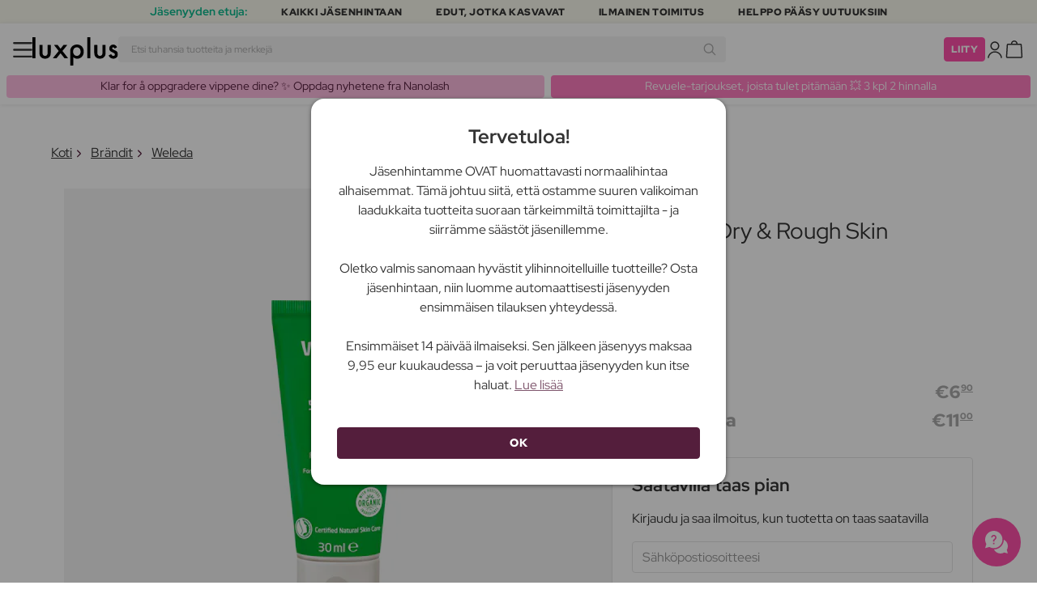

--- FILE ---
content_type: text/html; charset=UTF-8
request_url: https://www.luxplus.fi/tuote/weleda-skin-food-dry-rough-skin-30-ml
body_size: 38721
content:
<!doctype html>
<html lang="fi"
    class="">

    <head>
        <meta charset="utf-8">
        <meta name="viewport"
            content="width=device-width, initial-scale=1, maximum-scale=5">
        <link rel="shortcut icon"
            href="/favicon.ico">
        <link rel="preload"
            href="https://www.luxplus.fi/build/assets/Kaio-Bold-pga5dD-X.woff2"
            as="font"
            type="font/woff2"
            crossorigin="anonymous">
        <link rel="preload"
            href="https://www.luxplus.fi/build/assets/Kaio-Black-C_Xq_2rn.woff2"
            as="font"
            type="font/woff2"
            crossorigin="anonymous">
        <link rel="preload"
            href="https://www.luxplus.fi/build/assets/RedHatDisplay-VariableFont_wght-CYt243Jg.woff2"
            as="font"
            type="font/woff2"
            crossorigin="anonymous">
        <link rel="preload"
            href="https://www.luxplus.fi/build/assets/RedHatDisplay-Italic-VariableFont_wght-vaS-Mr_M.woff2"
            as="font"
            type="font/woff2"
            crossorigin="anonymous">
        <link rel="dns-prefetch"
            href="//luxplus.imgix.net">
        <link rel="preconnect"
            href="//luxplus.imgix.net">
                <link rel="preload"
            href="https://luxplus.imgix.net/content/icons/2025/logo.svg"
            as="image"
            type="image/svg+xml">
            <link rel="preload" as="style" href="https://www.luxplus.fi/build/assets/swiper-DVtqE91n.css" /><link rel="stylesheet" href="https://www.luxplus.fi/build/assets/swiper-DVtqE91n.css" data-navigate-track="reload" />    <link rel="preload" as="style" href="https://www.luxplus.fi/build/assets/app-CiuazwRZ.css" /><link rel="stylesheet" href="https://www.luxplus.fi/build/assets/app-CiuazwRZ.css" data-navigate-track="reload" />            <title>Weleda Skin Food Dry &amp; Rough Skin 30 ml – 6.90 €</title>
    <meta name="description"
        content="Säästä 4.10 euroa (37% ) Weleda Skin Food Dry &amp; Rough Skin 30 ml Yleisvoide. Luxplus.fi-sivustolla säästät jopa 373$s:n ja monien muiden brändien tuotteista.">
    <meta property="og:url"
        content="https://www.luxplus.fi/tuote/weleda-skin-food-dry-rough-skin-30-ml">
    <meta property="og:type"
        content="article">
    <meta property="og:title"
        content="Weleda Skin Food Dry &amp; Rough Skin 30 ml">
    <meta property="og:description"
        content="Skin Food Dry &amp; Rough Skin on upea tuote arvostetulta Weleda-merkiltä. Tämä ravitseva voide on erityisesti kehitetty hoitamaan ja palauttamaan kuivaa ja karheaa ihoa. Kätevän 30 ml:n kokoisena se on ihanteellinen ottaa mukaan matkalle.

Tämä voide on todellinen pelastaja ihollesi. Se on rikastettu luonnollisilla ainesosilla, kuten luomukamomillalla, kehäkukalla ja rosmariinilla, jotka työskentelevät harmoniassa tarjotakseen intensiivistä kosteutusta ja ravintoa ihollesi. Tämä ainutlaatuinen koostumus sopii kaikille ihotyypeille ja on erityisen tehokas kuivan ja karhean ihon hoitoon.

Skin Food Dry &amp; Rough Skinin käyttö on helppoa ja suoraviivaista. Levitä ohut kerros voidetta alueille, jotka tarvitsevat ylimääräistä hoitoa, kuten käsiin, kyynärpäihin, polviin ja jalkoihin. Hiero voidetta hellävaraisesti ihoon, kunnes se on täysin imeytynyt. Huomaat välittömästi ihosi kunnon parantumisen, kun se tuntuu pehmeämmältä, joustavammalta ja hyvin hoidetulta.

Tämä voide ei ole pelkästään helpotus kuivalle ja karhealle iholle, se tarjoaa myös arvokkaan kokemuksen käyttäjälleen. Sen herkullinen tuoksu ja ylellinen koostumus tekevät voiteen levittämisestä nautinnollisen ja rentouttavan rituaalin. Tunnet itsesi hemmotelluksi ja hyvin hoidetuksi joka kerta, kun käytät Skin Food Dry &amp; Rough Skiniä.

Anna ihollesi sitä rakkautta ja hoitoa, jota se ansaitsee, Weledan Skin Food Dry &amp; Rough Skinin avulla. Anna tämän ravitsevan voiteen olla uskollinen kumppanisi taistelussa kuivaa ja karheaa ihoa vastaan. Koe muuttava vaikutus ja nauti ylellisestä kokemuksesta hyvin hoidetusta ihosta.">
            <meta property="og:image"
            content="https://luxplus.imgix.net/content/product/image/35904-26276-1669796986.jpg?auto=format&amp;w=800&amp;h=800&amp;fill-color=FFFFFF&amp;fill=solid&amp;fit=fillmax&amp;dpr=1&amp;mark=https%3A%2F%2Fluxplus.imgix.net%2Fcontent%2Ficons%2F2025%2Flogo.png&amp;mark-align=right,bottom&amp;mark-pad=40&amp;mark-w=200&amp;mark-h=160">
        <meta property="og:site_name"
        content="Luxplus">
    <meta property="og:logo"
        content="https://luxplus.imgix.net/content/icons/2025/logo-favicon.png">
    <meta name="numberofProductsOnPage"
        content="1">
    <meta name="numberofActiveProductsOnPage"
        content="0">
    <meta name="fromPrice"
        content="6.90">
    <meta name="discountPercentage"
        content="0.37">

    
    
    <link rel="canonical"
        href="https://www.luxplus.fi/tuote/weleda-skin-food-dry-rough-skin-30-ml" />
            <link rel="preload"
            imagesrcset="
             https://luxplus.imgix.net/content/product/image/35904-26276-1669796986.jpg?auto=format&amp;w=400&amp;h=400&amp;trim=auto&amp;trim-sd=1&amp;dpr=2 2x,
              https://luxplus.imgix.net/content/product/image/35904-26276-1669796986.jpg?auto=format&amp;w=400&amp;h=400&amp;trim=auto&amp;trim-sd=1&amp;dpr=3 3x"
            as="image"
            type="image/png">
                    <!-- Livewire Styles --><style >[wire\:loading][wire\:loading], [wire\:loading\.delay][wire\:loading\.delay], [wire\:loading\.inline-block][wire\:loading\.inline-block], [wire\:loading\.inline][wire\:loading\.inline], [wire\:loading\.block][wire\:loading\.block], [wire\:loading\.flex][wire\:loading\.flex], [wire\:loading\.table][wire\:loading\.table], [wire\:loading\.grid][wire\:loading\.grid], [wire\:loading\.inline-flex][wire\:loading\.inline-flex] {display: none;}[wire\:loading\.delay\.none][wire\:loading\.delay\.none], [wire\:loading\.delay\.shortest][wire\:loading\.delay\.shortest], [wire\:loading\.delay\.shorter][wire\:loading\.delay\.shorter], [wire\:loading\.delay\.short][wire\:loading\.delay\.short], [wire\:loading\.delay\.default][wire\:loading\.delay\.default], [wire\:loading\.delay\.long][wire\:loading\.delay\.long], [wire\:loading\.delay\.longer][wire\:loading\.delay\.longer], [wire\:loading\.delay\.longest][wire\:loading\.delay\.longest] {display: none;}[wire\:offline][wire\:offline] {display: none;}[wire\:dirty]:not(textarea):not(input):not(select) {display: none;}:root {--livewire-progress-bar-color: #2299dd;}[x-cloak] {display: none !important;}[wire\:cloak] {display: none !important;}</style>
                <script>
    const consentTypes = ['Marketing', 'Analytics'];

    function generateConsentPropName(prop) {
        return 'sleeknote' + prop + 'Consent';
    }

    consentTypes.forEach(function(prop) {
        let consentPropName = generateConsentPropName(prop);

        if (!(consentPropName in window)) {
            window[consentPropName] = false;
        }
    });

    window.addEventListener('CookieInformationConsentGiven', function() {
        let cookieProps = ['cookie_cat_marketing', 'cookie_cat_statistic'];

        cookieProps.forEach(function(prop, index) {
            if (window.CookieInformation.getConsentGivenFor(prop)) {
                let consentPropName = generateConsentPropName(consentTypes[index]);
                window[consentPropName] = true;
            }
        });
    });
</script>

<script id="sleeknoteScript"
    type="text/javascript">
    (function() {
        let sleeknoteScriptTag = document.createElement("script");
        sleeknoteScriptTag.type = "text/javascript";
        sleeknoteScriptTag.charset = "utf-8";
        sleeknoteScriptTag.src = ("//sleeknotecustomerscripts.sleeknote.com/172898.js");
        let s = document.getElementById("sleeknoteScript");
        s.parentNode.insertBefore(sleeknoteScriptTag, s);
    })();
</script>
        <script src="https://cdn.behamics.com/luxplus/behamics.js"
    defer></script>
        <script type="text/javascript">
    (function(c, l, a, r, i, t, y) {
        c[a] = c[a] || function() {
            (c[a].q = c[a].q || []).push(arguments)
        };
        t = l.createElement(r);
        t.async = 1;
        t.src = "https://www.clarity.ms/tag/" + i;
        y = l.getElementsByTagName(r)[0];
        y.parentNode.insertBefore(t, y);
    })(window, document, "clarity", "script", "lffnuwvtt3");
</script>
        <script>
    window.dataLayer = window.dataLayer || [];
    window.dataLayer = [{"userStatus":"not-logged-in","userId":"","countryCode":"fi","languageCode":"fi","membership_status":"not a member","membership_date":"","membership_days":null,"membership_period":"","last_visit":"","last_purchase":"","gs":false,"email":"","phone":"","emailHash":"","phoneHash":"","ufHash":"","ulHash":"","uaHash":"","upnHash":"","ucHash":"","linkCampaignId":0,"referralId":"","membershipTypeId":0,"split-test":""}];
</script>
        <script>
    ! function() {
        "use strict";

        function l(e) {
            for (var t = e, r = 0, n = document.cookie.split(";"); r < n.length; r++) {
                var o = n[r].split("=");
                if (o[0].trim() === t) return o[1]
            }
        }

        function s(e) {
            return localStorage.getItem(e)
        }

        function u(e) {
            return window[e]
        }

        function A(e, t) {
            e = document.querySelector(e);
            return t ? null == e ? void 0 : e.getAttribute(t) : null == e ? void 0 : e.textContent
        }
        var e = window,
            t = document,
            r = "script",
            n = "dataLayer",
            o = 'https:\/\/ssc.luxplus.fi',
            a = "",
            i = "7k7yctqoqfv",
            c = '9n1=aWQ9R1RNLU1SV05HMjg%3D\u0026sort=asc',
            g = "cookie",
            v = "sck",
            E = "",
            d = !1;
        try {
            var d = !!g && (m = navigator.userAgent, !!(m = new RegExp("Version/([0-9._]+)(.*Mobile)?.*Safari.*").exec(
                    m))) && 16.4 <= parseFloat(m[1]),
                f = "stapeUserId" === g,
                I = d && !f ? function(e, t, r) {
                    void 0 === t && (t = "");
                    var n = {
                            cookie: l,
                            localStorage: s,
                            jsVariable: u,
                            cssSelector: A
                        },
                        t = Array.isArray(t) ? t : [t];
                    if (e && n[e])
                        for (var o = n[e], a = 0, i = t; a < i.length; a++) {
                            var c = i[a],
                                c = r ? o(c, r) : o(c);
                            if (c) return c
                        } else console.warn("invalid uid source", e)
                }(g, v, E) : void 0;
            d = d && (!!I || f)
        } catch (e) {
            console.error(e)
        }
        var m = e,
            g = (m[n] = m[n] || [], m[n].push({
                "gtm.start": (new Date).getTime(),
                event: "gtm.js"
            }), t.getElementsByTagName(r)[0]),
            v = I ? "&bi=" + encodeURIComponent(I) : "",
            E = t.createElement(r),
            f = (d && (i = 8 < i.length ? i.replace(/([a-z]{8}$)/, "kp$1") : "kp" + i), !d && a ? a : o);
        E.async = !0, E.src = f + "/" + i + ".js?" + c + v, null != (e = g.parentNode) && e.insertBefore(E, g)
    }();
</script>

        <script async
    src="https://helloretailcdn.com/helloretail.js"></script>
<script>
    hrq = window.hrq || [];
    hrq.push(['init', {}]);
    hrq.push(function(sdk) {
        if (!CookieInformation.getConsentGivenFor('cookie_cat_marketing')) {
            sdk.setTrackingOptOut(true);
        }
    });

    </script>

        <script>
            function isIOS() {
                return /iPad|iPhone|iPod/.test(navigator.userAgent);
            }

            var isIos = isIOS();

            document.documentElement.classList.add(isIos ? "os-ios" : "os-google");
        </script>
    </head>

    <body class="">
            <script type="application/ld+json">
    {"@context":"http:\/\/schema.org\/","@type":"Product","name":"Weleda Skin Food Dry \u0026 Rough Skin","url":"https:\/\/www.luxplus.fi\/tuote\/weleda-skin-food-dry-rough-skin-30-ml","description":"Skin Food Dry \u0026amp; Rough Skin on upea tuote arvostetulta Weleda-merkilt\u00e4. T\u00e4m\u00e4 ravitseva voide on erityisesti kehitetty hoitamaan ja palauttamaan kuivaa ja karheaa ihoa. K\u00e4tev\u00e4n 30 ml:n kokoisena se on ihanteellinen ottaa mukaan matkalle.\n\nT\u00e4m\u00e4 voide on todellinen pelastaja ihollesi. Se on rikastettu luonnollisilla ainesosilla, kuten luomukamomillalla, keh\u00e4kukalla ja rosmariinilla, jotka ty\u00f6skentelev\u00e4t harmoniassa tarjotakseen intensiivist\u00e4 kosteutusta ja ravintoa ihollesi. T\u00e4m\u00e4 ainutlaatuinen koostumus sopii kaikille ihotyypeille ja on erityisen tehokas kuivan ja karhean ihon hoitoon.\n\nSkin Food Dry \u0026amp; Rough Skinin k\u00e4ytt\u00f6 on helppoa ja suoraviivaista. Levit\u00e4 ohut kerros voidetta alueille, jotka tarvitsevat ylim\u00e4\u00e4r\u00e4ist\u00e4 hoitoa, kuten k\u00e4siin, kyyn\u00e4rp\u00e4ihin, polviin ja jalkoihin. Hiero voidetta hell\u00e4varaisesti ihoon, kunnes se on t\u00e4ysin imeytynyt. Huomaat v\u00e4litt\u00f6m\u00e4sti ihosi kunnon parantumisen, kun se tuntuu pehme\u00e4mm\u00e4lt\u00e4, joustavammalta ja hyvin hoidetulta.\n\nT\u00e4m\u00e4 voide ei ole pelk\u00e4st\u00e4\u00e4n helpotus kuivalle ja karhealle iholle, se tarjoaa my\u00f6s arvokkaan kokemuksen k\u00e4ytt\u00e4j\u00e4lleen. Sen herkullinen tuoksu ja ylellinen koostumus tekev\u00e4t voiteen levitt\u00e4misest\u00e4 nautinnollisen ja rentouttavan rituaalin. Tunnet itsesi hemmotelluksi ja hyvin hoidetuksi joka kerta, kun k\u00e4yt\u00e4t Skin Food Dry \u0026amp; Rough Skini\u00e4.\n\nAnna ihollesi sit\u00e4 rakkautta ja hoitoa, jota se ansaitsee, Weledan Skin Food Dry \u0026amp; Rough Skinin avulla. Anna t\u00e4m\u00e4n ravitsevan voiteen olla uskollinen kumppanisi taistelussa kuivaa ja karheaa ihoa vastaan. Koe muuttava vaikutus ja nauti ylellisest\u00e4 kokemuksesta hyvin hoidetusta ihosta.","brand":{"@type":"Thing","name":"Weleda"},"offers":{"@type":"Offer","priceCurrency":"EUR","url":"https:\/\/www.luxplus.fi\/tuote\/weleda-skin-food-dry-rough-skin-30-ml","price":"6.90","itemCondition":"http:\/\/schema.org\/NewCondition","availability":"http:\/\/schema.org\/OutOfStock","seller":{"@type":"Organization","name":"Luxplus"}},"image":"https:\/\/luxplus.imgix.net\/content\/product\/image\/35904-26276-1669796986.jpg?auto=format\u0026w=800\u0026h=800\u0026fill-color=FFFFFF\u0026fill=solid\u0026fit=fillmax\u0026dpr=1\u0026mark=https%3A%2F%2Fluxplus.imgix.net%2Fcontent%2Ficons%2F2025%2Flogo.png\u0026mark-align=right,bottom\u0026mark-pad=40\u0026mark-w=200\u0026mark-h=160","aggregateRating":{"@type":"AggregateRating","ratingValue":"4.53","ratingCount":77}}
</script>
    <script type="application/ld+json">
        {"@context":"https:\/\/schema.org","@type":"BreadcrumbList","itemListElement":[{"@type":"ListItem","position":{},"name":{},"item":{}},{"@type":"ListItem","position":{},"name":{},"item":{}},{"@type":"ListItem","position":{},"name":{},"item":{}},{"@type":"ListItem","position":{},"name":{},"item":{}}]}
    </script>
            <div class="top-bar">
        <div class="lux-container max-w-md">
            <div class="lux-field lux-mobile-only">
                <div class="lux-field lux-text">
                    <p class="font-bold">Jäsenyyden etuja:</p>
                </div>

                <div class="top-bar-mobile   hide-pagination swiper swiper-slider"
    id="swiper_69701ba07ead3"
    data-per-view="1"
    data-gap="24"
    data-center-slides=""
    data-center-bounds=""
    data-breakpoints="[]"
    data-initial-slide="0"
    data-focus-center=""
    data-loop=""
    data-autoplay="1"
    data-autoplay-delay="5000"
    data-thumbs-id=""
    style="--swiperGap: 24px;">
    <div class="swiper-wrapper ">
        <div class="swiper-slide ">
    <div class="lux-field lux-box-title">
                            <p>Kaikki jäsenhintaan</p>
                        </div>
</div>

                    <div class="swiper-slide ">
    <div class="lux-field lux-box-title">
                            <p>Edut, jotka kasvavat</p>
                        </div>
</div>

                    <div class="swiper-slide ">
    <div class="lux-field lux-box-title">
                            <p>Ilmainen toimitus</p>
                        </div>
</div>

                    <div class="swiper-slide ">
    <div class="lux-field lux-box-title">
                            <p>Helppo pääsy uutuuksiin</p>
                        </div>
</div>
    </div>

    
    </div>

            </div>

            <div class="lux-field lux-desktop-only">
                <div class="lux-field lux-content-between">
                    <div class="lux-field lux-text">
                        <p class="font-bold">Jäsenyyden etuja:</p>
                    </div>

                    <div class="lux-field lux-box-title">
                        <p>Kaikki jäsenhintaan</p>
                    </div>

                    <div class="lux-field lux-box-title">
                        <p>Edut, jotka kasvavat</p>
                    </div>

                    <div class="lux-field lux-box-title">
                        <p>Ilmainen toimitus</p>
                    </div>

                    <div class="lux-field lux-box-title">
                        <p>Helppo pääsy uutuuksiin</p>
                    </div>
                </div>
            </div>
        </div>
    </div>

    <header>
        <div class="lux-header">
    <div class="lux-container full-width">
        <div class="lux-header-container">
            <div class="lux-left">
                <a class="lux-header-button burger-menu d-xl-none" href="javascript:void(0);" onclick="window.mobileMenu.show()" id="Overview">
    <img src="/img/null.png"
    style="--svg: url(https://luxplus.imgix.net/content/icons/2025/burger.svg)"
    alt=""
    class="lux-svg-icon icon menu">

    <div class="lux-field lux-text fi">
        <p>
            Valikko
        </p>
    </div>

    
</a>

                <a class="lux-header-logo"
                    href="/">
                    <img src="https://luxplus.imgix.net/content/icons/2025/logo-favicon.svg"
                        class="topbar-logo favicon"
                        alt="">
                    <img src="https://luxplus.imgix.net/content/icons/2025/logo.svg"
                        class="topbar-logo logo"
                        alt="">
                </a>
            </div>

            <div class="lux-center shrinking-element">
                <div class="lux-field lux-header-search">
                    <form method="GET"
    action="/search"
    id="search-field-form">
    <label for="search-input-field"
        class="search-input">
        <input id="search-input-field"
            name="q"
            class="hello-search-not-member"
            type="text"
            maxlength="50"
            placeholder="Etsi tuhansia tuotteita ja merkkejä"
            autocomplete="off">

        <img src="/img/null.png"
    style="--svg: url(https://luxplus.imgix.net/content/icons/2025/search.svg)"
    alt=""
    class="lux-svg-icon ">
    </label>
</form>
                </div>
            </div>

            <div class="lux-right">
                <div class="lux-header-button lux-search-button">
                    <img src="/img/null.png"
    style="--svg: url(https://luxplus.imgix.net/content/icons/2025/search.svg)"
    alt=""
    class="lux-svg-icon ">
                </div>

                
                                                            <div class="lux-button">
                            <a href="/jaesenyys"
                                class="btn btn-sm btn-action">
                                Liity
                            </a>
                        </div>
                    
                    <a class="lux-header-button account" data-toggle="lux-popup" data-target="lux-panel-login" href="#" onclick="return false;">
    <img src="/img/null.png"
    style="--svg: url(https://luxplus.imgix.net/content/icons/2025/profile.svg)"
    alt=""
    class="lux-svg-icon icon account">

    <div class="lux-field lux-text fi">
        <p>
            Kirjaudu sisään
        </p>
    </div>

    
</a>
                
                <a href="/ostoskori"
    class="lux-header-button  basket">
    <img src="/img/null.png"
    style="--svg: url(https://luxplus.imgix.net/content/icons/2025/basket.svg)"
    alt=""
    class="lux-svg-icon icon cart">

    <span
        class="header-button-counter non-member ">
            </span>

    <div class="lux-field lux-text fi">
        <p>
            Kori
        </p>
    </div>
</a>
            </div>

            <div class="lux-footer">
                <ul class="lux-main-menu">
            <li class="">
            <a class="lux-menu-link section"
                data-id="section_news"
                href="/uudet/tuotteet">
                Uutuudet
            </a>
        </li>
            <li class="">
            <a class="lux-menu-link section"
                data-id="section_sale"
                href="/sale">
                Tarjoukset
            </a>
        </li>
            <li class="">
            <a class="lux-menu-link section"
                data-id="section_inspiration"
                href="/taas-saatavilla">
                Inspiraatio
            </a>
        </li>
            <li class="">
            <a class="lux-menu-link section"
                data-id="section_trending"
                href="/trending">
                Trending
            </a>
        </li>
            <li class="">
            <a class="lux-menu-link section"
                data-id="section_7"
                href="/section/meikki">
                Meikki
            </a>
        </li>
            <li class="">
            <a class="lux-menu-link section"
                data-id="section_8"
                href="/section/ihonhoito">
                Ihonhoito
            </a>
        </li>
            <li class="">
            <a class="lux-menu-link section"
                data-id="section_9"
                href="/section/tuoksut">
                Tuoksut
            </a>
        </li>
            <li class="">
            <a class="lux-menu-link section"
                data-id="section_10"
                href="/section/hiukset">
                Hiukset
            </a>
        </li>
            <li class="">
            <a class="lux-menu-link section"
                data-id="section_2"
                href="/section/miehet">
                Miehet
            </a>
        </li>
            <li class="">
            <a class="lux-menu-link section"
                data-id="section_11"
                href="/section/terveys-ja-hyvinvointi">
                Terveys &amp; Hyvinvointi
            </a>
        </li>
            <li class="">
            <a class="lux-menu-link section"
                data-id="section_14"
                href="/section/koti">
                Koti
            </a>
        </li>
            <li class="">
            <a class="lux-menu-link section"
                data-id="section_4"
                href="/section/luxliving">
                Hygienia
            </a>
        </li>
            <li class="">
            <a class="lux-menu-link section"
                data-id="section_3"
                href="/section/lapset-aitiys">
                Lapset &amp; Äitiys
            </a>
        </li>
            <li class="">
            <a class="lux-menu-link section"
                data-id="section_outlet"
                href="/outlet">
                Outlet
            </a>
        </li>
    </ul>
                <div class="lux-main-menu-overlay">
                                                <div class="lux-section-menu"
    data-id="section_inspiration">
    <div class="lux-category-menu">
    <a href="/taas-saatavilla"
                                    class="lux-menu-link category">
                                    Taas saatavilla
                                </a>
</div>
                                                                                <div class="lux-category-menu">
    <a href="/tilattu"
                                    class="lux-menu-link category">
                                    Tulossa pian
                                </a>
</div>
                                                                                <div class="lux-category-menu">
    <a href="/luxmagazine"
                                    class="lux-menu-link category">
                                    Luxmagazine
                                </a>
</div>
                                                                                <div class="lux-category-menu">
    <a href="/luxury"
                                    class="lux-menu-link category">
                                    Luxus
                                </a>
</div>
                                                                                <div class="lux-category-menu">
    <a href="/kaikki-braendit"
                                    class="lux-menu-link category">
                                    Brändit
                                </a>
</div>
</div>
                                            <div class="lux-section-menu"
    data-id="section_7">
    <div class="lux-category-menu">
    <a href="/kategoria/silmat"
                                    class="lux-menu-link category">
                                    Silmät
                                </a>

                                                                    <ul class="lux-subcategory-menu">
                                                                                                                                    <li>
                                                    <a href="/alakategoria/ripset"
                                                        class="lux-menu-link subcategory">
                                                        Tekoripset
                                                    </a>
                                                </li>
                                                                                                                                                                                <li>
                                                    <a href="/alakategoria/ripsivaeri"
                                                        class="lux-menu-link subcategory">
                                                        Ripsiväri
                                                    </a>
                                                </li>
                                                                                                                                                                                <li>
                                                    <a href="/alakategoria/ripsiseerumit"
                                                        class="lux-menu-link subcategory">
                                                        Ripsiseerumit
                                                    </a>
                                                </li>
                                                                                                                                                                                <li>
                                                    <a href="/alakategoria/kulmakarvat"
                                                        class="lux-menu-link subcategory">
                                                        Kulmakarvat
                                                    </a>
                                                </li>
                                                                                                                                                                                <li>
                                                    <a href="/alakategoria/ripset-ja-kulmakarvat"
                                                        class="lux-menu-link subcategory">
                                                        Ripsi- Ja Kulmaväri
                                                    </a>
                                                </li>
                                                                                                                                                                                <li>
                                                    <a href="/alakategoria/eyeliner"
                                                        class="lux-menu-link subcategory">
                                                        Eyeliner
                                                    </a>
                                                </li>
                                                                                                                                                                                <li>
                                                    <a href="/alakategoria/luomivaeri"
                                                        class="lux-menu-link subcategory">
                                                        Luomiväri
                                                    </a>
                                                </li>
                                                                                                                                                                                <li>
                                                    <a href="/alakategoria/varilliset-piilolinssit"
                                                        class="lux-menu-link subcategory">
                                                        Värilliset Piilolinssit
                                                    </a>
                                                </li>
                                                                                                                                                                                                                                                                                                                                                                                                                                                                                                                                                                                                                                                                                                                                                                                                                                                                                                                                                                                                                                                
                                        <li>
                                            <a href="/kategoria/silmat"
                                                class="lux-menu-link show-all">
                                                NÄYTÄ KAIKKI

                                                <img src="/img/null.png"
    style="--svg: url(https://luxplus.imgix.net/content/icons/2025/arrow-right.svg)"
    alt=""
    class="lux-svg-icon ">
                                            </a>
                                        </li>
                                    </ul>
</div>
                                                                                <div class="lux-category-menu">
    <a href="/kategoria/kasvot"
                                    class="lux-menu-link category">
                                    Kasvot
                                </a>

                                                                    <ul class="lux-subcategory-menu">
                                                                                                                                    <li>
                                                    <a href="/alakategoria/meikkivoide"
                                                        class="lux-menu-link subcategory">
                                                        Meikkivoide
                                                    </a>
                                                </li>
                                                                                                                                                                                <li>
                                                    <a href="/alakategoria/poskupuna"
                                                        class="lux-menu-link subcategory">
                                                        Poskipuna
                                                    </a>
                                                </li>
                                                                                                                                                                                <li>
                                                    <a href="/alakategoria/primer"
                                                        class="lux-menu-link subcategory">
                                                        Primer
                                                    </a>
                                                </li>
                                                                                                                                                                                <li>
                                                    <a href="/alakategoria/meikkivoide-ja-korostus"
                                                        class="lux-menu-link subcategory">
                                                        Peitevoiteet
                                                    </a>
                                                </li>
                                                                                                                                                                                <li>
                                                    <a href="/alakategoria/puuteri"
                                                        class="lux-menu-link subcategory">
                                                        Puuteri
                                                    </a>
                                                </li>
                                                                                                                                                                                <li>
                                                    <a href="/alakategoria/aurinkopuuteri"
                                                        class="lux-menu-link subcategory">
                                                        Aurinkopuuteri
                                                    </a>
                                                </li>
                                                                                                                                                                                <li>
                                                    <a href="/alakategoria/highlighter"
                                                        class="lux-menu-link subcategory">
                                                        Highlighter
                                                    </a>
                                                </li>
                                                                                                                                                                                <li>
                                                    <a href="/alakategoria/setting-spray"
                                                        class="lux-menu-link subcategory">
                                                        Setting spray
                                                    </a>
                                                </li>
                                                                                                                                                                                <li>
                                                    <a href="/alakategoria/bb-cc-voiteet"
                                                        class="lux-menu-link subcategory">
                                                        BB &amp; CC voiteet
                                                    </a>
                                                </li>
                                                                                                                                                                                <li>
                                                    <a href="/alakategoria/savyttavat-paivavoiteet"
                                                        class="lux-menu-link subcategory">
                                                        Sävyttävät päivävoiteet
                                                    </a>
                                                </li>
                                                                                                                                                                                                                                                                                                                                                                                                                                                                                                                                                                                                                                                                                                                                                                                                                                                                                                                                                                                                                                                
                                        <li>
                                            <a href="/kategoria/kasvot"
                                                class="lux-menu-link show-all">
                                                NÄYTÄ KAIKKI

                                                <img src="/img/null.png"
    style="--svg: url(https://luxplus.imgix.net/content/icons/2025/arrow-right.svg)"
    alt=""
    class="lux-svg-icon ">
                                            </a>
                                        </li>
                                    </ul>
</div>
                                                                                <div class="lux-category-menu">
    <a href="/kategoria/tutustu-meikki"
                                    class="lux-menu-link category">
                                    Tutustu
                                </a>

                                                                    <ul class="lux-subcategory-menu">
                                                                                                                                    <li>
                                                    <a href="/alakategoria/bestsellers-makeup"
                                                        class="lux-menu-link subcategory">
                                                        Bestsellers
                                                    </a>
                                                </li>
                                                                                                                                                                                <li>
                                                    <a href="/alakategoria/lahjapakkaukset-makeup"
                                                        class="lux-menu-link subcategory">
                                                        Lahjapakkaukset
                                                    </a>
                                                </li>
                                                                                                                                                                                <li>
                                                    <a href="/alakategoria/make-up-trends"
                                                        class="lux-menu-link subcategory">
                                                        Festival Smink
                                                    </a>
                                                </li>
                                                                                                                                                                                <li>
                                                    <a href="/alakategoria/k-beauty-meikit"
                                                        class="lux-menu-link subcategory">
                                                        K-Beauty Meikit
                                                    </a>
                                                </li>
                                                                                                                                                                                <li>
                                                    <a href="/alakategoria/contour-kit"
                                                        class="lux-menu-link subcategory">
                                                        Contour Kit
                                                    </a>
                                                </li>
                                                                                                                                                                                                                                                                                                                                                                                                                                                                                                                                                                                                                                                                                                                                                                                                                                                                                                                                                                                                                                                
                                        <li>
                                            <a href="/kategoria/tutustu-meikki"
                                                class="lux-menu-link show-all">
                                                NÄYTÄ KAIKKI

                                                <img src="/img/null.png"
    style="--svg: url(https://luxplus.imgix.net/content/icons/2025/arrow-right.svg)"
    alt=""
    class="lux-svg-icon ">
                                            </a>
                                        </li>
                                    </ul>
</div>
                                                                                <div class="lux-category-menu">
    <a href="/kategoria/huulet"
                                    class="lux-menu-link category">
                                    Huulet
                                </a>

                                                                    <ul class="lux-subcategory-menu">
                                                                                                                                    <li>
                                                    <a href="/alakategoria/huulipuna-ja-kiilto"
                                                        class="lux-menu-link subcategory">
                                                        Huulipunat
                                                    </a>
                                                </li>
                                                                                                                                                                                <li>
                                                    <a href="/alakategoria/huulikiillot"
                                                        class="lux-menu-link subcategory">
                                                        Huulikiillot
                                                    </a>
                                                </li>
                                                                                                                                                                                <li>
                                                    <a href="/alakategoria/lipliner"
                                                        class="lux-menu-link subcategory">
                                                        Lipliner
                                                    </a>
                                                </li>
                                                                                                                                                                                <li>
                                                    <a href="/alakategoria/huulisavyte"
                                                        class="lux-menu-link subcategory">
                                                        Huulisävyte
                                                    </a>
                                                </li>
                                                                                                                                                                                <li>
                                                    <a href="/alakategoria/huulioljy"
                                                        class="lux-menu-link subcategory">
                                                        Huuliöljy
                                                    </a>
                                                </li>
                                                                                                                                                                                <li>
                                                    <a href="/alakategoria/taytelaiset-huulet"
                                                        class="lux-menu-link subcategory">
                                                        Täyteläiset huulet
                                                    </a>
                                                </li>
                                                                                                                                                                                                                                                                                                                                                                                                                                                                                                                                                                                                                                                                                                                                                                                                                                                                                                                                                                                                                                                
                                        <li>
                                            <a href="/kategoria/huulet"
                                                class="lux-menu-link show-all">
                                                NÄYTÄ KAIKKI

                                                <img src="/img/null.png"
    style="--svg: url(https://luxplus.imgix.net/content/icons/2025/arrow-right.svg)"
    alt=""
    class="lux-svg-icon ">
                                            </a>
                                        </li>
                                    </ul>
</div>
                                                                                <div class="lux-category-menu">
    <a href="/kategoria/tarvikkeet"
                                    class="lux-menu-link category">
                                    Tarvikkeet
                                </a>

                                                                    <ul class="lux-subcategory-menu">
                                                                                                                                    <li>
                                                    <a href="/alakategoria/meikki-lisatarvikkeet"
                                                        class="lux-menu-link subcategory">
                                                        Lisätarvikkeet
                                                    </a>
                                                </li>
                                                                                                                                                                                <li>
                                                    <a href="/alakategoria/harjat-ja-siveltimet"
                                                        class="lux-menu-link subcategory">
                                                        Meikkisiveltimet
                                                    </a>
                                                </li>
                                                                                                                                                                                <li>
                                                    <a href="/alakategoria/meikkisienet"
                                                        class="lux-menu-link subcategory">
                                                        Meikkisienet
                                                    </a>
                                                </li>
                                                                                                                                                                                <li>
                                                    <a href="/alakategoria/ripsientaivutin"
                                                        class="lux-menu-link subcategory">
                                                        Ripsientaivutin
                                                    </a>
                                                </li>
                                                                                                                                                                                <li>
                                                    <a href="/alakategoria/pinsetti"
                                                        class="lux-menu-link subcategory">
                                                        Pinsetti
                                                    </a>
                                                </li>
                                                                                                                                                                                                                                                                                                                                                                                                                                                                                                                                                                                                                                                                                                                                                                                                                                                                                                                                                                                                                                                
                                        <li>
                                            <a href="/kategoria/tarvikkeet"
                                                class="lux-menu-link show-all">
                                                NÄYTÄ KAIKKI

                                                <img src="/img/null.png"
    style="--svg: url(https://luxplus.imgix.net/content/icons/2025/arrow-right.svg)"
    alt=""
    class="lux-svg-icon ">
                                            </a>
                                        </li>
                                    </ul>
</div>
                                                                                <div class="lux-category-menu">
    <a href="/kategoria/kynnet"
                                    class="lux-menu-link category">
                                    Kynnet
                                </a>

                                                                    <ul class="lux-subcategory-menu">
                                                                                                                                    <li>
                                                    <a href="/alakategoria/kynsilakka"
                                                        class="lux-menu-link subcategory">
                                                        Kynsilakka
                                                    </a>
                                                </li>
                                                                                                                                                                                <li>
                                                    <a href="/alakategoria/tekokynnet"
                                                        class="lux-menu-link subcategory">
                                                        Tekokynnet
                                                    </a>
                                                </li>
                                                                                                                                                                                <li>
                                                    <a href="/alakategoria/kynsienhoito"
                                                        class="lux-menu-link subcategory">
                                                        Kynsienhoito
                                                    </a>
                                                </li>
                                                                                                                                                                                <li>
                                                    <a href="/alakategoria/geelilakat"
                                                        class="lux-menu-link subcategory">
                                                        Geelilakat
                                                    </a>
                                                </li>
                                                                                                                                                                                <li>
                                                    <a href="/alakategoria/kynsiviilat-ja-kynsileikkurit"
                                                        class="lux-menu-link subcategory">
                                                        Kynsiviilat ja kynsileikkurit
                                                    </a>
                                                </li>
                                                                                                                                                                                <li>
                                                    <a href="/alakategoria/manikyyrisetti"
                                                        class="lux-menu-link subcategory">
                                                        Manikyyrisetti
                                                    </a>
                                                </li>
                                                                                                                                                                                <li>
                                                    <a href="/alakategoria/kynsilakan-poistoaineet"
                                                        class="lux-menu-link subcategory">
                                                        Kynsilakan poistoaineet
                                                    </a>
                                                </li>
                                                                                                                                                                                <li>
                                                    <a href="/alakategoria/top-coat-and-base"
                                                        class="lux-menu-link subcategory">
                                                        Top coat &amp; base
                                                    </a>
                                                </li>
                                                                                                                                                                                                                                                                                                                                                                                                                                                                                                                                                                                                                                                                                                                                                                                                                                                                                                                                                                                                                                                
                                        <li>
                                            <a href="/kategoria/kynnet"
                                                class="lux-menu-link show-all">
                                                NÄYTÄ KAIKKI

                                                <img src="/img/null.png"
    style="--svg: url(https://luxplus.imgix.net/content/icons/2025/arrow-right.svg)"
    alt=""
    class="lux-svg-icon ">
                                            </a>
                                        </li>
                                    </ul>
</div>
</div>
                                <div class="lux-section-menu"
    data-id="section_8">
    <div class="lux-category-menu">
    <a href="/kategoria/kasvojenhoito"
                                    class="lux-menu-link category">
                                    Kasvojenhoito
                                </a>

                                                                    <ul class="lux-subcategory-menu">
                                                                                                                                    <li>
                                                    <a href="/alakategoria/kasvovoide-naiset"
                                                        class="lux-menu-link subcategory">
                                                        Kasvovoide
                                                    </a>
                                                </li>
                                                                                                                                                                                <li>
                                                    <a href="/alakategoria/serum"
                                                        class="lux-menu-link subcategory">
                                                        Seerumit
                                                    </a>
                                                </li>
                                                                                                                                                                                <li>
                                                    <a href="/alakategoria/kasvojen-puhdistusaine-ja-saippua-naiset"
                                                        class="lux-menu-link subcategory">
                                                        Kasvojenpuhdistus
                                                    </a>
                                                </li>
                                                                                                                                                                                <li>
                                                    <a href="/alakategoria/naamiot-ja-kuorinnat-naiset"
                                                        class="lux-menu-link subcategory">
                                                        Kasvonaamiot
                                                    </a>
                                                </li>
                                                                                                                                                                                <li>
                                                    <a href="/alakategoria/kasvovesi"
                                                        class="lux-menu-link subcategory">
                                                        Kasvovesi
                                                    </a>
                                                </li>
                                                                                                                                                                                <li>
                                                    <a href="/alakategoria/gua-sha-ja-dermarollers"
                                                        class="lux-menu-link subcategory">
                                                        Ihonhoitotarvikkeet
                                                    </a>
                                                </li>
                                                                                                                                                                                <li>
                                                    <a href="/alakategoria/silmaenympaerysvoide"
                                                        class="lux-menu-link subcategory">
                                                        Silmänympärykset
                                                    </a>
                                                </li>
                                                                                                                                                                                <li>
                                                    <a href="/alakategoria/huulten-hoito"
                                                        class="lux-menu-link subcategory">
                                                        Huultenhoito
                                                    </a>
                                                </li>
                                                                                                                                                                                <li>
                                                    <a href="/alakategoria/essence"
                                                        class="lux-menu-link subcategory">
                                                        Essence
                                                    </a>
                                                </li>
                                                                                                                                                                                <li>
                                                    <a href="/alakategoria/meikin-poistoaine"
                                                        class="lux-menu-link subcategory">
                                                        Meikin poistoaine
                                                    </a>
                                                </li>
                                                                                                                                                                                <li>
                                                    <a href="/alakategoria/kasvosumut"
                                                        class="lux-menu-link subcategory">
                                                        Kasvosumut
                                                    </a>
                                                </li>
                                                                                                                                                                                <li>
                                                    <a href="/alakategoria/kasvooljyt"
                                                        class="lux-menu-link subcategory">
                                                        Kasvoöljyt
                                                    </a>
                                                </li>
                                                                                                                                                                                                                                                                                                                                                                                                                                                                                                                                                                                                                                                                                                                                                                                                                                                                                                                                                                                                                                                
                                        <li>
                                            <a href="/kategoria/kasvojenhoito"
                                                class="lux-menu-link show-all">
                                                NÄYTÄ KAIKKI

                                                <img src="/img/null.png"
    style="--svg: url(https://luxplus.imgix.net/content/icons/2025/arrow-right.svg)"
    alt=""
    class="lux-svg-icon ">
                                            </a>
                                        </li>
                                    </ul>
</div>
                                                                                <div class="lux-category-menu">
    <a href="/kategoria/valitse-ihotyypin-mukaan"
                                    class="lux-menu-link category">
                                    Valitse ihotyypin mukaan
                                </a>

                                                                    <ul class="lux-subcategory-menu">
                                                                                                                                    <li>
                                                    <a href="/alakategoria/kuiva-iho"
                                                        class="lux-menu-link subcategory">
                                                        Kuiva iho
                                                    </a>
                                                </li>
                                                                                                                                                                                <li>
                                                    <a href="/alakategoria/anti-age"
                                                        class="lux-menu-link subcategory">
                                                        Anti age
                                                    </a>
                                                </li>
                                                                                                                                                                                <li>
                                                    <a href="/alakategoria/punoitukseen"
                                                        class="lux-menu-link subcategory">
                                                        Punoitukseen
                                                    </a>
                                                </li>
                                                                                                                                                                                <li>
                                                    <a href="/alakategoria/hyperpigmentaatio"
                                                        class="lux-menu-link subcategory">
                                                        Hyperpigmentaatio
                                                    </a>
                                                </li>
                                                                                                                                                                                <li>
                                                    <a href="/alakategoria/rasvainen-iho"
                                                        class="lux-menu-link subcategory">
                                                        Rasvainen iho
                                                    </a>
                                                </li>
                                                                                                                                                                                <li>
                                                    <a href="/alakategoria/herkka-iho"
                                                        class="lux-menu-link subcategory">
                                                        Herkkä iho
                                                    </a>
                                                </li>
                                                                                                                                                                                <li>
                                                    <a href="/alakategoria/epapuhdas-iho"
                                                        class="lux-menu-link subcategory">
                                                        Epäpuhdas iho
                                                    </a>
                                                </li>
                                                                                                                                                                                <li>
                                                    <a href="/alakategoria/sekaiho"
                                                        class="lux-menu-link subcategory">
                                                        Sekaiho
                                                    </a>
                                                </li>
                                                                                                                                                                                <li>
                                                    <a href="/alakategoria/raskausarvet"
                                                        class="lux-menu-link subcategory">
                                                        Raskausarvet
                                                    </a>
                                                </li>
                                                                                                                                                                                <li>
                                                    <a href="/alakategoria/selluliitti"
                                                        class="lux-menu-link subcategory">
                                                        Selluliitti
                                                    </a>
                                                </li>
                                                                                                                                                                                                                                                                                                                                                                                                                                                                                                                                                                                                                                                                                                                                                                                                                                                                                                                                                                                                                                                
                                        <li>
                                            <a href="/kategoria/valitse-ihotyypin-mukaan"
                                                class="lux-menu-link show-all">
                                                NÄYTÄ KAIKKI

                                                <img src="/img/null.png"
    style="--svg: url(https://luxplus.imgix.net/content/icons/2025/arrow-right.svg)"
    alt=""
    class="lux-svg-icon ">
                                            </a>
                                        </li>
                                    </ul>
</div>
                                                                                <div class="lux-category-menu">
    <a href="/kategoria/lahjat"
                                    class="lux-menu-link category">
                                    Tutustu
                                </a>

                                                                    <ul class="lux-subcategory-menu">
                                                                                                                                    <li>
                                                    <a href="/alakategoria/k-beauty"
                                                        class="lux-menu-link subcategory">
                                                        K-Beauty
                                                    </a>
                                                </li>
                                                                                                                                                                                <li>
                                                    <a href="/alakategoria/bestsellers-skincare"
                                                        class="lux-menu-link subcategory">
                                                        Bestsellers
                                                    </a>
                                                </li>
                                                                                                                                                                                <li>
                                                    <a href="/alakategoria/ihonhoito-matkakoko"
                                                        class="lux-menu-link subcategory">
                                                        Matkakoko
                                                    </a>
                                                </li>
                                                                                                                                                                                <li>
                                                    <a href="/alakategoria/lahjapakkaukset"
                                                        class="lux-menu-link subcategory">
                                                        Lahjapakkaukset
                                                    </a>
                                                </li>
                                                                                                                                                                                <li>
                                                    <a href="/alakategoria/hyvinvointi-ihonhoito"
                                                        class="lux-menu-link subcategory">
                                                        Hyvinvointi
                                                    </a>
                                                </li>
                                                                                                                                                                                                                                                                                                                                                                                                                                                                                                                                                                                                                                                                                                                                                                                                                                                                                                                                                                                                                                                
                                        <li>
                                            <a href="/kategoria/lahjat"
                                                class="lux-menu-link show-all">
                                                NÄYTÄ KAIKKI

                                                <img src="/img/null.png"
    style="--svg: url(https://luxplus.imgix.net/content/icons/2025/arrow-right.svg)"
    alt=""
    class="lux-svg-icon ">
                                            </a>
                                        </li>
                                    </ul>
</div>
                                                                                <div class="lux-category-menu">
    <a href="/kategoria/k-beauty"
                                    class="lux-menu-link category">
                                    K-Beauty
                                </a>

                                                                    <ul class="lux-subcategory-menu">
                                                                                                                                    <li>
                                                    <a href="/alakategoria/k-beauty-seerumit"
                                                        class="lux-menu-link subcategory">
                                                        Seerumit
                                                    </a>
                                                </li>
                                                                                                                                                                                <li>
                                                    <a href="/alakategoria/k-beauty-kasvovoide"
                                                        class="lux-menu-link subcategory">
                                                        Kasvovoide
                                                    </a>
                                                </li>
                                                                                                                                                                                <li>
                                                    <a href="/alakategoria/k-beauty-toner-and-mist"
                                                        class="lux-menu-link subcategory">
                                                        Toner &amp; Mist
                                                    </a>
                                                </li>
                                                                                                                                                                                <li>
                                                    <a href="/alakategoria/k-beauty-kasvojenpuhdistus"
                                                        class="lux-menu-link subcategory">
                                                        Kasvojenpuhdistus
                                                    </a>
                                                </li>
                                                                                                                                                                                <li>
                                                    <a href="/alakategoria/k-beauty-sheet-masks"
                                                        class="lux-menu-link subcategory">
                                                        Sheet Masks
                                                    </a>
                                                </li>
                                                                                                                                                                                <li>
                                                    <a href="/alakategoria/k-beauty-kasvonaamiot"
                                                        class="lux-menu-link subcategory">
                                                        Kasvonaamiot
                                                    </a>
                                                </li>
                                                                                                                                                                                <li>
                                                    <a href="/alakategoria/k-beauty-silmanymparysvoide"
                                                        class="lux-menu-link subcategory">
                                                        Silmänympärysvoide
                                                    </a>
                                                </li>
                                                                                                                                                                                <li>
                                                    <a href="/alakategoria/k-beauty-aurinkorasva"
                                                        class="lux-menu-link subcategory">
                                                        Aurinkorasva
                                                    </a>
                                                </li>
                                                                                                                                                                                <li>
                                                    <a href="/alakategoria/k-beauty-essence"
                                                        class="lux-menu-link subcategory">
                                                        Essence
                                                    </a>
                                                </li>
                                                                                                                                                                                <li>
                                                    <a href="/alakategoria/k-beauty-vartalonhoito"
                                                        class="lux-menu-link subcategory">
                                                        Vartalonhoito
                                                    </a>
                                                </li>
                                                                                                                                                                                <li>
                                                    <a href="/alakategoria/k-beauty-kasvojen-puhdistusoljy"
                                                        class="lux-menu-link subcategory">
                                                        Kasvojen puhdistusöljy
                                                    </a>
                                                </li>
                                                                                                                                                                                <li>
                                                    <a href="/alakategoria/k-beauty-kuorinta"
                                                        class="lux-menu-link subcategory">
                                                        Kuorinta
                                                    </a>
                                                </li>
                                                                                                                                                                                                                                                                                                                                                                                                                                                                                                                                                                                                                                                                                                                                                                                                                                                                                                                                                                                                                                                
                                        <li>
                                            <a href="/kategoria/k-beauty"
                                                class="lux-menu-link show-all">
                                                NÄYTÄ KAIKKI

                                                <img src="/img/null.png"
    style="--svg: url(https://luxplus.imgix.net/content/icons/2025/arrow-right.svg)"
    alt=""
    class="lux-svg-icon ">
                                            </a>
                                        </li>
                                    </ul>
</div>
                                                                                <div class="lux-category-menu">
    <a href="/kategoria/valitse-ainesosien-perusteella"
                                    class="lux-menu-link category">
                                    Valitse ainesosien perusteella
                                </a>

                                                                    <ul class="lux-subcategory-menu">
                                                                                                                                    <li>
                                                    <a href="/alakategoria/nikotiiniamidi"
                                                        class="lux-menu-link subcategory">
                                                        Nikotiiniamidi
                                                    </a>
                                                </li>
                                                                                                                                                                                <li>
                                                    <a href="/alakategoria/hyaluronihappo"
                                                        class="lux-menu-link subcategory">
                                                        Hyaluronihappo
                                                    </a>
                                                </li>
                                                                                                                                                                                <li>
                                                    <a href="/alakategoria/c-vitamiini"
                                                        class="lux-menu-link subcategory">
                                                        C-vitamiini
                                                    </a>
                                                </li>
                                                                                                                                                                                <li>
                                                    <a href="/alakategoria/centella"
                                                        class="lux-menu-link subcategory">
                                                        Centella
                                                    </a>
                                                </li>
                                                                                                                                                                                <li>
                                                    <a href="/alakategoria/kollageeni"
                                                        class="lux-menu-link subcategory">
                                                        Kollageeni
                                                    </a>
                                                </li>
                                                                                                                                                                                <li>
                                                    <a href="/alakategoria/retinoli"
                                                        class="lux-menu-link subcategory">
                                                        Retinoli
                                                    </a>
                                                </li>
                                                                                                                                                                                <li>
                                                    <a href="/alakategoria/pdrn"
                                                        class="lux-menu-link subcategory">
                                                        PDRN
                                                    </a>
                                                </li>
                                                                                                                                                                                <li>
                                                    <a href="/alakategoria/e-vitamiini"
                                                        class="lux-menu-link subcategory">
                                                        E-vitamiini
                                                    </a>
                                                </li>
                                                                                                                                                                                <li>
                                                    <a href="/alakategoria/aha-bha"
                                                        class="lux-menu-link subcategory">
                                                        AHA BHA
                                                    </a>
                                                </li>
                                                                                                                                                                                <li>
                                                    <a href="/alakategoria/salisyylihappo"
                                                        class="lux-menu-link subcategory">
                                                        Salisyylihappo
                                                    </a>
                                                </li>
                                                                                                                                                                                                                                                                                                                                                                                                                                                                                                                                                                                                                                                                                                                                                                                                                                                                                                                                                                                                                                                
                                        <li>
                                            <a href="/kategoria/valitse-ainesosien-perusteella"
                                                class="lux-menu-link show-all">
                                                NÄYTÄ KAIKKI

                                                <img src="/img/null.png"
    style="--svg: url(https://luxplus.imgix.net/content/icons/2025/arrow-right.svg)"
    alt=""
    class="lux-svg-icon ">
                                            </a>
                                        </li>
                                    </ul>
</div>
                                                                                <div class="lux-category-menu">
    <a href="/kategoria/vartalonhoito"
                                    class="lux-menu-link category">
                                    Vartalonhoito
                                </a>

                                                                    <ul class="lux-subcategory-menu">
                                                                                                                                    <li>
                                                    <a href="/alakategoria/bodylotion-naiset"
                                                        class="lux-menu-link subcategory">
                                                        Vartalovoiteet
                                                    </a>
                                                </li>
                                                                                                                                                                                <li>
                                                    <a href="/alakategoria/suikugeelit"
                                                        class="lux-menu-link subcategory">
                                                        Suikugeelit
                                                    </a>
                                                </li>
                                                                                                                                                                                <li>
                                                    <a href="/alakategoria/jalkojen-hoito-naiset"
                                                        class="lux-menu-link subcategory">
                                                        Jalkojenhoito
                                                    </a>
                                                </li>
                                                                                                                                                                                <li>
                                                    <a href="/alakategoria/vartalo-oeljy"
                                                        class="lux-menu-link subcategory">
                                                        Vartaloöljyt
                                                    </a>
                                                </li>
                                                                                                                                                                                <li>
                                                    <a href="/alakategoria/deodorantit"
                                                        class="lux-menu-link subcategory">
                                                        Deodorantit
                                                    </a>
                                                </li>
                                                                                                                                                                                <li>
                                                    <a href="/alakategoria/kaesisaippua"
                                                        class="lux-menu-link subcategory">
                                                        Käsisaippua
                                                    </a>
                                                </li>
                                                                                                                                                                                <li>
                                                    <a href="/alakategoria/kaedet-ja-kynnet-naiset"
                                                        class="lux-menu-link subcategory">
                                                        Käsienhoito
                                                    </a>
                                                </li>
                                                                                                                                                                                <li>
                                                    <a href="/alakategoria/bodyscrub"
                                                        class="lux-menu-link subcategory">
                                                        Kuorinta
                                                    </a>
                                                </li>
                                                                                                                                                                                <li>
                                                    <a href="/alakategoria/suihkugeeli-naiset"
                                                        class="lux-menu-link subcategory">
                                                        Kylpy
                                                    </a>
                                                </li>
                                                                                                                                                                                <li>
                                                    <a href="/alakategoria/lisatarvikkeet-vartalonhoito"
                                                        class="lux-menu-link subcategory">
                                                        Lisätarvikkeet
                                                    </a>
                                                </li>
                                                                                                                                                                                                                                                                                                                                                                                                                                                                                                                                                                                                                                                                                                                                                                                                                                                                                                                                                                                                                                                
                                        <li>
                                            <a href="/kategoria/vartalonhoito"
                                                class="lux-menu-link show-all">
                                                NÄYTÄ KAIKKI

                                                <img src="/img/null.png"
    style="--svg: url(https://luxplus.imgix.net/content/icons/2025/arrow-right.svg)"
    alt=""
    class="lux-svg-icon ">
                                            </a>
                                        </li>
                                    </ul>
</div>
                                                                                <div class="lux-category-menu">
    <a href="/kategoria/aurinkotuotteet"
                                    class="lux-menu-link category">
                                    Aurinkotuotteet
                                </a>

                                                                    <ul class="lux-subcategory-menu">
                                                                                                                                    <li>
                                                    <a href="/alakategoria/aurinkosuojatuotteet-naiset"
                                                        class="lux-menu-link subcategory">
                                                        Aurinkovoiteet
                                                    </a>
                                                </li>
                                                                                                                                                                                <li>
                                                    <a href="/alakategoria/itserusketus"
                                                        class="lux-menu-link subcategory">
                                                        Itseruskettavat
                                                    </a>
                                                </li>
                                                                                                                                                                                <li>
                                                    <a href="/alakategoria/aurinkosuojatuotteet-kasvot-naiset"
                                                        class="lux-menu-link subcategory">
                                                        Aftersun
                                                    </a>
                                                </li>
                                                                                                                                                                                                                                                                                                                                                                                                                                                                                                                                                                                                                                                                                                                                                                                                                                                                                                                                                                                                                                                
                                        <li>
                                            <a href="/kategoria/aurinkotuotteet"
                                                class="lux-menu-link show-all">
                                                NÄYTÄ KAIKKI

                                                <img src="/img/null.png"
    style="--svg: url(https://luxplus.imgix.net/content/icons/2025/arrow-right.svg)"
    alt=""
    class="lux-svg-icon ">
                                            </a>
                                        </li>
                                    </ul>
</div>
                                                                                <div class="lux-category-menu">
    <a href="/kategoria/dermatologinen-ihonhoito"
                                    class="lux-menu-link category">
                                    Dermatologinen ihonhoito
                                </a>

                                                                    <ul class="lux-subcategory-menu">
                                                                                                                                    <li>
                                                    <a href="/alakategoria/kasvojenhoito"
                                                        class="lux-menu-link subcategory">
                                                        Kasvojenhoito
                                                    </a>
                                                </li>
                                                                                                                                                                                <li>
                                                    <a href="/alakategoria/vartalonhoito"
                                                        class="lux-menu-link subcategory">
                                                        Vartalonhoito
                                                    </a>
                                                </li>
                                                                                                                                                                                <li>
                                                    <a href="/alakategoria/aurinkotuotteet-derma"
                                                        class="lux-menu-link subcategory">
                                                        Aurinkotuotteet
                                                    </a>
                                                </li>
                                                                                                                                                                                                                                                                                                                                                                                                                                                                                                                                                                                                                                                                                                                                                                                                                                                                                                                                                                                                                                                
                                        <li>
                                            <a href="/kategoria/dermatologinen-ihonhoito"
                                                class="lux-menu-link show-all">
                                                NÄYTÄ KAIKKI

                                                <img src="/img/null.png"
    style="--svg: url(https://luxplus.imgix.net/content/icons/2025/arrow-right.svg)"
    alt=""
    class="lux-svg-icon ">
                                            </a>
                                        </li>
                                    </ul>
</div>
</div>
                                <div class="lux-section-menu"
    data-id="section_9">
    <div class="lux-category-menu">
    <a href="/kategoria/feminiiniset"
                                    class="lux-menu-link category">
                                    Feminiiniset
                                </a>

                                                                    <ul class="lux-subcategory-menu">
                                                                                                                                    <li>
                                                    <a href="/alakategoria/naisten-hajuvedet"
                                                        class="lux-menu-link subcategory">
                                                        Tuoksut
                                                    </a>
                                                </li>
                                                                                                                                                                                <li>
                                                    <a href="/alakategoria/tuoksut-lahjapakkaukset-naisille"
                                                        class="lux-menu-link subcategory">
                                                        Lahjapakkaukset
                                                    </a>
                                                </li>
                                                                                                                                                                                <li>
                                                    <a href="/alakategoria/body-mist"
                                                        class="lux-menu-link subcategory">
                                                        Body Mist
                                                    </a>
                                                </li>
                                                                                                                                                                                <li>
                                                    <a href="/alakategoria/deodorantti"
                                                        class="lux-menu-link subcategory">
                                                        Deodorantti
                                                    </a>
                                                </li>
                                                                                                                                                                                <li>
                                                    <a href="/alakategoria/niche-tuoksut-naisille"
                                                        class="lux-menu-link subcategory">
                                                        Niche Tuoksut
                                                    </a>
                                                </li>
                                                                                                                                                                                                                                                                                                                                                                                                                                                                                                                                                                                                                                                                                                                                                                                                                                                                                                                                                                                                                                                
                                        <li>
                                            <a href="/kategoria/feminiiniset"
                                                class="lux-menu-link show-all">
                                                NÄYTÄ KAIKKI

                                                <img src="/img/null.png"
    style="--svg: url(https://luxplus.imgix.net/content/icons/2025/arrow-right.svg)"
    alt=""
    class="lux-svg-icon ">
                                            </a>
                                        </li>
                                    </ul>
</div>
                                                                                <div class="lux-category-menu">
    <a href="/kategoria/tuoksut-vivahteet"
                                    class="lux-menu-link category">
                                    Tuoksut &amp; Vivahteet
                                </a>

                                                                    <ul class="lux-subcategory-menu">
                                                                                                                                    <li>
                                                    <a href="/alakategoria/kukkaistuoksut"
                                                        class="lux-menu-link subcategory">
                                                        Kukkainen
                                                    </a>
                                                </li>
                                                                                                                                                                                <li>
                                                    <a href="/alakategoria/vaniljaiset-tuoksut"
                                                        class="lux-menu-link subcategory">
                                                        Makea
                                                    </a>
                                                </li>
                                                                                                                                                                                <li>
                                                    <a href="/alakategoria/itamaiset-tuoksut"
                                                        class="lux-menu-link subcategory">
                                                        Itämaiset Tuoksut
                                                    </a>
                                                </li>
                                                                                                                                                                                <li>
                                                    <a href="/alakategoria/hedelmaiset-tuoksut"
                                                        class="lux-menu-link subcategory">
                                                        Hedelmäinen
                                                    </a>
                                                </li>
                                                                                                                                                                                <li>
                                                    <a href="/alakategoria/sitrus-hajuvesi"
                                                        class="lux-menu-link subcategory">
                                                        Sitrus
                                                    </a>
                                                </li>
                                                                                                                                                                                <li>
                                                    <a href="/alakategoria/puunuottisia-hajuvesia"
                                                        class="lux-menu-link subcategory">
                                                        Puinen
                                                    </a>
                                                </li>
                                                                                                                                                                                                                                                                                                                                                                                                                                                                                                                                                                                                                                                                                                                                                                                                                                                                                                                                                                                                                                                
                                        <li>
                                            <a href="/kategoria/tuoksut-vivahteet"
                                                class="lux-menu-link show-all">
                                                NÄYTÄ KAIKKI

                                                <img src="/img/null.png"
    style="--svg: url(https://luxplus.imgix.net/content/icons/2025/arrow-right.svg)"
    alt=""
    class="lux-svg-icon ">
                                            </a>
                                        </li>
                                    </ul>
</div>
                                                                                <div class="lux-category-menu">
    <a href="/kategoria/maskuliiniset"
                                    class="lux-menu-link category">
                                    Maskuliiniset
                                </a>

                                                                    <ul class="lux-subcategory-menu">
                                                                                                                                    <li>
                                                    <a href="/alakategoria/miesten-hajuvedet"
                                                        class="lux-menu-link subcategory">
                                                        Tuoksut
                                                    </a>
                                                </li>
                                                                                                                                                                                <li>
                                                    <a href="/alakategoria/tuoksut-lahjapakkaukset-miehille"
                                                        class="lux-menu-link subcategory">
                                                        Miesten Lahjat
                                                    </a>
                                                </li>
                                                                                                                                                                                <li>
                                                    <a href="/alakategoria/deodorantti-miehet"
                                                        class="lux-menu-link subcategory">
                                                        Deodorantti
                                                    </a>
                                                </li>
                                                                                                                                                                                <li>
                                                    <a href="/alakategoria/niche-tuoksut-miehille"
                                                        class="lux-menu-link subcategory">
                                                        Niche Tuoksut
                                                    </a>
                                                </li>
                                                                                                                                                                                                                                                                                                                                                                                                                                                                                                                                                                                                                                                                                                                                                                                                                                                                                                                                                                                                                                                
                                        <li>
                                            <a href="/kategoria/maskuliiniset"
                                                class="lux-menu-link show-all">
                                                NÄYTÄ KAIKKI

                                                <img src="/img/null.png"
    style="--svg: url(https://luxplus.imgix.net/content/icons/2025/arrow-right.svg)"
    alt=""
    class="lux-svg-icon ">
                                            </a>
                                        </li>
                                    </ul>
</div>
                                                                                <div class="lux-category-menu">
    <a href="/kategoria/tutustu-tuoksut"
                                    class="lux-menu-link category">
                                    Tutustu
                                </a>

                                                                    <ul class="lux-subcategory-menu">
                                                                                                                                    <li>
                                                    <a href="/alakategoria/vanilja"
                                                        class="lux-menu-link subcategory">
                                                        Vaniljaiset Tuoksut
                                                    </a>
                                                </li>
                                                                                                                                                                                <li>
                                                    <a href="/alakategoria/bestsellers-fragrance"
                                                        class="lux-menu-link subcategory">
                                                        Bestsellers
                                                    </a>
                                                </li>
                                                                                                                                                                                <li>
                                                    <a href="/alakategoria/arabialaiset-hajuvedet"
                                                        class="lux-menu-link subcategory">
                                                        Arabialaiset Hajuvedet
                                                    </a>
                                                </li>
                                                                                                                                                                                <li>
                                                    <a href="/alakategoria/perfume-trends"
                                                        class="lux-menu-link subcategory">
                                                        Niche Tuoksut
                                                    </a>
                                                </li>
                                                                                                                                                                                <li>
                                                    <a href="/alakategoria/tuoreet-tuoksut"
                                                        class="lux-menu-link subcategory">
                                                        Tuoreet Tuoksut
                                                    </a>
                                                </li>
                                                                                                                                                                                <li>
                                                    <a href="/alakategoria/uudelleentaytettavat"
                                                        class="lux-menu-link subcategory">
                                                        Uudelleentäytettävät
                                                    </a>
                                                </li>
                                                                                                                                                                                <li>
                                                    <a href="/alakategoria/hiustuoksu"
                                                        class="lux-menu-link subcategory">
                                                        Hiustuoksu
                                                    </a>
                                                </li>
                                                                                                                                                                                <li>
                                                    <a href="/alakategoria/perfume-layering"
                                                        class="lux-menu-link subcategory">
                                                        Layering
                                                    </a>
                                                </li>
                                                                                                                                                                                <li>
                                                    <a href="/alakategoria/parfyymioljy"
                                                        class="lux-menu-link subcategory">
                                                        Parfyymiöljy
                                                    </a>
                                                </li>
                                                                                                                                                                                                                                                                                                                                                                                                                                                                                                                                                                                                                                                                                                                                                                                                                                                                                                                                                                                                                                                
                                        <li>
                                            <a href="/kategoria/tutustu-tuoksut"
                                                class="lux-menu-link show-all">
                                                NÄYTÄ KAIKKI

                                                <img src="/img/null.png"
    style="--svg: url(https://luxplus.imgix.net/content/icons/2025/arrow-right.svg)"
    alt=""
    class="lux-svg-icon ">
                                            </a>
                                        </li>
                                    </ul>
</div>
                                                                                <div class="lux-category-menu">
    <a href="/kategoria/tuoksut-sukupuolineutraali"
                                    class="lux-menu-link category">
                                    Sukupuolineutraali
                                </a>

                                                                    <ul class="lux-subcategory-menu">
                                                                                                                                    <li>
                                                    <a href="/alakategoria/unisex-tuoksut"
                                                        class="lux-menu-link subcategory">
                                                        Tuoksut
                                                    </a>
                                                </li>
                                                                                                                                                                                <li>
                                                    <a href="/alakategoria/niche-tuoksut-unisex"
                                                        class="lux-menu-link subcategory">
                                                        Niche Tuoksut
                                                    </a>
                                                </li>
                                                                                                                                                                                                                                                                                                                                                                                                                                                                                                                                                                                                                                                                                                                                                                                                                                                                                                                                                                                                                                                
                                        <li>
                                            <a href="/kategoria/tuoksut-sukupuolineutraali"
                                                class="lux-menu-link show-all">
                                                NÄYTÄ KAIKKI

                                                <img src="/img/null.png"
    style="--svg: url(https://luxplus.imgix.net/content/icons/2025/arrow-right.svg)"
    alt=""
    class="lux-svg-icon ">
                                            </a>
                                        </li>
                                    </ul>
</div>
</div>
                                <div class="lux-section-menu"
    data-id="section_10">
    <div class="lux-category-menu">
    <a href="/kategoria/hiustenhoito"
                                    class="lux-menu-link category">
                                    Hiustenhoito
                                </a>

                                                                    <ul class="lux-subcategory-menu">
                                                                                                                                    <li>
                                                    <a href="/alakategoria/hiusten-hoito-ja-naamiot-naiset"
                                                        class="lux-menu-link subcategory">
                                                        Hiusnaamiot &amp; Leave-In
                                                    </a>
                                                </li>
                                                                                                                                                                                <li>
                                                    <a href="/alakategoria/shampoo-naiset"
                                                        class="lux-menu-link subcategory">
                                                        Shampoo
                                                    </a>
                                                </li>
                                                                                                                                                                                <li>
                                                    <a href="/alakategoria/hoitoaine-naiset"
                                                        class="lux-menu-link subcategory">
                                                        Hoitoaineet
                                                    </a>
                                                </li>
                                                                                                                                                                                <li>
                                                    <a href="/alakategoria/hiusoljyt"
                                                        class="lux-menu-link subcategory">
                                                        Hiusöljy &amp; Hiusseerumi
                                                    </a>
                                                </li>
                                                                                                                                                                                <li>
                                                    <a href="/alakategoria/hiustenlahto"
                                                        class="lux-menu-link subcategory">
                                                        Hiustenlähtö
                                                    </a>
                                                </li>
                                                                                                                                                                                <li>
                                                    <a href="/alakategoria/kuiva-shampoo"
                                                        class="lux-menu-link subcategory">
                                                        Kuiva shampoo
                                                    </a>
                                                </li>
                                                                                                                                                                                <li>
                                                    <a href="/alakategoria/shampoo-ja-hoitoaine-refill"
                                                        class="lux-menu-link subcategory">
                                                        Shampoo ja hoitoaine refill
                                                    </a>
                                                </li>
                                                                                                                                                                                <li>
                                                    <a href="/alakategoria/taishampoot"
                                                        class="lux-menu-link subcategory">
                                                        Täishampoot
                                                    </a>
                                                </li>
                                                                                                                                                                                                                                                                                                                                                                                                                                                                                                                                                                                                                                                                                                                                                                                                                                                                                                                                                                                                                                                
                                        <li>
                                            <a href="/kategoria/hiustenhoito"
                                                class="lux-menu-link show-all">
                                                NÄYTÄ KAIKKI

                                                <img src="/img/null.png"
    style="--svg: url(https://luxplus.imgix.net/content/icons/2025/arrow-right.svg)"
    alt=""
    class="lux-svg-icon ">
                                            </a>
                                        </li>
                                    </ul>
</div>
                                                                                <div class="lux-category-menu">
    <a href="/kategoria/valitse-tarpeen-mukaan"
                                    class="lux-menu-link category">
                                    Valitse tarpeen mukaan
                                </a>

                                                                    <ul class="lux-subcategory-menu">
                                                                                                                                    <li>
                                                    <a href="/alakategoria/kiharat-hiukset"
                                                        class="lux-menu-link subcategory">
                                                        Kiharat hiukset
                                                    </a>
                                                </li>
                                                                                                                                                                                <li>
                                                    <a href="/alakategoria/vaurioituneet-hiukset"
                                                        class="lux-menu-link subcategory">
                                                        Vaurioituneet hiukset
                                                    </a>
                                                </li>
                                                                                                                                                                                <li>
                                                    <a href="/alakategoria/kuivat-hiukset"
                                                        class="lux-menu-link subcategory">
                                                        Kuivat hiukset
                                                    </a>
                                                </li>
                                                                                                                                                                                <li>
                                                    <a href="/alakategoria/varjatyt-hiukset"
                                                        class="lux-menu-link subcategory">
                                                        Värjätyt hiukset
                                                    </a>
                                                </li>
                                                                                                                                                                                <li>
                                                    <a href="/alakategoria/arsyyntynyt-paanahka"
                                                        class="lux-menu-link subcategory">
                                                        Ärsyyntynyt päänahka
                                                    </a>
                                                </li>
                                                                                                                                                                                <li>
                                                    <a href="/alakategoria/hennot-hiukset"
                                                        class="lux-menu-link subcategory">
                                                        Hiusten volyymi
                                                    </a>
                                                </li>
                                                                                                                                                                                <li>
                                                    <a href="/alakategoria/hiustyyppi-harmaat-hiukset"
                                                        class="lux-menu-link subcategory">
                                                        Harmaat hiukset
                                                    </a>
                                                </li>
                                                                                                                                                                                <li>
                                                    <a href="/alakategoria/hilseshampoot"
                                                        class="lux-menu-link subcategory">
                                                        Hilseshampoot
                                                    </a>
                                                </li>
                                                                                                                                                                                                                                                                                                                                                                                                                                                                                                                                                                                                                                                                                                                                                                                                                                                                                                                                                                                                                                                
                                        <li>
                                            <a href="/kategoria/valitse-tarpeen-mukaan"
                                                class="lux-menu-link show-all">
                                                NÄYTÄ KAIKKI

                                                <img src="/img/null.png"
    style="--svg: url(https://luxplus.imgix.net/content/icons/2025/arrow-right.svg)"
    alt=""
    class="lux-svg-icon ">
                                            </a>
                                        </li>
                                    </ul>
</div>
                                                                                <div class="lux-category-menu">
    <a href="/kategoria/tutustu-hiukset"
                                    class="lux-menu-link category">
                                    Tutustu
                                </a>

                                                                    <ul class="lux-subcategory-menu">
                                                                                                                                    <li>
                                                    <a href="/alakategoria/bestsellers-hair"
                                                        class="lux-menu-link subcategory">
                                                        Bestsellers
                                                    </a>
                                                </li>
                                                                                                                                                                                <li>
                                                    <a href="/alakategoria/curly-girl"
                                                        class="lux-menu-link subcategory">
                                                        Curly Girl
                                                    </a>
                                                </li>
                                                                                                                                                                                <li>
                                                    <a href="/alakategoria/lahjapakkaukset-hair-care"
                                                        class="lux-menu-link subcategory">
                                                        Lahjapakkaukset
                                                    </a>
                                                </li>
                                                                                                                                                                                <li>
                                                    <a href="/alakategoria/korean-hair-care"
                                                        class="lux-menu-link subcategory">
                                                        Korealainen hiustenhoito
                                                    </a>
                                                </li>
                                                                                                                                                                                <li>
                                                    <a href="/alakategoria/hiusten-oljyaminen"
                                                        class="lux-menu-link subcategory">
                                                        Hiusten öljyäminen
                                                    </a>
                                                </li>
                                                                                                                                                                                <li>
                                                    <a href="/alakategoria/hiukset-matkakoko"
                                                        class="lux-menu-link subcategory">
                                                        Matkakoko
                                                    </a>
                                                </li>
                                                                                                                                                                                <li>
                                                    <a href="/alakategoria/hiusten-vitamiinit"
                                                        class="lux-menu-link subcategory">
                                                        Hiusten Vitamiinit
                                                    </a>
                                                </li>
                                                                                                                                                                                                                                                                                                                                                                                                                                                                                                                                                                                                                                                                                                                                                                                                                                                                                                                                                                                                                                                
                                        <li>
                                            <a href="/kategoria/tutustu-hiukset"
                                                class="lux-menu-link show-all">
                                                NÄYTÄ KAIKKI

                                                <img src="/img/null.png"
    style="--svg: url(https://luxplus.imgix.net/content/icons/2025/arrow-right.svg)"
    alt=""
    class="lux-svg-icon ">
                                            </a>
                                        </li>
                                    </ul>
</div>
                                                                                <div class="lux-category-menu">
    <a href="/kategoria/ammattimaista-hiustenhoitoa"
                                    class="lux-menu-link category">
                                    Ammattimaista hiustenhoitoa
                                </a>

                                                                    <ul class="lux-subcategory-menu">
                                                                                                                                    <li>
                                                    <a href="/alakategoria/hiustenhoito-ammattimaista-hiustenhoitoa"
                                                        class="lux-menu-link subcategory">
                                                        Hiustenhoito
                                                    </a>
                                                </li>
                                                                                                                                                                                <li>
                                                    <a href="/alakategoria/shampoo-ammattimaista-hiustenhoitoa"
                                                        class="lux-menu-link subcategory">
                                                        Shampoo
                                                    </a>
                                                </li>
                                                                                                                                                                                <li>
                                                    <a href="/alakategoria/hoitoaineet-ammattimaista-hiustenhoitoa"
                                                        class="lux-menu-link subcategory">
                                                        Hoitoaineet
                                                    </a>
                                                </li>
                                                                                                                                                                                <li>
                                                    <a href="/alakategoria/hiusten-muotoilu-ammattimaista-hiustenhoitoa"
                                                        class="lux-menu-link subcategory">
                                                        Hiusten muotoilu
                                                    </a>
                                                </li>
                                                                                                                                                                                                                                                                                                                                                                                                                                                                                                                                                                                                                                                                                                                                                                                                                                                                                                                                                                                                                                                
                                        <li>
                                            <a href="/kategoria/ammattimaista-hiustenhoitoa"
                                                class="lux-menu-link show-all">
                                                NÄYTÄ KAIKKI

                                                <img src="/img/null.png"
    style="--svg: url(https://luxplus.imgix.net/content/icons/2025/arrow-right.svg)"
    alt=""
    class="lux-svg-icon ">
                                            </a>
                                        </li>
                                    </ul>
</div>
                                                                                <div class="lux-category-menu">
    <a href="/kategoria/hiusvarit"
                                    class="lux-menu-link category">
                                    Hiusvärit
                                </a>

                                                                    <ul class="lux-subcategory-menu">
                                                                                                                                    <li>
                                                    <a href="/alakategoria/washout"
                                                        class="lux-menu-link subcategory">
                                                        Washout
                                                    </a>
                                                </li>
                                                                                                                                                                                <li>
                                                    <a href="/alakategoria/kestovarit"
                                                        class="lux-menu-link subcategory">
                                                        Kestovärit
                                                    </a>
                                                </li>
                                                                                                                                                                                <li>
                                                    <a href="/alakategoria/valkaisu"
                                                        class="lux-menu-link subcategory">
                                                        Valkaisu
                                                    </a>
                                                </li>
                                                                                                                                                                                <li>
                                                    <a href="/alakategoria/savyttavat"
                                                        class="lux-menu-link subcategory">
                                                        Sävyttävät
                                                    </a>
                                                </li>
                                                                                                                                                                                <li>
                                                    <a href="/alakategoria/juurikasvu"
                                                        class="lux-menu-link subcategory">
                                                        Juurikasvu
                                                    </a>
                                                </li>
                                                                                                                                                                                                                                                                                                                                                                                                                                                                                                                                                                                                                                                                                                                                                                                                                                                                                                                                                                                                                                                
                                        <li>
                                            <a href="/kategoria/hiusvarit"
                                                class="lux-menu-link show-all">
                                                NÄYTÄ KAIKKI

                                                <img src="/img/null.png"
    style="--svg: url(https://luxplus.imgix.net/content/icons/2025/arrow-right.svg)"
    alt=""
    class="lux-svg-icon ">
                                            </a>
                                        </li>
                                    </ul>
</div>
                                                                                <div class="lux-category-menu">
    <a href="/kategoria/hiusten-muotoilu"
                                    class="lux-menu-link category">
                                    Hiusten muotoilu
                                </a>

                                                                    <ul class="lux-subcategory-menu">
                                                                                                                                    <li>
                                                    <a href="/alakategoria/hiuslakka"
                                                        class="lux-menu-link subcategory">
                                                        Hiuslakka
                                                    </a>
                                                </li>
                                                                                                                                                                                <li>
                                                    <a href="/alakategoria/hiustenkasvu"
                                                        class="lux-menu-link subcategory">
                                                        Hiustenkasvu
                                                    </a>
                                                </li>
                                                                                                                                                                                <li>
                                                    <a href="/alakategoria/hiusgeeli"
                                                        class="lux-menu-link subcategory">
                                                        Hiusgeeli
                                                    </a>
                                                </li>
                                                                                                                                                                                <li>
                                                    <a href="/alakategoria/muotovaahto"
                                                        class="lux-menu-link subcategory">
                                                        Muotovaahto
                                                    </a>
                                                </li>
                                                                                                                                                                                <li>
                                                    <a href="/alakategoria/lamposuoja"
                                                        class="lux-menu-link subcategory">
                                                        Lämpösuoja
                                                    </a>
                                                </li>
                                                                                                                                                                                <li>
                                                    <a href="/alakategoria/suolasuihke"
                                                        class="lux-menu-link subcategory">
                                                        Suolasuihke
                                                    </a>
                                                </li>
                                                                                                                                                                                                                                                                                                                                                                                                                                                                                                                                                                                                                                                                                                                                                                                                                                                                                                                                                                                                                                                
                                        <li>
                                            <a href="/kategoria/hiusten-muotoilu"
                                                class="lux-menu-link show-all">
                                                NÄYTÄ KAIKKI

                                                <img src="/img/null.png"
    style="--svg: url(https://luxplus.imgix.net/content/icons/2025/arrow-right.svg)"
    alt=""
    class="lux-svg-icon ">
                                            </a>
                                        </li>
                                    </ul>
</div>
                                                                                <div class="lux-category-menu">
    <a href="/kategoria/tarvikkeet-hiukset"
                                    class="lux-menu-link category">
                                    Tarvikkeet
                                </a>

                                                                    <ul class="lux-subcategory-menu">
                                                                                                                                    <li>
                                                    <a href="/alakategoria/kihartimet"
                                                        class="lux-menu-link subcategory">
                                                        Kihartimet
                                                    </a>
                                                </li>
                                                                                                                                                                                <li>
                                                    <a href="/alakategoria/suoristusraudat"
                                                        class="lux-menu-link subcategory">
                                                        Suoristusraudat
                                                    </a>
                                                </li>
                                                                                                                                                                                <li>
                                                    <a href="/alakategoria/hiustenkuivaajat"
                                                        class="lux-menu-link subcategory">
                                                        Hiustenkuivaajat
                                                    </a>
                                                </li>
                                                                                                                                                                                <li>
                                                    <a href="/alakategoria/ilmakihartimet"
                                                        class="lux-menu-link subcategory">
                                                        Ilmakihartimet
                                                    </a>
                                                </li>
                                                                                                                                                                                <li>
                                                    <a href="/alakategoria/heatless-curlers"
                                                        class="lux-menu-link subcategory">
                                                        Heatless Curlers
                                                    </a>
                                                </li>
                                                                                                                                                                                                                                                                                                                                                                                                                                                                                                                                                                                                                                                                                                                                                                                                                                                                                                                                                                                                                                                
                                        <li>
                                            <a href="/kategoria/tarvikkeet-hiukset"
                                                class="lux-menu-link show-all">
                                                NÄYTÄ KAIKKI

                                                <img src="/img/null.png"
    style="--svg: url(https://luxplus.imgix.net/content/icons/2025/arrow-right.svg)"
    alt=""
    class="lux-svg-icon ">
                                            </a>
                                        </li>
                                    </ul>
</div>
                                                                                <div class="lux-category-menu">
    <a href="/kategoria/hiustarvikkeet"
                                    class="lux-menu-link category">
                                    Hiustarvikkeet
                                </a>

                                                                    <ul class="lux-subcategory-menu">
                                                                                                                                    <li>
                                                    <a href="/alakategoria/hiusharjat"
                                                        class="lux-menu-link subcategory">
                                                        Hiusharjat
                                                    </a>
                                                </li>
                                                                                                                                                                                <li>
                                                    <a href="/alakategoria/hiuslenkit-ja-hiusdonitsit"
                                                        class="lux-menu-link subcategory">
                                                        Hiuslenkit &amp; hiusdonitsit
                                                    </a>
                                                </li>
                                                                                                                                                                                <li>
                                                    <a href="/alakategoria/hiuspinnit-ja-soljet"
                                                        class="lux-menu-link subcategory">
                                                        Hiuspinnit &amp; -soljet
                                                    </a>
                                                </li>
                                                                                                                                                                                <li>
                                                    <a href="/alakategoria/kammat"
                                                        class="lux-menu-link subcategory">
                                                        Kammat
                                                    </a>
                                                </li>
                                                                                                                                                                                <li>
                                                    <a href="/alakategoria/hiustenpidennykset"
                                                        class="lux-menu-link subcategory">
                                                        Hiustenpidennykset
                                                    </a>
                                                </li>
                                                                                                                                                                                                                                                                                                                                                                                                                                                                                                                                                                                                                                                                                                                                                                                                                                                                                                                                                                                                                                                
                                        <li>
                                            <a href="/kategoria/hiustarvikkeet"
                                                class="lux-menu-link show-all">
                                                NÄYTÄ KAIKKI

                                                <img src="/img/null.png"
    style="--svg: url(https://luxplus.imgix.net/content/icons/2025/arrow-right.svg)"
    alt=""
    class="lux-svg-icon ">
                                            </a>
                                        </li>
                                    </ul>
</div>
</div>
                                <div class="lux-section-menu"
    data-id="section_2">
    <div class="lux-category-menu">
    <a href="/kategoria/hiusten-hoito-miehet"
                                    class="lux-menu-link category">
                                    Hiukset
                                </a>

                                                                    <ul class="lux-subcategory-menu">
                                                                                                                                    <li>
                                                    <a href="/alakategoria/hiusvarit-ja-hiuskuurit"
                                                        class="lux-menu-link subcategory">
                                                        Hiusvärit &amp; Hiuskuurit
                                                    </a>
                                                </li>
                                                                                                                                                                                <li>
                                                    <a href="/alakategoria/men-hair-loss"
                                                        class="lux-menu-link subcategory">
                                                        Hiustenlähtö
                                                    </a>
                                                </li>
                                                                                                                                                                                <li>
                                                    <a href="/alakategoria/shampoo-miehet"
                                                        class="lux-menu-link subcategory">
                                                        Shampoo &amp; Hoitoaineet
                                                    </a>
                                                </li>
                                                                                                                                                                                <li>
                                                    <a href="/alakategoria/hius-muotoilu-miehet"
                                                        class="lux-menu-link subcategory">
                                                        Muotoilu
                                                    </a>
                                                </li>
                                                                                                                                                                                                                                                                                                                                                                                                                                                                                                                                                                                                                                                                                                                                                                                                                                                                                                                                                                                                                                                
                                        <li>
                                            <a href="/kategoria/hiusten-hoito-miehet"
                                                class="lux-menu-link show-all">
                                                NÄYTÄ KAIKKI

                                                <img src="/img/null.png"
    style="--svg: url(https://luxplus.imgix.net/content/icons/2025/arrow-right.svg)"
    alt=""
    class="lux-svg-icon ">
                                            </a>
                                        </li>
                                    </ul>
</div>
                                                                                <div class="lux-category-menu">
    <a href="/kategoria/kasvojen-hoito-miehet"
                                    class="lux-menu-link category">
                                    Kasvojen Hoito
                                </a>

                                                                    <ul class="lux-subcategory-menu">
                                                                                                                                    <li>
                                                    <a href="/alakategoria/kasvovoide-miehet"
                                                        class="lux-menu-link subcategory">
                                                        Kasvovoide
                                                    </a>
                                                </li>
                                                                                                                                                                                <li>
                                                    <a href="/alakategoria/aurinkosuojatuotteet-kasvot-miehet"
                                                        class="lux-menu-link subcategory">
                                                        Aurinkosuojatuotteet
                                                    </a>
                                                </li>
                                                                                                                                                                                <li>
                                                    <a href="/alakategoria/kasvojen-puhdistusaine-ja-saippua"
                                                        class="lux-menu-link subcategory">
                                                        Kasvojen puhdistusaine &amp; saippua
                                                    </a>
                                                </li>
                                                                                                                                                                                <li>
                                                    <a href="/alakategoria/naamiot-ja-kuorinnat"
                                                        class="lux-menu-link subcategory">
                                                        Naamiot &amp; kuorinnat
                                                    </a>
                                                </li>
                                                                                                                                                                                <li>
                                                    <a href="/alakategoria/silmaenympaerysvoide-miehet"
                                                        class="lux-menu-link subcategory">
                                                        Silmänympärysvoide
                                                    </a>
                                                </li>
                                                                                                                                                                                <li>
                                                    <a href="/alakategoria/anti-aging-miehet"
                                                        class="lux-menu-link subcategory">
                                                        Anti age
                                                    </a>
                                                </li>
                                                                                                                                                                                                                                                                                                                                                                                                                                                                                                                                                                                                                                                                                                                                                                                                                                                                                                                                                                                                                                                
                                        <li>
                                            <a href="/kategoria/kasvojen-hoito-miehet"
                                                class="lux-menu-link show-all">
                                                NÄYTÄ KAIKKI

                                                <img src="/img/null.png"
    style="--svg: url(https://luxplus.imgix.net/content/icons/2025/arrow-right.svg)"
    alt=""
    class="lux-svg-icon ">
                                            </a>
                                        </li>
                                    </ul>
</div>
                                                                                <div class="lux-category-menu">
    <a href="/kategoria/vartalonhoito-miehet"
                                    class="lux-menu-link category">
                                    Vartalonhoito
                                </a>

                                                                    <ul class="lux-subcategory-menu">
                                                                                                                                    <li>
                                                    <a href="/alakategoria/Bodylotion-miehet"
                                                        class="lux-menu-link subcategory">
                                                        Bodylotion
                                                    </a>
                                                </li>
                                                                                                                                                                                <li>
                                                    <a href="/alakategoria/aurinkosuojatuotteet-vartalo-miehet"
                                                        class="lux-menu-link subcategory">
                                                        Aurinkosuojatuotteet
                                                    </a>
                                                </li>
                                                                                                                                                                                <li>
                                                    <a href="/alakategoria/kaedet-ja-kynnet"
                                                        class="lux-menu-link subcategory">
                                                        Kädet &amp; kynnet
                                                    </a>
                                                </li>
                                                                                                                                                                                <li>
                                                    <a href="/alakategoria/suihkugeeli-miehet"
                                                        class="lux-menu-link subcategory">
                                                        Suihkugeeli
                                                    </a>
                                                </li>
                                                                                                                                                                                                                                                                                                                                                                                                                                                                                                                                                                                                                                                                                                                                                                                                                                                                                                                                                                                                                                                
                                        <li>
                                            <a href="/kategoria/vartalonhoito-miehet"
                                                class="lux-menu-link show-all">
                                                NÄYTÄ KAIKKI

                                                <img src="/img/null.png"
    style="--svg: url(https://luxplus.imgix.net/content/icons/2025/arrow-right.svg)"
    alt=""
    class="lux-svg-icon ">
                                            </a>
                                        </li>
                                    </ul>
</div>
                                                                                <div class="lux-category-menu">
    <a href="/kategoria/tuoksut-miehille"
                                    class="lux-menu-link category">
                                    Tuoksut
                                </a>

                                                                    <ul class="lux-subcategory-menu">
                                                                                                                                    <li>
                                                    <a href="/alakategoria/deodorantit-miehet2"
                                                        class="lux-menu-link subcategory">
                                                        Deodorantit
                                                    </a>
                                                </li>
                                                                                                                                                                                <li>
                                                    <a href="/alakategoria/tuoksut"
                                                        class="lux-menu-link subcategory">
                                                        Tuoksut
                                                    </a>
                                                </li>
                                                                                                                                                                                                                                                                                                                                                                                                                                                                                                                                                                                                                                                                                                                                                                                                                                                                                                                                                                                                                                                
                                        <li>
                                            <a href="/kategoria/tuoksut-miehille"
                                                class="lux-menu-link show-all">
                                                NÄYTÄ KAIKKI

                                                <img src="/img/null.png"
    style="--svg: url(https://luxplus.imgix.net/content/icons/2025/arrow-right.svg)"
    alt=""
    class="lux-svg-icon ">
                                            </a>
                                        </li>
                                    </ul>
</div>
                                                                                <div class="lux-category-menu">
    <a href="/kategoria/parranhoito"
                                    class="lux-menu-link category">
                                    Parranhoito
                                </a>

                                                                    <ul class="lux-subcategory-menu">
                                                                                                                                    <li>
                                                    <a href="/alakategoria/partahoylat"
                                                        class="lux-menu-link subcategory">
                                                        Partahöylät
                                                    </a>
                                                </li>
                                                                                                                                                                                <li>
                                                    <a href="/alakategoria/parranhoito"
                                                        class="lux-menu-link subcategory">
                                                        Parranhoito
                                                    </a>
                                                </li>
                                                                                                                                                                                <li>
                                                    <a href="/alakategoria/partavaahto"
                                                        class="lux-menu-link subcategory">
                                                        Partavaahto
                                                    </a>
                                                </li>
                                                                                                                                                                                <li>
                                                    <a href="/alakategoria/aftershave-miehet"
                                                        class="lux-menu-link subcategory">
                                                        Aftershave
                                                    </a>
                                                </li>
                                                                                                                                                                                <li>
                                                    <a href="/alakategoria/parranajokone"
                                                        class="lux-menu-link subcategory">
                                                        Parranajokone
                                                    </a>
                                                </li>
                                                                                                                                                                                <li>
                                                    <a href="/alakategoria/partatrimmeri"
                                                        class="lux-menu-link subcategory">
                                                        Partatrimmeri
                                                    </a>
                                                </li>
                                                                                                                                                                                                                                                                                                                                                                                                                                                                                                                                                                                                                                                                                                                                                                                                                                                                                                                                                                                                                                                
                                        <li>
                                            <a href="/kategoria/parranhoito"
                                                class="lux-menu-link show-all">
                                                NÄYTÄ KAIKKI

                                                <img src="/img/null.png"
    style="--svg: url(https://luxplus.imgix.net/content/icons/2025/arrow-right.svg)"
    alt=""
    class="lux-svg-icon ">
                                            </a>
                                        </li>
                                    </ul>
</div>
                                                                                <div class="lux-category-menu">
    <a href="/kategoria/lahjat-miehille"
                                    class="lux-menu-link category">
                                    Lahjat miehille
                                </a>

                                                                    <ul class="lux-subcategory-menu">
                                                                                                                                    <li>
                                                    <a href="/alakategoria/lahjat-miehille-tuoksut"
                                                        class="lux-menu-link subcategory">
                                                        Tuoksut
                                                    </a>
                                                </li>
                                                                                                                                                                                <li>
                                                    <a href="/alakategoria/ihonhoito-miehet-lahjat"
                                                        class="lux-menu-link subcategory">
                                                        Ihonhoito
                                                    </a>
                                                </li>
                                                                                                                                                                                                                                                                                                                                                                                                                                                                                                                                                                                                                                                                                                                                                                                                                                                                                                                                                                                                                                                
                                        <li>
                                            <a href="/kategoria/lahjat-miehille"
                                                class="lux-menu-link show-all">
                                                NÄYTÄ KAIKKI

                                                <img src="/img/null.png"
    style="--svg: url(https://luxplus.imgix.net/content/icons/2025/arrow-right.svg)"
    alt=""
    class="lux-svg-icon ">
                                            </a>
                                        </li>
                                    </ul>
</div>
</div>
                                <div class="lux-section-menu"
    data-id="section_11">
    <div class="lux-category-menu">
    <a href="/kategoria/yhteiselo"
                                    class="lux-menu-link category">
                                    Yhteiselo
                                </a>

                                                                    <ul class="lux-subcategory-menu">
                                                                                                                                    <li>
                                                    <a href="/alakategoria/intiimituotteet"
                                                        class="lux-menu-link subcategory">
                                                        Intiimituotteet
                                                    </a>
                                                </li>
                                                                                                                                                                                <li>
                                                    <a href="/alakategoria/liukuvoiteet"
                                                        class="lux-menu-link subcategory">
                                                        Liukuvoiteet
                                                    </a>
                                                </li>
                                                                                                                                                                                <li>
                                                    <a href="/alakategoria/kondomit"
                                                        class="lux-menu-link subcategory">
                                                        Kondomit
                                                    </a>
                                                </li>
                                                                                                                                                                                <li>
                                                    <a href="/alakategoria/hieronta"
                                                        class="lux-menu-link subcategory">
                                                        Hieronta &amp; öljyt
                                                    </a>
                                                </li>
                                                                                                                                                                                <li>
                                                    <a href="/alakategoria/treffi-ideoita"
                                                        class="lux-menu-link subcategory">
                                                        Treffi-ideoita
                                                    </a>
                                                </li>
                                                                                                                                                                                                                                                                                                                                                                                                                                                                                                                                                                                                                                                                                                                                                                                                                                                                                                                                                                                                                                                
                                        <li>
                                            <a href="/kategoria/yhteiselo"
                                                class="lux-menu-link show-all">
                                                NÄYTÄ KAIKKI

                                                <img src="/img/null.png"
    style="--svg: url(https://luxplus.imgix.net/content/icons/2025/arrow-right.svg)"
    alt=""
    class="lux-svg-icon ">
                                            </a>
                                        </li>
                                    </ul>
</div>
                                                                                <div class="lux-category-menu">
    <a href="/kategoria/keho-ja-terveys-naiset"
                                    class="lux-menu-link category">
                                    Terveys &amp; Hygienia
                                </a>

                                                                    <ul class="lux-subcategory-menu">
                                                                                                                                    <li>
                                                    <a href="/alakategoria/haavan-hoito"
                                                        class="lux-menu-link subcategory">
                                                        Haavan hoito
                                                    </a>
                                                </li>
                                                                                                                                                                                <li>
                                                    <a href="/alakategoria/kasidesit"
                                                        class="lux-menu-link subcategory">
                                                        Käsidesit
                                                    </a>
                                                </li>
                                                                                                                                                                                <li>
                                                    <a href="/alakategoria/korvien-nenan-ja-silmien-hoito"
                                                        class="lux-menu-link subcategory">
                                                        Korvien, nenän ja silmien hoito
                                                    </a>
                                                </li>
                                                                                                                                                                                <li>
                                                    <a href="/alakategoria/maskit"
                                                        class="lux-menu-link subcategory">
                                                        Maskit
                                                    </a>
                                                </li>
                                                                                                                                                                                <li>
                                                    <a href="/alakategoria/hyonteiskarkotteet"
                                                        class="lux-menu-link subcategory">
                                                        Hyönteiskarkotteet
                                                    </a>
                                                </li>
                                                                                                                                                                                <li>
                                                    <a href="/alakategoria/elektroniikka-kayttoon"
                                                        class="lux-menu-link subcategory">
                                                        Elektroniikka
                                                    </a>
                                                </li>
                                                                                                                                                                                                                                                                                                                                                                                                                                                                                                                                                                                                                                                                                                                                                                                                                                                                                                                                                                                                                                                
                                        <li>
                                            <a href="/kategoria/keho-ja-terveys-naiset"
                                                class="lux-menu-link show-all">
                                                NÄYTÄ KAIKKI

                                                <img src="/img/null.png"
    style="--svg: url(https://luxplus.imgix.net/content/icons/2025/arrow-right.svg)"
    alt=""
    class="lux-svg-icon ">
                                            </a>
                                        </li>
                                    </ul>
</div>
                                                                                <div class="lux-category-menu">
    <a href="/kategoria/vitamiinit"
                                    class="lux-menu-link category">
                                    Ravintolisät
                                </a>

                                                                    <ul class="lux-subcategory-menu">
                                                                                                                                    <li>
                                                    <a href="/alakategoria/vitamiini-tabletit"
                                                        class="lux-menu-link subcategory">
                                                        Vitamiinit
                                                    </a>
                                                </li>
                                                                                                                                                                                <li>
                                                    <a href="/alakategoria/kivennaeiset"
                                                        class="lux-menu-link subcategory">
                                                        Kivennäiset
                                                    </a>
                                                </li>
                                                                                                                                                                                <li>
                                                    <a href="/alakategoria/kalaoeljy-ja-omega-rasvahapot"
                                                        class="lux-menu-link subcategory">
                                                        Kalaöljy &amp; omega-rasvahapot
                                                    </a>
                                                </li>
                                                                                                                                                                                <li>
                                                    <a href="/alakategoria/ravintolisaet"
                                                        class="lux-menu-link subcategory">
                                                        Muut ravintolisät
                                                    </a>
                                                </li>
                                                                                                                                                                                <li>
                                                    <a href="/alakategoria/maitohappobakteerit"
                                                        class="lux-menu-link subcategory">
                                                        Maitohappobakteerit
                                                    </a>
                                                </li>
                                                                                                                                                                                <li>
                                                    <a href="/alakategoria/kollageeni-ravintolisat"
                                                        class="lux-menu-link subcategory">
                                                        Kollageeni
                                                    </a>
                                                </li>
                                                                                                                                                                                <li>
                                                    <a href="/alakategoria/hiukset-iho-kynnet"
                                                        class="lux-menu-link subcategory">
                                                        Hiukset, Iho &amp; Kynnet
                                                    </a>
                                                </li>
                                                                                                                                                                                                                                                            
                                        <li>
                                            <a href="/kategoria/vitamiinit"
                                                class="lux-menu-link show-all">
                                                NÄYTÄ KAIKKI

                                                <img src="/img/null.png"
    style="--svg: url(https://luxplus.imgix.net/content/icons/2025/arrow-right.svg)"
    alt=""
    class="lux-svg-icon ">
                                            </a>
                                        </li>
                                    </ul>
</div>
                                                                                <div class="lux-category-menu">
    <a href="/kategoria/elintarvikkeet"
                                    class="lux-menu-link category">
                                    Elintarvikkeet
                                </a>

                                                                    <ul class="lux-subcategory-menu">
                                                                                                                                    <li>
                                                    <a href="/alakategoria/juomat"
                                                        class="lux-menu-link subcategory">
                                                        Juomat
                                                    </a>
                                                </li>
                                                                                                                                                                                <li>
                                                    <a href="/alakategoria/valipalat"
                                                        class="lux-menu-link subcategory">
                                                        Sipsit ja Pähkinät
                                                    </a>
                                                </li>
                                                                                                                                                                                <li>
                                                    <a href="/alakategoria/ruokatuotteet"
                                                        class="lux-menu-link subcategory">
                                                        Ruokatuotteet
                                                    </a>
                                                </li>
                                                                                                                                                                                <li>
                                                    <a href="/alakategoria/mausteet"
                                                        class="lux-menu-link subcategory">
                                                        Mausteet
                                                    </a>
                                                </li>
                                                                                                                                                                                <li>
                                                    <a href="/alakategoria/kahvi"
                                                        class="lux-menu-link subcategory">
                                                        Kahvi
                                                    </a>
                                                </li>
                                                                                                                                                                                <li>
                                                    <a href="/alakategoria/kuivahedelmat"
                                                        class="lux-menu-link subcategory">
                                                        Kuivahedelmät
                                                    </a>
                                                </li>
                                                                                                                                                                                <li>
                                                    <a href="/alakategoria/makeiset-ja-suklaat"
                                                        class="lux-menu-link subcategory">
                                                        Makeiset ja Suklaat
                                                    </a>
                                                </li>
                                                                                                                                                                                <li>
                                                    <a href="/alakategoria/tee-kaakao"
                                                        class="lux-menu-link subcategory">
                                                        Tee &amp; Kaakao
                                                    </a>
                                                </li>
                                                                                                                                                                                                                                                            
                                        <li>
                                            <a href="/kategoria/elintarvikkeet"
                                                class="lux-menu-link show-all">
                                                NÄYTÄ KAIKKI

                                                <img src="/img/null.png"
    style="--svg: url(https://luxplus.imgix.net/content/icons/2025/arrow-right.svg)"
    alt=""
    class="lux-svg-icon ">
                                            </a>
                                        </li>
                                    </ul>
</div>
                                                                                <div class="lux-category-menu">
    <a href="/kategoria/treenaus-ja-painonhallinta"
                                    class="lux-menu-link category">
                                    Treenaus &amp; Painonhallinta
                                </a>

                                                                    <ul class="lux-subcategory-menu">
                                                                                                                                    <li>
                                                    <a href="/alakategoria/proteiinijauhe-ja-urheilu-ruokavalio"
                                                        class="lux-menu-link subcategory">
                                                        Proteiinilisät
                                                    </a>
                                                </li>
                                                                                                                                                                                <li>
                                                    <a href="/alakategoria/laihdutus-ja-painonhallinta-tuotteet"
                                                        class="lux-menu-link subcategory">
                                                        Ateriankorvikkeet
                                                    </a>
                                                </li>
                                                                                                                                                                                <li>
                                                    <a href="/alakategoria/proteiinijauhe"
                                                        class="lux-menu-link subcategory">
                                                        Proteiinijauhe
                                                    </a>
                                                </li>
                                                                                                                                                                                                                                                                                                                                                
                                        <li>
                                            <a href="/kategoria/treenaus-ja-painonhallinta"
                                                class="lux-menu-link show-all">
                                                NÄYTÄ KAIKKI

                                                <img src="/img/null.png"
    style="--svg: url(https://luxplus.imgix.net/content/icons/2025/arrow-right.svg)"
    alt=""
    class="lux-svg-icon ">
                                            </a>
                                        </li>
                                    </ul>
</div>
                                                                                <div class="lux-category-menu">
    <a href="/kategoria/elektroniikka-health-wellbeing"
                                    class="lux-menu-link category">
                                    Elektroniikka
                                </a>

                                                                    <ul class="lux-subcategory-menu">
                                                                                                                                    <li>
                                                    <a href="/alakategoria/hieronta-valineet"
                                                        class="lux-menu-link subcategory">
                                                        Hieronta välineet
                                                    </a>
                                                </li>
                                                                                                                                                                                <li>
                                                    <a href="/alakategoria/lampomittari-health-wellbeing"
                                                        class="lux-menu-link subcategory">
                                                        Lämpömittari
                                                    </a>
                                                </li>
                                                                                                                                                                                <li>
                                                    <a href="/alakategoria/verenpainemittari"
                                                        class="lux-menu-link subcategory">
                                                        Verenpainemittari
                                                    </a>
                                                </li>
                                                                                                                                                                                                                                                                                                                                                                                                                                                                                                                                                                                                            
                                        <li>
                                            <a href="/kategoria/elektroniikka-health-wellbeing"
                                                class="lux-menu-link show-all">
                                                NÄYTÄ KAIKKI

                                                <img src="/img/null.png"
    style="--svg: url(https://luxplus.imgix.net/content/icons/2025/arrow-right.svg)"
    alt=""
    class="lux-svg-icon ">
                                            </a>
                                        </li>
                                    </ul>
</div>
</div>
                                <div class="lux-section-menu"
    data-id="section_14">
    <div class="lux-category-menu">
    <a href="/kategoria/siivous"
                                    class="lux-menu-link category">
                                    Siivous
                                </a>

                                                                    <ul class="lux-subcategory-menu">
                                                                                                                                    <li>
                                                    <a href="/alakategoria/pesuaineet"
                                                        class="lux-menu-link subcategory">
                                                        Pesuaineet
                                                    </a>
                                                </li>
                                                                                                                                                                                <li>
                                                    <a href="/alakategoria/huuhteluaineet"
                                                        class="lux-menu-link subcategory">
                                                        Huuhteluaineet
                                                    </a>
                                                </li>
                                                                                                                                                                                <li>
                                                    <a href="/alakategoria/kylpyhuone"
                                                        class="lux-menu-link subcategory">
                                                        WC &amp; Kylpyhuone
                                                    </a>
                                                </li>
                                                                                                                                                                                <li>
                                                    <a href="/alakategoria/yleissiivous"
                                                        class="lux-menu-link subcategory">
                                                        Yleissiivous
                                                    </a>
                                                </li>
                                                                                                                                                                                <li>
                                                    <a href="/alakategoria/puhdistustarvikkeet"
                                                        class="lux-menu-link subcategory">
                                                        Puhdistustarvikkeet
                                                    </a>
                                                </li>
                                                                                                                                                                                <li>
                                                    <a href="/alakategoria/siivoustarvikkeet"
                                                        class="lux-menu-link subcategory">
                                                        Siivoustarvikkeet
                                                    </a>
                                                </li>
                                                                                                                                                                                <li>
                                                    <a href="/alakategoria/astianpesu"
                                                        class="lux-menu-link subcategory">
                                                        Astianpesu
                                                    </a>
                                                </li>
                                                                                                                                                                                <li>
                                                    <a href="/alakategoria/keittio-viemari"
                                                        class="lux-menu-link subcategory">
                                                        Keittiö &amp; Viemäri
                                                    </a>
                                                </li>
                                                                                                                                                                                <li>
                                                    <a href="/alakategoria/lattianpesu"
                                                        class="lux-menu-link subcategory">
                                                        Lattianpesu
                                                    </a>
                                                </li>
                                                                                                                                                                                                                                                                                                                                                                                                                                                                                                                                                                                                                                                                                                                                                                                                                                                                                                                                                                                                                                                
                                        <li>
                                            <a href="/kategoria/siivous"
                                                class="lux-menu-link show-all">
                                                NÄYTÄ KAIKKI

                                                <img src="/img/null.png"
    style="--svg: url(https://luxplus.imgix.net/content/icons/2025/arrow-right.svg)"
    alt=""
    class="lux-svg-icon ">
                                            </a>
                                        </li>
                                    </ul>
</div>
                                                                                <div class="lux-category-menu">
    <a href="/kategoria/koti-siivous"
                                    class="lux-menu-link category">
                                    Huonetuoksut
                                </a>

                                                                    <ul class="lux-subcategory-menu">
                                                                                                                                    <li>
                                                    <a href="/alakategoria/tuoksudiffuuseri"
                                                        class="lux-menu-link subcategory">
                                                        Tuoksudiffuuseri
                                                    </a>
                                                </li>
                                                                                                                                                                                <li>
                                                    <a href="/alakategoria/tuoksukynttilat-ja-tuoksutikut"
                                                        class="lux-menu-link subcategory">
                                                        Tuoksukynttilät
                                                    </a>
                                                </li>
                                                                                                                                                                                <li>
                                                    <a href="/alakategoria/tuoksusuihkeet"
                                                        class="lux-menu-link subcategory">
                                                        Tuoksusuihkeet
                                                    </a>
                                                </li>
                                                                                                                                                                                                                                                                                                                                                                                                                                                                                                                                                                                                                                                                                                                                                                                                                                                                                                                                                                                                                                                
                                        <li>
                                            <a href="/kategoria/koti-siivous"
                                                class="lux-menu-link show-all">
                                                NÄYTÄ KAIKKI

                                                <img src="/img/null.png"
    style="--svg: url(https://luxplus.imgix.net/content/icons/2025/arrow-right.svg)"
    alt=""
    class="lux-svg-icon ">
                                            </a>
                                        </li>
                                    </ul>
</div>
                                                                                <div class="lux-category-menu">
    <a href="/kategoria/kylpyhuoneeseen"
                                    class="lux-menu-link category">
                                    Kylpyhuoneeseen
                                </a>

                                                                    <ul class="lux-subcategory-menu">
                                                                                                                                    <li>
                                                    <a href="/alakategoria/kylpyhuonetarvikkeet"
                                                        class="lux-menu-link subcategory">
                                                        Kylpyhuonetarvikkeet
                                                    </a>
                                                </li>
                                                                                                                                                                                <li>
                                                    <a href="/alakategoria/kylpyhuone"
                                                        class="lux-menu-link subcategory">
                                                        Vaa&#039;at
                                                    </a>
                                                </li>
                                                                                                                                                                                                                                                                                                                                                                                                                                                                                                                                                                                                                                                                                                
                                        <li>
                                            <a href="/kategoria/kylpyhuoneeseen"
                                                class="lux-menu-link show-all">
                                                NÄYTÄ KAIKKI

                                                <img src="/img/null.png"
    style="--svg: url(https://luxplus.imgix.net/content/icons/2025/arrow-right.svg)"
    alt=""
    class="lux-svg-icon ">
                                            </a>
                                        </li>
                                    </ul>
</div>
                                                                                <div class="lux-category-menu">
    <a href="/kategoria/tutustu-koti"
                                    class="lux-menu-link category">
                                    Tutustu
                                </a>

                                                                    <ul class="lux-subcategory-menu">
                                                                                                                                    <li>
                                                    <a href="/alakategoria/hyvinvointi"
                                                        class="lux-menu-link subcategory">
                                                        Hyvinvointi
                                                    </a>
                                                </li>
                                                                                                                                                                                                                                                                                                                                                                                                                                                                                                                                                                                                                                                                                                                                                                                                                                                                                                                                                                                                                                                
                                        <li>
                                            <a href="/kategoria/tutustu-koti"
                                                class="lux-menu-link show-all">
                                                NÄYTÄ KAIKKI

                                                <img src="/img/null.png"
    style="--svg: url(https://luxplus.imgix.net/content/icons/2025/arrow-right.svg)"
    alt=""
    class="lux-svg-icon ">
                                            </a>
                                        </li>
                                    </ul>
</div>
                                                                                <div class="lux-category-menu">
    <a href="/kategoria/kodinelektroniikka"
                                    class="lux-menu-link category">
                                    Kodinelektroniikka
                                </a>

                                                                    <ul class="lux-subcategory-menu">
                                                                                                                                    <li>
                                                    <a href="/alakategoria/elektroniikkaa-kotiin"
                                                        class="lux-menu-link subcategory">
                                                        Muu elektroniikka
                                                    </a>
                                                </li>
                                                                                                                                                                                <li>
                                                    <a href="/alakategoria/patterit"
                                                        class="lux-menu-link subcategory">
                                                        Patterit
                                                    </a>
                                                </li>
                                                                                                                                                                                <li>
                                                    <a href="/alakategoria/silitysraudat"
                                                        class="lux-menu-link subcategory">
                                                        Silitysraudat
                                                    </a>
                                                </li>
                                                                                                                                                                                <li>
                                                    <a href="/alakategoria/puhelintarvikkeet-ja-suojakuoret"
                                                        class="lux-menu-link subcategory">
                                                        Puhelintarvikkeet &amp; suojakuoret
                                                    </a>
                                                </li>
                                                                                                                                                                                                                                                                                                                                                                                                                                                                                                                                                                                                                                                                                                                                                                                                                                                                        
                                        <li>
                                            <a href="/kategoria/kodinelektroniikka"
                                                class="lux-menu-link show-all">
                                                NÄYTÄ KAIKKI

                                                <img src="/img/null.png"
    style="--svg: url(https://luxplus.imgix.net/content/icons/2025/arrow-right.svg)"
    alt=""
    class="lux-svg-icon ">
                                            </a>
                                        </li>
                                    </ul>
</div>
                                                                                <div class="lux-category-menu">
    <a href="/kategoria/keittio-ja-olohuone"
                                    class="lux-menu-link category">
                                    Keittiö &amp; olohuone
                                </a>

                                                                    <ul class="lux-subcategory-menu">
                                                                                                                                    <li>
                                                    <a href="/alakategoria/keittiotarvikkeet"
                                                        class="lux-menu-link subcategory">
                                                        Keittiötarvikkeet
                                                    </a>
                                                </li>
                                                                                                                                                                                <li>
                                                    <a href="/alakategoria/keittio"
                                                        class="lux-menu-link subcategory">
                                                        Keittiölaitteet
                                                    </a>
                                                </li>
                                                                                                                                                                                <li>
                                                    <a href="/alakategoria/astiasto"
                                                        class="lux-menu-link subcategory">
                                                        Pöydänkattaus
                                                    </a>
                                                </li>
                                                                                                                                                                                <li>
                                                    <a href="/alakategoria/vedenkeitin"
                                                        class="lux-menu-link subcategory">
                                                        Vedenkeitin
                                                    </a>
                                                </li>
                                                                                                                                                                                                                                                                                                                                                                                                                                                                                                                                                                                                                                                                                                                                                                                                                                                                                                                                                                                                                                                
                                        <li>
                                            <a href="/kategoria/keittio-ja-olohuone"
                                                class="lux-menu-link show-all">
                                                NÄYTÄ KAIKKI

                                                <img src="/img/null.png"
    style="--svg: url(https://luxplus.imgix.net/content/icons/2025/arrow-right.svg)"
    alt=""
    class="lux-svg-icon ">
                                            </a>
                                        </li>
                                    </ul>
</div>
                                                                                <div class="lux-category-menu">
    <a href="/kategoria/tekstiilit"
                                    class="lux-menu-link category">
                                    Tekstiilit
                                </a>

                                                                    <ul class="lux-subcategory-menu">
                                                                                                                                    <li>
                                                    <a href="/alakategoria/pyyhkeet-ja-tekstiilit"
                                                        class="lux-menu-link subcategory">
                                                        Pyyhkeet
                                                    </a>
                                                </li>
                                                                                                                                                                                <li>
                                                    <a href="/alakategoria/vuodevaatteet"
                                                        class="lux-menu-link subcategory">
                                                        Vuodevaatteet
                                                    </a>
                                                </li>
                                                                                                                                                                                <li>
                                                    <a href="/alakategoria/keittiopyyhkeet"
                                                        class="lux-menu-link subcategory">
                                                        Keittiöpyyhkeet
                                                    </a>
                                                </li>
                                                                                                                                                                                                                                                                                                                                                                                                                                                                                                                                                                                                                                                                                                                                                                                                                                                                                                                                                            
                                        <li>
                                            <a href="/kategoria/tekstiilit"
                                                class="lux-menu-link show-all">
                                                NÄYTÄ KAIKKI

                                                <img src="/img/null.png"
    style="--svg: url(https://luxplus.imgix.net/content/icons/2025/arrow-right.svg)"
    alt=""
    class="lux-svg-icon ">
                                            </a>
                                        </li>
                                    </ul>
</div>
                                                                                <div class="lux-category-menu">
    <a href="/kategoria/lemmikkielaimille"
                                    class="lux-menu-link category">
                                    Lemmikkieläimille
                                </a>

                                                                    <ul class="lux-subcategory-menu">
                                                                                                                                    <li>
                                                    <a href="/alakategoria/lemmikkielainten-puhdistus"
                                                        class="lux-menu-link subcategory">
                                                        Lemmikkieläinten puhdistus
                                                    </a>
                                                </li>
                                                                                                                                                                                <li>
                                                    <a href="/alakategoria/lemmikkielainten-ruoka"
                                                        class="lux-menu-link subcategory">
                                                        Lemmikkieläinten ruoka
                                                    </a>
                                                </li>
                                                                                                                                                                                                                                                            
                                        <li>
                                            <a href="/kategoria/lemmikkielaimille"
                                                class="lux-menu-link show-all">
                                                NÄYTÄ KAIKKI

                                                <img src="/img/null.png"
    style="--svg: url(https://luxplus.imgix.net/content/icons/2025/arrow-right.svg)"
    alt=""
    class="lux-svg-icon ">
                                            </a>
                                        </li>
                                    </ul>
</div>
</div>
                                <div class="lux-section-menu"
    data-id="section_4">
    <div class="lux-category-menu">
    <a href="/kategoria/suun-hampaidenhoito"
                                    class="lux-menu-link category">
                                    Suun &amp; hampaidenhoito
                                </a>

                                                                    <ul class="lux-subcategory-menu">
                                                                                                                                    <li>
                                                    <a href="/alakategoria/hammastahna"
                                                        class="lux-menu-link subcategory">
                                                        Hammastahna
                                                    </a>
                                                </li>
                                                                                                                                                                                <li>
                                                    <a href="/alakategoria/suuvesi"
                                                        class="lux-menu-link subcategory">
                                                        Suuvesi
                                                    </a>
                                                </li>
                                                                                                                                                                                <li>
                                                    <a href="/alakategoria/hampaiden-valkaisu"
                                                        class="lux-menu-link subcategory">
                                                        Hampaiden valkaisu
                                                    </a>
                                                </li>
                                                                                                                                                                                <li>
                                                    <a href="/alakategoria/hammas-lanka"
                                                        class="lux-menu-link subcategory">
                                                        Hammaslanka
                                                    </a>
                                                </li>
                                                                                                                                                                                <li>
                                                    <a href="/alakategoria/elektroniikka-henkilokohtaiseen-kayttoon"
                                                        class="lux-menu-link subcategory">
                                                        Sähköhammasharjat
                                                    </a>
                                                </li>
                                                                                                                                                                                <li>
                                                    <a href="/alakategoria/hammasharjat"
                                                        class="lux-menu-link subcategory">
                                                        Hammasharjat
                                                    </a>
                                                </li>
                                                                                                                                                                                                                                                                                                                                                                                                                                                                                                                                                                                                                                                                                                                                                                                                                                                                                                                                                                                                                                                
                                        <li>
                                            <a href="/kategoria/suun-hampaidenhoito"
                                                class="lux-menu-link show-all">
                                                NÄYTÄ KAIKKI

                                                <img src="/img/null.png"
    style="--svg: url(https://luxplus.imgix.net/content/icons/2025/arrow-right.svg)"
    alt=""
    class="lux-svg-icon ">
                                            </a>
                                        </li>
                                    </ul>
</div>
                                                                                <div class="lux-category-menu">
    <a href="/kategoria/karvanpoisto"
                                    class="lux-menu-link category">
                                    Karvanpoisto
                                </a>

                                                                    <ul class="lux-subcategory-menu">
                                                                                                                                    <li>
                                                    <a href="/alakategoria/shaving-naiset"
                                                        class="lux-menu-link subcategory">
                                                        Ihokarvojen poisto &amp; sheivaus
                                                    </a>
                                                </li>
                                                                                                                                                                                <li>
                                                    <a href="/alakategoria/vahat"
                                                        class="lux-menu-link subcategory">
                                                        Vahat
                                                    </a>
                                                </li>
                                                                                                                                                                                <li>
                                                    <a href="/alakategoria/epilaattorit-ipl"
                                                        class="lux-menu-link subcategory">
                                                        Epilaattorit
                                                    </a>
                                                </li>
                                                                                                                                                                                <li>
                                                    <a href="/alakategoria/karvanpoistovoiteet"
                                                        class="lux-menu-link subcategory">
                                                        Karvanpoistovoiteet
                                                    </a>
                                                </li>
                                                                                                                                                                                <li>
                                                    <a href="/alakategoria/trimmerit"
                                                        class="lux-menu-link subcategory">
                                                        Trimmerit
                                                    </a>
                                                </li>
                                                                                                                                                                                <li>
                                                    <a href="/alakategoria/epilaattori"
                                                        class="lux-menu-link subcategory">
                                                        Epilaattori
                                                    </a>
                                                </li>
                                                                                                                                                                                                                                                                                                                                                                                                                                                                                                                                                                                                                                                                                                                                                                                                                                                                                                                                                                                                                                                
                                        <li>
                                            <a href="/kategoria/karvanpoisto"
                                                class="lux-menu-link show-all">
                                                NÄYTÄ KAIKKI

                                                <img src="/img/null.png"
    style="--svg: url(https://luxplus.imgix.net/content/icons/2025/arrow-right.svg)"
    alt=""
    class="lux-svg-icon ">
                                            </a>
                                        </li>
                                    </ul>
</div>
                                                                                <div class="lux-category-menu">
    <a href="/kategoria/matkalle"
                                    class="lux-menu-link category">
                                    Matkalle
                                </a>

                                                                    <ul class="lux-subcategory-menu">
                                                                                                                                    <li>
                                                    <a href="/alakategoria/matkailutarvikkeet"
                                                        class="lux-menu-link subcategory">
                                                        Matkailutarvikkeet
                                                    </a>
                                                </li>
                                                                                                                                                                                                                                                                                                                                                                                                                                                                                                                                                                                                                                                                                                                                                                                                                                                                                                                                                                                                                                                
                                        <li>
                                            <a href="/kategoria/matkalle"
                                                class="lux-menu-link show-all">
                                                NÄYTÄ KAIKKI

                                                <img src="/img/null.png"
    style="--svg: url(https://luxplus.imgix.net/content/icons/2025/arrow-right.svg)"
    alt=""
    class="lux-svg-icon ">
                                            </a>
                                        </li>
                                    </ul>
</div>
                                                                                <div class="lux-category-menu">
    <a href="/kategoria/hygienia"
                                    class="lux-menu-link category">
                                    Intiimihoito
                                </a>

                                                                    <ul class="lux-subcategory-menu">
                                                                                                                                    <li>
                                                    <a href="/alakategoria/terveyssiteet-ja-tamponit"
                                                        class="lux-menu-link subcategory">
                                                        Vanulaput
                                                    </a>
                                                </li>
                                                                                                                                                                                <li>
                                                    <a href="/alakategoria/intiimihoito"
                                                        class="lux-menu-link subcategory">
                                                        Intiimipesu
                                                    </a>
                                                </li>
                                                                                                                                                                                <li>
                                                    <a href="/alakategoria/intiimituotteet"
                                                        class="lux-menu-link subcategory">
                                                        Intiimituotteet
                                                    </a>
                                                </li>
                                                                                                                                                                                <li>
                                                    <a href="/alakategoria/tamponit"
                                                        class="lux-menu-link subcategory">
                                                        Tamponit
                                                    </a>
                                                </li>
                                                                                                                                                                                <li>
                                                    <a href="/alakategoria/kuukautiskuppi"
                                                        class="lux-menu-link subcategory">
                                                        Kuukautiskuppi
                                                    </a>
                                                </li>
                                                                                                                                                                                                                                                                                                                                                                                                                                                                                                                                                                                                                                                                                                                                                                                                                                                                                                                                                                                                                                                
                                        <li>
                                            <a href="/kategoria/hygienia"
                                                class="lux-menu-link show-all">
                                                NÄYTÄ KAIKKI

                                                <img src="/img/null.png"
    style="--svg: url(https://luxplus.imgix.net/content/icons/2025/arrow-right.svg)"
    alt=""
    class="lux-svg-icon ">
                                            </a>
                                        </li>
                                    </ul>
</div>
                                                                                <div class="lux-category-menu">
    <a href="/kategoria/pc-lisatarvikkeet"
                                    class="lux-menu-link category">
                                    Lisätarvikkeet
                                </a>

                                                                    <ul class="lux-subcategory-menu">
                                                                                                                                    <li>
                                                    <a href="/alakategoria/lisatarvikkeet-henkilokohtaiseen-kayttoon"
                                                        class="lux-menu-link subcategory">
                                                        Lisätarvikkeet
                                                    </a>
                                                </li>
                                                                                                                                                                                <li>
                                                    <a href="/alakategoria/nenaliinat"
                                                        class="lux-menu-link subcategory">
                                                        Nenäliinat
                                                    </a>
                                                </li>
                                                                                                                                                                                <li>
                                                    <a href="/alakategoria/pohjalliset"
                                                        class="lux-menu-link subcategory">
                                                        Pohjalliset
                                                    </a>
                                                </li>
                                                                                                                                                                                                                                                                                                                                                                                                                                                                                                                                                                                                                                                                                                                                                                                                                                                                                                                                                                                                                                                
                                        <li>
                                            <a href="/kategoria/pc-lisatarvikkeet"
                                                class="lux-menu-link show-all">
                                                NÄYTÄ KAIKKI

                                                <img src="/img/null.png"
    style="--svg: url(https://luxplus.imgix.net/content/icons/2025/arrow-right.svg)"
    alt=""
    class="lux-svg-icon ">
                                            </a>
                                        </li>
                                    </ul>
</div>
                                                                                <div class="lux-category-menu">
    <a href="/kategoria/raskaus"
                                    class="lux-menu-link category">
                                    Raskaus
                                </a>

                                                                    <ul class="lux-subcategory-menu">
                                                                                                                                    <li>
                                                    <a href="/alakategoria/raskaustesti"
                                                        class="lux-menu-link subcategory">
                                                        Raskaustesti
                                                    </a>
                                                </li>
                                                                                                                                                                                <li>
                                                    <a href="/alakategoria/ovulaatiotestit"
                                                        class="lux-menu-link subcategory">
                                                        Ovulaatiotestit
                                                    </a>
                                                </li>
                                                                                                                                                                                <li>
                                                    <a href="/alakategoria/ravintolisat-raskausajalle"
                                                        class="lux-menu-link subcategory">
                                                        Ravintolisät Raskausajalle
                                                    </a>
                                                </li>
                                                                                                                                                                                                                                                                                                                                                
                                        <li>
                                            <a href="/kategoria/raskaus"
                                                class="lux-menu-link show-all">
                                                NÄYTÄ KAIKKI

                                                <img src="/img/null.png"
    style="--svg: url(https://luxplus.imgix.net/content/icons/2025/arrow-right.svg)"
    alt=""
    class="lux-svg-icon ">
                                            </a>
                                        </li>
                                    </ul>
</div>
                                                                                <div class="lux-category-menu">
    <a href="/kategoria/pumpuli"
                                    class="lux-menu-link category">
                                    Pumpuli
                                </a>

                                                                    <ul class="lux-subcategory-menu">
                                                                                                                                    <li>
                                                    <a href="/alakategoria/vanutyynyt-ja-vanupuikot"
                                                        class="lux-menu-link subcategory">
                                                        Vanulaput
                                                    </a>
                                                </li>
                                                                                                                                                                                <li>
                                                    <a href="/alakategoria/pumpulipuikot"
                                                        class="lux-menu-link subcategory">
                                                        Pumpulipuikot
                                                    </a>
                                                </li>
                                                                                                                                                                                                                                                                                                                                                                                                                                                                                                                                                                                                                                                                                                                                                                                                                                                                                                                                                                                                                                                
                                        <li>
                                            <a href="/kategoria/pumpuli"
                                                class="lux-menu-link show-all">
                                                NÄYTÄ KAIKKI

                                                <img src="/img/null.png"
    style="--svg: url(https://luxplus.imgix.net/content/icons/2025/arrow-right.svg)"
    alt=""
    class="lux-svg-icon ">
                                            </a>
                                        </li>
                                    </ul>
</div>
</div>
                                <div class="lux-section-menu"
    data-id="section_3">
    <div class="lux-category-menu">
    <a href="/kategoria/vartalonhoito-lapset"
                                    class="lux-menu-link category">
                                    Vartalonhoito
                                </a>

                                                                    <ul class="lux-subcategory-menu">
                                                                                                                                    <li>
                                                    <a href="/alakategoria/baby-cream"
                                                        class="lux-menu-link subcategory">
                                                        Baby cream
                                                    </a>
                                                </li>
                                                                                                                                                                                <li>
                                                    <a href="/alakategoria/baby-oil"
                                                        class="lux-menu-link subcategory">
                                                        Baby oil
                                                    </a>
                                                </li>
                                                                                                                                                                                <li>
                                                    <a href="/alakategoria/kosteuspyyhkeet"
                                                        class="lux-menu-link subcategory">
                                                        Kosteuspyyhkeet
                                                    </a>
                                                </li>
                                                                                                                                                                                <li>
                                                    <a href="/alakategoria/hampaidenhoito"
                                                        class="lux-menu-link subcategory">
                                                        Hampaidenhoito
                                                    </a>
                                                </li>
                                                                                                                                                                                <li>
                                                    <a href="/alakategoria/vaipat"
                                                        class="lux-menu-link subcategory">
                                                        Vaipat
                                                    </a>
                                                </li>
                                                                                                                                                                                <li>
                                                    <a href="/alakategoria/laastarit"
                                                        class="lux-menu-link subcategory">
                                                        Laastarit
                                                    </a>
                                                </li>
                                                                                                                                                                                                                                                                                                                                                                                                                                                                                                                                                                                                                                                                                                                                                                                                                                                                                                                                                                                                                                                
                                        <li>
                                            <a href="/kategoria/vartalonhoito-lapset"
                                                class="lux-menu-link show-all">
                                                NÄYTÄ KAIKKI

                                                <img src="/img/null.png"
    style="--svg: url(https://luxplus.imgix.net/content/icons/2025/arrow-right.svg)"
    alt=""
    class="lux-svg-icon ">
                                            </a>
                                        </li>
                                    </ul>
</div>
                                                                                <div class="lux-category-menu">
    <a href="/kategoria/lapset"
                                    class="lux-menu-link category">
                                    Lapset
                                </a>

                                                                    <ul class="lux-subcategory-menu">
                                                                                                                                    <li>
                                                    <a href="/alakategoria/tuttipullot"
                                                        class="lux-menu-link subcategory">
                                                        Tuttipullot
                                                    </a>
                                                </li>
                                                                                                                                                                                <li>
                                                    <a href="/alakategoria/tutit"
                                                        class="lux-menu-link subcategory">
                                                        Tutit
                                                    </a>
                                                </li>
                                                                                                                                                                                <li>
                                                    <a href="/alakategoria/tekstiilit"
                                                        class="lux-menu-link subcategory">
                                                        Tekstiilit
                                                    </a>
                                                </li>
                                                                                                                                                                                <li>
                                                    <a href="/alakategoria/elektroniikka"
                                                        class="lux-menu-link subcategory">
                                                        Elektroniikka
                                                    </a>
                                                </li>
                                                                                                                                                                                <li>
                                                    <a href="/alakategoria/ruokailuvalineet"
                                                        class="lux-menu-link subcategory">
                                                        Ruokailuvälineet
                                                    </a>
                                                </li>
                                                                                                                                                                                <li>
                                                    <a href="/alakategoria/lelut"
                                                        class="lux-menu-link subcategory">
                                                        Lelut
                                                    </a>
                                                </li>
                                                                                                                                                                                <li>
                                                    <a href="/alakategoria/tuttiketjut"
                                                        class="lux-menu-link subcategory">
                                                        Tuttiketjut
                                                    </a>
                                                </li>
                                                                                                                                                                                                                                                                                                                                                                                                                                                                                                                                                                                                                                                                                                                                                                                                                                                                                                                                                            
                                        <li>
                                            <a href="/kategoria/lapset"
                                                class="lux-menu-link show-all">
                                                NÄYTÄ KAIKKI

                                                <img src="/img/null.png"
    style="--svg: url(https://luxplus.imgix.net/content/icons/2025/arrow-right.svg)"
    alt=""
    class="lux-svg-icon ">
                                            </a>
                                        </li>
                                    </ul>
</div>
                                                                                <div class="lux-category-menu">
    <a href="/kategoria/kylpy"
                                    class="lux-menu-link category">
                                    Kylpy
                                </a>

                                                                    <ul class="lux-subcategory-menu">
                                                                                                                                    <li>
                                                    <a href="/alakategoria/shampoo"
                                                        class="lux-menu-link subcategory">
                                                        Shampoo
                                                    </a>
                                                </li>
                                                                                                                                                                                <li>
                                                    <a href="/alakategoria/hiustenhoito"
                                                        class="lux-menu-link subcategory">
                                                        Hiustenhoito
                                                    </a>
                                                </li>
                                                                                                                                                                                <li>
                                                    <a href="/alakategoria/kylpylelut"
                                                        class="lux-menu-link subcategory">
                                                        Kylpylelut
                                                    </a>
                                                </li>
                                                                                                                                                                                <li>
                                                    <a href="/alakategoria/lampomittarit"
                                                        class="lux-menu-link subcategory">
                                                        Lämpömittarit
                                                    </a>
                                                </li>
                                                                                                                                                                                                                                                                                                                                                                                                                                                                                                                                                                                                                                                                                                                                                                                                                                                                                                                                                                                                                                                
                                        <li>
                                            <a href="/kategoria/kylpy"
                                                class="lux-menu-link show-all">
                                                NÄYTÄ KAIKKI

                                                <img src="/img/null.png"
    style="--svg: url(https://luxplus.imgix.net/content/icons/2025/arrow-right.svg)"
    alt=""
    class="lux-svg-icon ">
                                            </a>
                                        </li>
                                    </ul>
</div>
                                                                                <div class="lux-category-menu">
    <a href="/kategoria/imetys-ja-rintojenhoito"
                                    class="lux-menu-link category">
                                    Imetys &amp; rintojenhoito
                                </a>

                                                                    <ul class="lux-subcategory-menu">
                                                                                                                                    <li>
                                                    <a href="/alakategoria/rintapumput"
                                                        class="lux-menu-link subcategory">
                                                        Rintapumput
                                                    </a>
                                                </li>
                                                                                                                                                                                <li>
                                                    <a href="/alakategoria/rintasuojat"
                                                        class="lux-menu-link subcategory">
                                                        Rintasuojat
                                                    </a>
                                                </li>
                                                                                                                                                                                <li>
                                                    <a href="/alakategoria/hoitoaine"
                                                        class="lux-menu-link subcategory">
                                                        Hoitoaine
                                                    </a>
                                                </li>
                                                                                                                                                                                                                                                                                                                                                                                                                                                                                                                                                                                                                                                                                                                                                                                    
                                        <li>
                                            <a href="/kategoria/imetys-ja-rintojenhoito"
                                                class="lux-menu-link show-all">
                                                NÄYTÄ KAIKKI

                                                <img src="/img/null.png"
    style="--svg: url(https://luxplus.imgix.net/content/icons/2025/arrow-right.svg)"
    alt=""
    class="lux-svg-icon ">
                                            </a>
                                        </li>
                                    </ul>
</div>
                                                                                <div class="lux-category-menu">
    <a href="/kategoria/ravintolisat"
                                    class="lux-menu-link category">
                                    Ravintolisät
                                </a>

                                                                    <ul class="lux-subcategory-menu">
                                                                                                                                    <li>
                                                    <a href="/alakategoria/aidit"
                                                        class="lux-menu-link subcategory">
                                                        Äidit
                                                    </a>
                                                </li>
                                                                                                                                                                                <li>
                                                    <a href="/alakategoria/vauvat"
                                                        class="lux-menu-link subcategory">
                                                        Vauvat
                                                    </a>
                                                </li>
                                                                                                                                                                                <li>
                                                    <a href="/alakategoria/lapset"
                                                        class="lux-menu-link subcategory">
                                                        Lapset
                                                    </a>
                                                </li>
                                                                                                                                                                                                                                                                                                                                                                                                                                    
                                        <li>
                                            <a href="/kategoria/ravintolisat"
                                                class="lux-menu-link show-all">
                                                NÄYTÄ KAIKKI

                                                <img src="/img/null.png"
    style="--svg: url(https://luxplus.imgix.net/content/icons/2025/arrow-right.svg)"
    alt=""
    class="lux-svg-icon ">
                                            </a>
                                        </li>
                                    </ul>
</div>
</div>
                        </div>

<script>
    var menuItems = document.querySelectorAll(".lux-header .lux-footer .lux-menu-link");

    menuItems.forEach(function(menuItem, index) {
        var thisHref = menuItem.getAttribute("href").split("?")[0];

        if (thisHref === location.pathname) {
            menuItem.classList.add("active");

            if (menuItem.closest(".lux-main-menu-overlay")) {
                var id = menuItem.closest(".lux-section-menu").getAttribute("data-id");

                menuItem.closest(".lux-category-menu").classList.add("active");

                document.querySelector(".lux-main-menu .lux-menu-link[data-id=" + id + "]").classList.add(
                    "active");
            }
        }

    })
</script>
            </div>
        </div>
    </div>
</div>





        <div class="lux-streamers">
            <div class="lux-inner">
                <div class="swiper-streamers  swiper swiper-scroll-horizontal scroll-start"
    style="--gap: var(--streamersGap)"
    id="swiper_69701ba080c77"
    data-center-slides=""
    data-initial-slide="0">
    <div class="swiper-wrapper ">
        <div class="swiper-slide ">
    <div class="streamer top-streamer"
            style="--color-streamer: #ffbce1; --color-streamer-con: #541e3c;">
            <div class="streamer-content">
                                    <a href="https://www.luxplus.fi/braendi/nanolash"
                        data-action="campaignClick"
                        data-id="2187"
                        data-name="News from NanoLash FI"
                        data-creative=""
                        data-position="top-streamer">
                        Klar for å oppgradere vippene dine? ✨ Oppdag nyhetene fra Nanolash
                    </a>
                            </div>
        </div>
</div>
    <div class="swiper-slide ">
    <div class="streamer top-streamer"
            style="--color-streamer: #ff7cbf; --color-streamer-con: #ffffff;">
            <div class="streamer-content">
                                    <a href="https://www.luxplus.fi/braendi/revuele"
                        data-action="campaignClick"
                        data-id="2194"
                        data-name="Revuele 3 for 2 FI"
                        data-creative=""
                        data-position="top-streamer">
                        Revuele-tarjoukset, joista tulet pitämään 💥 3 kpl 2 hinnalla
                    </a>
                            </div>
        </div>
</div>
    </div>

            <div class="swiper-scrollbar"></div>
    
    </div>

            </div>
        </div>
    </header>

    <div class="lux-popups">
        <div class="lux-toasts-container">
                                    <div class="lux-popup lux-toast toast-added-to-waitlist"
    role="alert"
    aria-live="assertive"
    aria-atomic="true"
    data-delay="4000"
    id="69701ba080cdb">
    <div class="lux-inner">
        <button type="button"
            class="lux-popup-close"
            data-dismiss="lux-popup">
        </button>

        <div class="lux-content">
            <div class="lux-field lux-text">
                <p>
                    Saat sähköpostin, kun tämä tuote on taas varastossa.
                </p>
            </div>
        </div>
    </div>
</div>
            <div class="lux-popup lux-toast toast-removed-from-waitlist"
    role="alert"
    aria-live="assertive"
    aria-atomic="true"
    data-delay="4000"
    id="69701ba080cfe">
    <div class="lux-inner">
        <button type="button"
            class="lux-popup-close"
            data-dismiss="lux-popup">
        </button>

        <div class="lux-content">
            <div class="lux-field lux-text">
                <p>
                    Et enää saa sähköpostia, kun tuote on taas varastossa.
                </p>
            </div>
        </div>
    </div>
</div>

            <div class="toasts-added-to-cart">
                            </div>
        </div>

        <div class="lux-panels-container">
            <div id="mainMenuMobileOverview"
    class="mobile-menu d-xl-none">
    <div class="mobile-menu-header">
        <div class="header-action">
            <a href="javascript:void(0)"
                class="navigate-back d-none"
                onclick="window.mobileMenu.navigateBack();">
                <img src="https://luxplus.imgix.net/content/icons/2025/arrow-left.svg"
                    class="header-icon"
                    height="18"
                    alt="" />
            </a>
        </div>

        <div class="header-title flex-grow-1">
            <img class="logo"
                src="https://luxplus.imgix.net/content/icons/2025/logo.svg"
                alt="">
            <span class="title-text d-none"></span>
        </div>

        <div class="header-action">
            <a href="javascript:void(0)"
                onclick="window.mobileMenu.hide();">
                <img src="https://luxplus.imgix.net/content/icons/2025/close.svg"
                    class="header-icon my-auto"
                    height="18"
                    alt="" />
            </a>
        </div>
    </div>

    <div class="mobile-menu-slider">
        <div class="slides">
            <div class="slide"
                data-page="1">
                                                            <div data-sectionid="section_news"
                            class="mobile-menu-item">
                            <span class="menu-item-text">Uutuudet</span>

                            <img src="/img/null.png"
    style="--svg: url(https://luxplus.imgix.net/content/icons/2025/arrow-simple-right.svg)"
    alt=""
    class="lux-svg-icon mobile-menu-icon menu-item-more">
                        </div>
                                                                                <div data-sectionid="section_sale"
                            class="mobile-menu-item">
                            <span class="menu-item-text">Tarjoukset</span>

                            <img src="/img/null.png"
    style="--svg: url(https://luxplus.imgix.net/content/icons/2025/arrow-simple-right.svg)"
    alt=""
    class="lux-svg-icon mobile-menu-icon menu-item-more">
                        </div>
                                                                                <div data-sectionid="section_inspiration"
                            class="mobile-menu-item">
                            <span class="menu-item-text">Inspiraatio</span>

                            <img src="/img/null.png"
    style="--svg: url(https://luxplus.imgix.net/content/icons/2025/arrow-simple-right.svg)"
    alt=""
    class="lux-svg-icon mobile-menu-icon menu-item-more">
                        </div>
                                                                                <div data-sectionid="section_trending"
                            class="mobile-menu-item">
                            <span class="menu-item-text">Trending</span>

                            <img src="/img/null.png"
    style="--svg: url(https://luxplus.imgix.net/content/icons/2025/arrow-simple-right.svg)"
    alt=""
    class="lux-svg-icon mobile-menu-icon menu-item-more">
                        </div>
                                                                                <div data-sectionid="section_7"
                            class="mobile-menu-item">
                            <span class="menu-item-text">Meikki</span>

                            <img src="/img/null.png"
    style="--svg: url(https://luxplus.imgix.net/content/icons/2025/arrow-simple-right.svg)"
    alt=""
    class="lux-svg-icon mobile-menu-icon menu-item-more">
                        </div>
                                                                                <div data-sectionid="section_8"
                            class="mobile-menu-item">
                            <span class="menu-item-text">Ihonhoito</span>

                            <img src="/img/null.png"
    style="--svg: url(https://luxplus.imgix.net/content/icons/2025/arrow-simple-right.svg)"
    alt=""
    class="lux-svg-icon mobile-menu-icon menu-item-more">
                        </div>
                                                                                <div data-sectionid="section_9"
                            class="mobile-menu-item">
                            <span class="menu-item-text">Tuoksut</span>

                            <img src="/img/null.png"
    style="--svg: url(https://luxplus.imgix.net/content/icons/2025/arrow-simple-right.svg)"
    alt=""
    class="lux-svg-icon mobile-menu-icon menu-item-more">
                        </div>
                                                                                <div data-sectionid="section_10"
                            class="mobile-menu-item">
                            <span class="menu-item-text">Hiukset</span>

                            <img src="/img/null.png"
    style="--svg: url(https://luxplus.imgix.net/content/icons/2025/arrow-simple-right.svg)"
    alt=""
    class="lux-svg-icon mobile-menu-icon menu-item-more">
                        </div>
                                                                                <div data-sectionid="section_2"
                            class="mobile-menu-item">
                            <span class="menu-item-text">Miehet</span>

                            <img src="/img/null.png"
    style="--svg: url(https://luxplus.imgix.net/content/icons/2025/arrow-simple-right.svg)"
    alt=""
    class="lux-svg-icon mobile-menu-icon menu-item-more">
                        </div>
                                                                                <div data-sectionid="section_11"
                            class="mobile-menu-item">
                            <span class="menu-item-text">Terveys &amp; Hyvinvointi</span>

                            <img src="/img/null.png"
    style="--svg: url(https://luxplus.imgix.net/content/icons/2025/arrow-simple-right.svg)"
    alt=""
    class="lux-svg-icon mobile-menu-icon menu-item-more">
                        </div>
                                                                                <div data-sectionid="section_14"
                            class="mobile-menu-item">
                            <span class="menu-item-text">Koti</span>

                            <img src="/img/null.png"
    style="--svg: url(https://luxplus.imgix.net/content/icons/2025/arrow-simple-right.svg)"
    alt=""
    class="lux-svg-icon mobile-menu-icon menu-item-more">
                        </div>
                                                                                <div data-sectionid="section_4"
                            class="mobile-menu-item">
                            <span class="menu-item-text">Hygienia</span>

                            <img src="/img/null.png"
    style="--svg: url(https://luxplus.imgix.net/content/icons/2025/arrow-simple-right.svg)"
    alt=""
    class="lux-svg-icon mobile-menu-icon menu-item-more">
                        </div>
                                                                                <div data-sectionid="section_3"
                            class="mobile-menu-item">
                            <span class="menu-item-text">Lapset &amp; Äitiys</span>

                            <img src="/img/null.png"
    style="--svg: url(https://luxplus.imgix.net/content/icons/2025/arrow-simple-right.svg)"
    alt=""
    class="lux-svg-icon mobile-menu-icon menu-item-more">
                        </div>
                                                                                <div data-sectionid="section_outlet"
                            class="mobile-menu-item">
                            <span class="menu-item-text">Outlet</span>

                            <img src="/img/null.png"
    style="--svg: url(https://luxplus.imgix.net/content/icons/2025/arrow-simple-right.svg)"
    alt=""
    class="lux-svg-icon mobile-menu-icon menu-item-more">
                        </div>
                                                </div>

            <div class="slide"
                data-page="2"></div>
            <div class="slide"
                data-page="3"></div>
        </div>
    </div>
</div>

                <div class="lux-popup lux-panel panel-login"
        id="lux-panel-login">
        <div class="lux-inner">
            <button type="button"
                class="lux-popup-close"
                data-dismiss="lux-popup">
            </button>

            <a href="/">
                <img src="https://luxplus.imgix.net/content/icons/2025/logo.svg"
                    width="150"
                    alt="">
            </a>

            <div class="lux-content">
                <div class="lux-field lux-title">
                    <h2>
                        Kirjaudu sisään
                    </h2>
                </div>

                <div class="lux-field lux-text">
                    <p>Jos olet jo jäsen, kirjaudu tiliisi tästä. Liityt automaattisesti jäseneksi, kun teet ensimmäisen tilauksesi Luxplus.fi-verkkokaupasta.</p>
                </div>

                <div class="lux-field lux-form">
    <form class="lux-form-login"
        role="form"
        method="POST"
        action="/login">
        <input type="hidden" name="_token" value="HfKgzutPtbNTSHAvDCoS2bON9n22RXgnuUuxBoWO" autocomplete="off">

        <div class="lux-field lux-input-group required">
            <label for="login-email-69701ba080644">
                Sähköpostiosoite
            </label>

            <input type="email"
                class="lux-field lux-input"
                name="email"
                autocomplete="email"
                id="login-email-69701ba080644"
                placeholder="Sähköpostiosoite">
        </div>

        <div class="lux-field lux-input-group required">
            <label for="login-password-69701ba080645">
                Salasana
            </label>

            <input type="password"
                class="lux-field lux-input"
                name="password"
                id="login-password-69701ba080645"
                autocomplete="current-password"
                placeholder="Salasana">
        </div>

        <div class="lux-field lux-flex lux-content-between">
            <div class="lux-field lux-checkbox">
                <input name="remember"
                    type="checkbox"
                    value="1"
                    id="login-remember-me-69701ba080643"
                    checked>

                <label for="login-remember-me-69701ba080643">
                    Muista minut
                </label>
            </div>

            <div class="lux-field lux-text">
                <p>
                    <a href="/password/reset"
                        class="text-red">
                        Unohditko salasanasi?
                    </a>
                </p>
            </div>
        </div>

        <div class="lux-field lux-buttons">
            <input type="submit"
                data-test="login-submit-button"
                class="btn btn-primary"
                value="Kirjaudu sisään">
        </div>
    </form>
</div>
            </div>
        </div>
    </div>
            </div>
    </div>

    <main>
            <div
        class="page page-product  ">
        <div class="upsell-container">
    <p class="slug">
        Tuote lisätty koriin
    </p>

    <div wire:snapshot="{&quot;data&quot;:{&quot;type&quot;:&quot;HELLO_RETAIL_UPSELL_REQUEST&quot;,&quot;altTitle&quot;:&quot;&quot;,&quot;sectionId&quot;:null,&quot;categoryId&quot;:null,&quot;subcategoryId&quot;:null,&quot;productId&quot;:26276,&quot;isUpdated&quot;:false,&quot;carousel&quot;:false,&quot;collapse&quot;:false,&quot;clientId&quot;:&quot;lw_recommended_upsell&quot;},&quot;memo&quot;:{&quot;id&quot;:&quot;Bu0WDKjsBGPbOcISCCko&quot;,&quot;name&quot;:&quot;products.recommendations&quot;,&quot;path&quot;:&quot;tuote\/weleda-skin-food-dry-rough-skin-30-ml&quot;,&quot;method&quot;:&quot;GET&quot;,&quot;children&quot;:[],&quot;scripts&quot;:[],&quot;assets&quot;:[],&quot;errors&quot;:[],&quot;locale&quot;:&quot;fi&quot;},&quot;checksum&quot;:&quot;a3a5f75c2095999928db81fa7e922e0a01cf95c658e4f33365bc58c1ef3a1c26&quot;}" wire:effects="[]" wire:id="Bu0WDKjsBGPbOcISCCko"  wire:init="update" >
            <div class="section section-recommended section-recommended-upsell"
            data-wire-id="Bu0WDKjsBGPbOcISCCko"
            id="lw_recommended_upsell">
                            <div class="lux-container full-width">
                    <div class="lux-field lux-section-title">
                        <h2>
                                                            Usein ostettu yhdessä
                                                    </h2>
                    </div>

                    <div class="lux-recommendations-container logo-loader">
                        <div class="lux-product-slider loading centered logo-loader hide-pagination swiper swiper-slider"
    id="swiper_69701ba076fcd-loading"
    data-per-view="1"
    data-gap="6"
    data-center-slides="1"
    data-center-bounds="1"
    data-breakpoints="{&quot;0&quot;:{&quot;slidesPerView&quot;:1.333,&quot;slidesPerGroup&quot;:1,&quot;centeredSlides&quot;:true,&quot;centeredSlidesBounds&quot;:true},&quot;540&quot;:{&quot;slidesPerView&quot;:1.999,&quot;slidesPerGroup&quot;:1,&quot;centeredSlides&quot;:true,&quot;centeredSlidesBounds&quot;:true},&quot;765&quot;:{&quot;slidesPerView&quot;:3,&quot;slidesPerGroup&quot;:3},&quot;1250&quot;:{&quot;slidesPerView&quot;:3.5,&quot;slidesPerGroup&quot;:2,&quot;centeredSlides&quot;:true,&quot;centeredSlidesBounds&quot;:true},&quot;1482&quot;:{&quot;slidesPerView&quot;:4,&quot;slidesPerGroup&quot;:4},&quot;1724&quot;:{&quot;slidesPerView&quot;:5,&quot;slidesPerGroup&quot;:5}}"
    data-initial-slide="0"
    data-focus-center=""
    data-loop=""
    data-autoplay=""
    data-autoplay-delay="10000"
    data-thumbs-id=""
    style="--swiperGap: 6px;">
    <div class="swiper-wrapper ">
        <div class="swiper-slide ">
    <div class="lux-field lux-product-card ghost-card">
    <div class="lux-field lux-product-item">
        <div class="lux-field lux-product-image"></div>

        <div class="lux-content">
            <div class="lux-field lux-product-type"></div>
            <div class="lux-field lux-product-brand"></div>
            <div class="lux-product-name">
                <div class="lux-field"></div>
                <div class="lux-field"></div>
            </div>

            <div class="lux-product-price-wrapper">
                <div class="lux-field lux-price-member"></div>
                <div class="lux-field lux-product-price-text"></div>
                <div class="lux-field lux-price-normal"></div>
            </div>
        </div>

        <div class="lux-field lux-buttons">
            <div class="btn btn-ghost"></div>
        </div>
    </div>
</div>
</div>
                                                            <div class="swiper-slide ">
    <div class="lux-field lux-product-card ghost-card">
    <div class="lux-field lux-product-item">
        <div class="lux-field lux-product-image"></div>

        <div class="lux-content">
            <div class="lux-field lux-product-type"></div>
            <div class="lux-field lux-product-brand"></div>
            <div class="lux-product-name">
                <div class="lux-field"></div>
                <div class="lux-field"></div>
            </div>

            <div class="lux-product-price-wrapper">
                <div class="lux-field lux-price-member"></div>
                <div class="lux-field lux-product-price-text"></div>
                <div class="lux-field lux-price-normal"></div>
            </div>
        </div>

        <div class="lux-field lux-buttons">
            <div class="btn btn-ghost"></div>
        </div>
    </div>
</div>
</div>
                                                            <div class="swiper-slide ">
    <div class="lux-field lux-product-card ghost-card">
    <div class="lux-field lux-product-item">
        <div class="lux-field lux-product-image"></div>

        <div class="lux-content">
            <div class="lux-field lux-product-type"></div>
            <div class="lux-field lux-product-brand"></div>
            <div class="lux-product-name">
                <div class="lux-field"></div>
                <div class="lux-field"></div>
            </div>

            <div class="lux-product-price-wrapper">
                <div class="lux-field lux-price-member"></div>
                <div class="lux-field lux-product-price-text"></div>
                <div class="lux-field lux-price-normal"></div>
            </div>
        </div>

        <div class="lux-field lux-buttons">
            <div class="btn btn-ghost"></div>
        </div>
    </div>
</div>
</div>
                                                            <div class="swiper-slide ">
    <div class="lux-field lux-product-card ghost-card">
    <div class="lux-field lux-product-item">
        <div class="lux-field lux-product-image"></div>

        <div class="lux-content">
            <div class="lux-field lux-product-type"></div>
            <div class="lux-field lux-product-brand"></div>
            <div class="lux-product-name">
                <div class="lux-field"></div>
                <div class="lux-field"></div>
            </div>

            <div class="lux-product-price-wrapper">
                <div class="lux-field lux-price-member"></div>
                <div class="lux-field lux-product-price-text"></div>
                <div class="lux-field lux-price-normal"></div>
            </div>
        </div>

        <div class="lux-field lux-buttons">
            <div class="btn btn-ghost"></div>
        </div>
    </div>
</div>
</div>
                                                            <div class="swiper-slide ">
    <div class="lux-field lux-product-card ghost-card">
    <div class="lux-field lux-product-item">
        <div class="lux-field lux-product-image"></div>

        <div class="lux-content">
            <div class="lux-field lux-product-type"></div>
            <div class="lux-field lux-product-brand"></div>
            <div class="lux-product-name">
                <div class="lux-field"></div>
                <div class="lux-field"></div>
            </div>

            <div class="lux-product-price-wrapper">
                <div class="lux-field lux-price-member"></div>
                <div class="lux-field lux-product-price-text"></div>
                <div class="lux-field lux-price-normal"></div>
            </div>
        </div>

        <div class="lux-field lux-buttons">
            <div class="btn btn-ghost"></div>
        </div>
    </div>
</div>
</div>
                                                            <div class="swiper-slide ">
    <div class="lux-field lux-product-card ghost-card">
    <div class="lux-field lux-product-item">
        <div class="lux-field lux-product-image"></div>

        <div class="lux-content">
            <div class="lux-field lux-product-type"></div>
            <div class="lux-field lux-product-brand"></div>
            <div class="lux-product-name">
                <div class="lux-field"></div>
                <div class="lux-field"></div>
            </div>

            <div class="lux-product-price-wrapper">
                <div class="lux-field lux-price-member"></div>
                <div class="lux-field lux-product-price-text"></div>
                <div class="lux-field lux-price-normal"></div>
            </div>
        </div>

        <div class="lux-field lux-buttons">
            <div class="btn btn-ghost"></div>
        </div>
    </div>
</div>
</div>
    </div>

    
    </div>


                        <div class="logo-spinner"></div>

                                            </div>
                </div>
                    </div>
    </div>

    <button type="button"
        class="close-upsell"
        aria-label="Close">
        <span aria-hidden="true">&times;</span>
    </button>
</div>

        <div
            class="section section-product-page  ">
            <div class="lux-container max-w-lg">
                <div class="lux-field lux-breadcrumbs-wrapper">
            <div class="lux-field lux-breadcrumb">
                            <a href="/">
                    Koti
                </a>
                    </div>
            <div class="lux-field lux-breadcrumb">
                            <img src="/img/null.png"
    style="--svg: url(https://luxplus.imgix.net/content/icons/2025/arrow-simple-right.svg)"
    alt=""
    class="lux-svg-icon ">

                <a href="https://www.luxplus.fi/kaikki-braendit">
                    Brändit
                </a>
                    </div>
            <div class="lux-field lux-breadcrumb">
                            <img src="/img/null.png"
    style="--svg: url(https://luxplus.imgix.net/content/icons/2025/arrow-simple-right.svg)"
    alt=""
    class="lux-svg-icon ">

                <a href="https://www.luxplus.fi/braendi/weleda">
                    Weleda
                </a>
                    </div>
            <div class="lux-field lux-breadcrumb">
                            <img src="/img/null.png"
    style="--svg: url(https://luxplus.imgix.net/content/icons/2025/arrow-simple-right.svg)"
    alt=""
    class="lux-svg-icon ">

                <span>
                    Skin Food Dry &amp; Rough Skin
                </span>
                    </div>
    </div>

                
                <div class="lux-layout lux-60-40 lux-product-main">
                    <div class="lux-left">
                                                    <a class="lux-product-gallery-open"
        href="https://luxplus.imgix.net/content/product/image/35904-26276-1669796986.jpg?auto=format&amp;w=800&amp;h=800&amp;fill-color=FFFFFF&amp;fill=solid&amp;fit=fillmax&amp;dpr=1">

        <div class="lux-field lux-product-image">
            <img class="img-fluid lux-image-main img-main"
    srcset="https://luxplus.imgix.net/content/product/image/35904-26276-1669796986.jpg?auto=format&amp;w=400&amp;h=400&amp;trim=auto&amp;trim-sd=1&amp;dpr=1 400w, https://luxplus.imgix.net/content/product/image/35904-26276-1669796986.jpg?auto=format&amp;w=800&amp;h=800&amp;trim=auto&amp;trim-sd=1&amp;dpr=1 800w, https://luxplus.imgix.net/content/product/image/35904-26276-1669796986.jpg?auto=format&amp;w=1200&amp;h=1200&amp;trim=auto&amp;trim-sd=1&amp;dpr=1 1200w"
    src="https://luxplus.imgix.net/content/product/image/35904-26276-1669796986.jpg?auto=format&amp;w=400&amp;h=400&amp;trim=auto&amp;trim-sd=1&amp;dpr=1"
    loading="eager"
    alt="Weleda Skin Food Dry &amp; Rough Skin 30 ml"
    sizes="(max-width: 768px) 200px, 400px" />

            
                    </div>
    </a>
                                            </div>

                    <div class="lux-right">
                        <h1 class="lux-field lux-product-title">
                            <a class="lux-field lux-product-brand"
                                href="/braendi/weleda">
                                Weleda
                            </a>

                            <span class="lux-field lux-product-name">
                                Skin Food Dry &amp; Rough Skin
                            </span>
                        </h1>

                        <div class="lux-field lux-product-type">
                            <p>Yleisvoide</p>
                            <p>30 ml</p>
                        </div>

                                                    <span class="lux-field lux-product-ratings product-rating-wrapper">
            <img src="/img/null.png"
    style="--svg: url(https://luxplus.imgix.net/content/icons/2025/star-filled.svg)"
    alt=""
    class="lux-svg-icon ">
            <img src="/img/null.png"
    style="--svg: url(https://luxplus.imgix.net/content/icons/2025/star-filled.svg)"
    alt=""
    class="lux-svg-icon ">
            <img src="/img/null.png"
    style="--svg: url(https://luxplus.imgix.net/content/icons/2025/star-filled.svg)"
    alt=""
    class="lux-svg-icon ">
            <img src="/img/null.png"
    style="--svg: url(https://luxplus.imgix.net/content/icons/2025/star-filled.svg)"
    alt=""
    class="lux-svg-icon ">
            <img src="/img/null.png"
    style="--svg: url(https://luxplus.imgix.net/content/icons/2025/star-half.svg)"
    alt=""
    class="lux-svg-icon ">
    
            <div class="lux-field lux-text">
            <p>77</p>
        </div>
    </span>
                        
                        
                                                    <div class="lux-field lux-buy-box oos">
            <p class="lux-field lux-product-price-wrapper">
    <span class="lux-field lux-product-price-text ">
        Jäsenhinta
    </span>

    <span class="lux-field lux-product-price ">
                    <span class="currency">€</span><span>6</span><sup class="decimal-amount">90</sup>
            </span>
</p>

                    <p class="lux-field lux-product-price-wrapper">
    <span class="lux-field lux-product-price-text ">
        Normaalihinta
    </span>

    <span class="lux-field lux-product-price ">
        <span class="currency">€</span><span>11</span><sup class="decimal-amount">00</sup>
    </span>
</p>
            </div>

<div class="lux-field lux-content-wrapper lux-signup ">
    <div class="lux-inner">
        <div class="lux-field lux-title">
            <h3>
                Saatavilla taas pian
            </h3>
        </div>

        <div class="lux-field lux-text">
            <p>
                <span class="added-text d-none">
                    Saat sähköpostin, kun tämä tuote on taas varastossa.
                </span>

                <span class="not-added-text  ">
                    Kirjaudu ja saa ilmoitus, kun tuotetta on taas saatavilla
                </span>
            </p>
        </div>

        <div class="lux-field lux-input-group">
                            <label for="email"
                    class="d-none">
                    Sähköpostiosoite
                </label>

                <input type="email"
                    id="waitlist_email"
                    class="lux-field lux-input waitlist-email"
                    placeholder="Sähköpostiosoitteesi"
                    value="">

                <div class="lux-field lux-checkbox">
                    <input type="hidden"
                        name="newsletter"
                        id="newsletter-checkbox_"
                        value="0">

                    <input name="newsletter"
                        type="checkbox"
                        id="newsletter-checkbox"
                        value="1">

                    <label for="newsletter-checkbox">
                        Tilaa uutiskirjeemme ja saat tiedon erityisen hyvistä tarjouksista ennen muita, oppaita ja vinkkejä rutiiniesi hiomiseen, uusimmat kuulumiset kaikista niistä brändeistä ja tuotteista, joista kaikki puhuvat, ja paljon muuta.
                    </label>
                </div>
            
            <div class="lux-field lux-buttons">
                <button id="waitlist_btn"
                    class="btn btn-action "
                    onclick="window.addToWaitlist.productToggle(this, 26276)">
                    <img src="/img/null.png"
    style="--svg: url(https://luxplus.imgix.net/content/icons/2025/alert.svg)"
    alt=""
    class="lux-svg-icon ">

                    <span class="already-added d-none">
                        Saat meiltä viestiä
                    </span>

                    <span class="not-added ">
                        Saa ilmoitus, kun tuotetta on taas saatavilla
                    </span>

                    <span class="just-added d-none">Noin! Saat meiltä viestiä</span>
                    <span class="just-removed d-none">Et enää saa viestiä</span>
                </button>
            </div>
        </div>
    </div>
</div>
                        
                                                <div class="lux-field lux-product-tags">
    <div class="swiper-product-tags  swiper swiper-scroll-horizontal scroll-start"
    style="--gap: 0.25rem"
    id="swiper_69701ba07820d"
    data-center-slides=""
    data-initial-slide="0">
    <div class="swiper-wrapper ">
        <div class="swiper-slide ">
    <div class="lux-product-tag">
                        <a href="/etsi/?tags=13&sort=1&page=1">
                            <span class="tag-icon tag-icon-13"></span>
                            Herkkä iho
                        </a>
                    </div>
</div>
                            <div class="swiper-slide ">
    <div class="lux-product-tag">
                        <a href="/etsi/?tags=14&sort=1&page=1">
                            <span class="tag-icon tag-icon-14"></span>
                            Kuiva iho
                        </a>
                    </div>
</div>
                                
                            <div class="swiper-slide ">
    <div class="lux-product-tag">
                        <a href="/etsi/?tags=89&sort=1&page=1">
                            <span class="tag-icon tag-icon-89"></span>
                            Syvä hoito
                        </a>
                    </div>
</div>
                            <div class="swiper-slide ">
    <div class="lux-product-tag">
                        <a href="/etsi/?tags=92&sort=1&page=1">
                            <span class="tag-icon tag-icon-92"></span>
                            Kosteuttava
                        </a>
                    </div>
</div>
                            <div class="swiper-slide ">
    <div class="lux-product-tag">
                        <a href="/etsi/?tags=94&sort=1&page=1">
                            <span class="tag-icon tag-icon-94"></span>
                            Rauhoittava
                        </a>
                    </div>
</div>
                                
                            <div class="swiper-slide ">
    <div class="lux-product-tag">
                        <a href="/etsi/?tags=108&sort=1&page=1">
                            <span class="tag-icon tag-icon-108"></span>
                            Small
                        </a>
                    </div>
</div>
                                
                            <div class="swiper-slide ">
    <div class="lux-product-tag">
                        <a href="/etsi/?tags=122&sort=1&page=1">
                            <span class="tag-icon tag-icon-122"></span>
                            Pehmentävä
                        </a>
                    </div>
</div>
                            <div class="swiper-slide ">
    <div class="lux-product-tag">
                        <a href="/etsi/?tags=124&sort=1&page=1">
                            <span class="tag-icon tag-icon-124"></span>
                            Vahvistava
                        </a>
                    </div>
</div>
                                
                            <div class="swiper-slide ">
    <div class="lux-product-tag">
                        <a href="/etsi/?tags=150&sort=1&page=1">
                            <span class="tag-icon tag-icon-150"></span>
                            Mehiläisvaha
                        </a>
                    </div>
</div>
                            <div class="swiper-slide ">
    <div class="lux-product-tag">
                        <a href="/etsi/?tags=194&sort=1&page=1">
                            <span class="tag-icon tag-icon-194"></span>
                            Kamomilla
                        </a>
                    </div>
</div>
                            <div class="swiper-slide ">
    <div class="lux-product-tag">
                        <a href="/etsi/?tags=277&sort=1&page=1">
                            <span class="tag-icon tag-icon-277"></span>
                            Vegaaninen
                        </a>
                    </div>
</div>
                                
                            <div class="swiper-slide ">
    <div class="lux-product-tag">
                        <a href="/etsi/?tags=279&sort=1&page=1">
                            <span class="tag-icon tag-icon-279"></span>
                            Ei testattu eläimillä
                        </a>
                    </div>
</div>
    </div>

            <div class="swiper-scrollbar"></div>
    
    </div>

</div>

                        <div class="lux-accordion"
                            id="accordion-product-additional">
                            <div class="lux-accordion-item description">
    <button type="button"
    id="heading-accordion-product-additional-description"
    data-toggle="lux-accordion"
    data-target="content-accordion-product-additional-description"
    aria-expanded="true"
    aria-controls="content-accordion-product-additional-description">
    <span class="lux-field lux-accordion-heading">
        Kuvaus
    </span>
</button>

    <div id="content-accordion-product-additional-description"
    class="content lux-text expanded"
    aria-labelledby="heading-accordion-product-additional-description"
    data-parent="accordion-product-additional">
    <div class="lux-field lux-product-intro">
                <p>Skin Food Dry &amp; Rough Skin on upea tuote arvostetulta Weleda-merkiltä.</p>

                <p>
                    <a href="#"
                        class="lux-product-read-more">
                        Lue lisää
                    </a>
                </p>
            </div>

            <div class="lux-field lux-product-description">
                Skin Food Dry &amp; Rough Skin on upea tuote arvostetulta Weleda-merkiltä. Tämä ravitseva voide on erityisesti kehitetty hoitamaan ja palauttamaan kuivaa ja karheaa ihoa. Kätevän 30 ml:n kokoisena se on ihanteellinen ottaa mukaan matkalle.

Tämä voide on todellinen pelastaja ihollesi. Se on rikastettu luonnollisilla ainesosilla, kuten luomukamomillalla, kehäkukalla ja rosmariinilla, jotka työskentelevät harmoniassa tarjotakseen intensiivistä kosteutusta ja ravintoa ihollesi. Tämä ainutlaatuinen koostumus sopii kaikille ihotyypeille ja on erityisen tehokas kuivan ja karhean ihon hoitoon.

Skin Food Dry &amp; Rough Skinin käyttö on helppoa ja suoraviivaista. Levitä ohut kerros voidetta alueille, jotka tarvitsevat ylimääräistä hoitoa, kuten käsiin, kyynärpäihin, polviin ja jalkoihin. Hiero voidetta hellävaraisesti ihoon, kunnes se on täysin imeytynyt. Huomaat välittömästi ihosi kunnon parantumisen, kun se tuntuu pehmeämmältä, joustavammalta ja hyvin hoidetulta.

Tämä voide ei ole pelkästään helpotus kuivalle ja karhealle iholle, se tarjoaa myös arvokkaan kokemuksen käyttäjälleen. Sen herkullinen tuoksu ja ylellinen koostumus tekevät voiteen levittämisestä nautinnollisen ja rentouttavan rituaalin. Tunnet itsesi hemmotelluksi ja hyvin hoidetuksi joka kerta, kun käytät Skin Food Dry &amp; Rough Skiniä.

Anna ihollesi sitä rakkautta ja hoitoa, jota se ansaitsee, Weledan Skin Food Dry &amp; Rough Skinin avulla. Anna tämän ravitsevan voiteen olla uskollinen kumppanisi taistelussa kuivaa ja karheaa ihoa vastaan. Koe muuttava vaikutus ja nauti ylellisestä kokemuksesta hyvin hoidetusta ihosta.
            </div>
</div>
</div>
                                                        <div class="lux-accordion-item delivery">
    <button type="button"
    id="heading-accordion-product-additional-delivery"
    data-toggle="lux-accordion"
    data-target="content-accordion-product-additional-delivery"
    aria-expanded="false"
    aria-controls="content-accordion-product-additional-delivery">
    <span class="lux-field lux-accordion-heading">
        Kotiinkuljetus
    </span>
</button>

    <div id="content-accordion-product-additional-delivery"
    class="content lux-text "
    aria-labelledby="heading-accordion-product-additional-delivery"
    data-parent="accordion-product-additional">
    <p>3-6 päivän toimitus
</div>
</div>
                        </div>

                        <div class="trustpilot-widget-wrapper">
        
        
        
                    <div class="trustpilot-widget"
                data-locale="fi-FI"
                data-template-id="5613c9cde69ddc09340c6beb"
                data-businessunit-id="582bde570000ff0005979384"
                data-style-height="100%"
                data-style-width="42%"
                data-theme="light">
                <a href="https://fi.trustpilot.com/review/luxplus.fi"
                    target="_blank"
                    rel="noopener">Trustpilot</a>
            </div>
        
        
        
            </div>
                    </div>
                </div>
            </div>
        </div>

        
        
        <div wire:snapshot="{&quot;data&quot;:{&quot;type&quot;:&quot;HELLO_RETAIL_RECOMMENDED_ALTERNATIVES&quot;,&quot;altTitle&quot;:&quot;&quot;,&quot;sectionId&quot;:null,&quot;categoryId&quot;:null,&quot;subcategoryId&quot;:null,&quot;productId&quot;:26276,&quot;isUpdated&quot;:false,&quot;carousel&quot;:false,&quot;collapse&quot;:false,&quot;clientId&quot;:&quot;swiper-anonymous-69701ba07ac6a&quot;},&quot;memo&quot;:{&quot;id&quot;:&quot;haXkYwu4BdJynFLMLaC3&quot;,&quot;name&quot;:&quot;products.recommendations&quot;,&quot;path&quot;:&quot;tuote\/weleda-skin-food-dry-rough-skin-30-ml&quot;,&quot;method&quot;:&quot;GET&quot;,&quot;children&quot;:[],&quot;scripts&quot;:[],&quot;assets&quot;:[],&quot;errors&quot;:[],&quot;locale&quot;:&quot;fi&quot;},&quot;checksum&quot;:&quot;a98d91ba5aed6bab3c73ec8ff05d3403be4790db20a5cf02b9c3f04a0a4ae13f&quot;}" wire:effects="[]" wire:id="haXkYwu4BdJynFLMLaC3"  wire:init="update" >
            <div class="section section-recommended section-recommended-alternatives"
            data-wire-id="haXkYwu4BdJynFLMLaC3"
            id="swiper-anonymous-69701ba07ac6a">
                            <div class="lux-container full-width">
                    <div class="lux-field lux-section-title">
                        <h2>
                                                            Hyvä vaihtoehto
                                                    </h2>
                    </div>

                    <div class="lux-recommendations-container logo-loader">
                        <div class="lux-product-slider loading centered logo-loader hide-pagination swiper swiper-slider"
    id="swiper_69701ba07aca7-loading"
    data-per-view="1"
    data-gap="6"
    data-center-slides="1"
    data-center-bounds="1"
    data-breakpoints="{&quot;0&quot;:{&quot;slidesPerView&quot;:1.333,&quot;slidesPerGroup&quot;:1,&quot;centeredSlides&quot;:true,&quot;centeredSlidesBounds&quot;:true},&quot;540&quot;:{&quot;slidesPerView&quot;:1.999,&quot;slidesPerGroup&quot;:1,&quot;centeredSlides&quot;:true,&quot;centeredSlidesBounds&quot;:true},&quot;765&quot;:{&quot;slidesPerView&quot;:3,&quot;slidesPerGroup&quot;:3},&quot;1250&quot;:{&quot;slidesPerView&quot;:3.5,&quot;slidesPerGroup&quot;:2,&quot;centeredSlides&quot;:true,&quot;centeredSlidesBounds&quot;:true},&quot;1482&quot;:{&quot;slidesPerView&quot;:4,&quot;slidesPerGroup&quot;:4},&quot;1724&quot;:{&quot;slidesPerView&quot;:5,&quot;slidesPerGroup&quot;:5}}"
    data-initial-slide="0"
    data-focus-center=""
    data-loop=""
    data-autoplay=""
    data-autoplay-delay="10000"
    data-thumbs-id=""
    style="--swiperGap: 6px;">
    <div class="swiper-wrapper ">
        <div class="swiper-slide ">
    <div class="lux-field lux-product-card ghost-card">
    <div class="lux-field lux-product-item">
        <div class="lux-field lux-product-image"></div>

        <div class="lux-content">
            <div class="lux-field lux-product-type"></div>
            <div class="lux-field lux-product-brand"></div>
            <div class="lux-product-name">
                <div class="lux-field"></div>
                <div class="lux-field"></div>
            </div>

            <div class="lux-product-price-wrapper">
                <div class="lux-field lux-price-member"></div>
                <div class="lux-field lux-product-price-text"></div>
                <div class="lux-field lux-price-normal"></div>
            </div>
        </div>

        <div class="lux-field lux-buttons">
            <div class="btn btn-ghost"></div>
        </div>
    </div>
</div>
</div>
                                                            <div class="swiper-slide ">
    <div class="lux-field lux-product-card ghost-card">
    <div class="lux-field lux-product-item">
        <div class="lux-field lux-product-image"></div>

        <div class="lux-content">
            <div class="lux-field lux-product-type"></div>
            <div class="lux-field lux-product-brand"></div>
            <div class="lux-product-name">
                <div class="lux-field"></div>
                <div class="lux-field"></div>
            </div>

            <div class="lux-product-price-wrapper">
                <div class="lux-field lux-price-member"></div>
                <div class="lux-field lux-product-price-text"></div>
                <div class="lux-field lux-price-normal"></div>
            </div>
        </div>

        <div class="lux-field lux-buttons">
            <div class="btn btn-ghost"></div>
        </div>
    </div>
</div>
</div>
                                                            <div class="swiper-slide ">
    <div class="lux-field lux-product-card ghost-card">
    <div class="lux-field lux-product-item">
        <div class="lux-field lux-product-image"></div>

        <div class="lux-content">
            <div class="lux-field lux-product-type"></div>
            <div class="lux-field lux-product-brand"></div>
            <div class="lux-product-name">
                <div class="lux-field"></div>
                <div class="lux-field"></div>
            </div>

            <div class="lux-product-price-wrapper">
                <div class="lux-field lux-price-member"></div>
                <div class="lux-field lux-product-price-text"></div>
                <div class="lux-field lux-price-normal"></div>
            </div>
        </div>

        <div class="lux-field lux-buttons">
            <div class="btn btn-ghost"></div>
        </div>
    </div>
</div>
</div>
                                                            <div class="swiper-slide ">
    <div class="lux-field lux-product-card ghost-card">
    <div class="lux-field lux-product-item">
        <div class="lux-field lux-product-image"></div>

        <div class="lux-content">
            <div class="lux-field lux-product-type"></div>
            <div class="lux-field lux-product-brand"></div>
            <div class="lux-product-name">
                <div class="lux-field"></div>
                <div class="lux-field"></div>
            </div>

            <div class="lux-product-price-wrapper">
                <div class="lux-field lux-price-member"></div>
                <div class="lux-field lux-product-price-text"></div>
                <div class="lux-field lux-price-normal"></div>
            </div>
        </div>

        <div class="lux-field lux-buttons">
            <div class="btn btn-ghost"></div>
        </div>
    </div>
</div>
</div>
                                                            <div class="swiper-slide ">
    <div class="lux-field lux-product-card ghost-card">
    <div class="lux-field lux-product-item">
        <div class="lux-field lux-product-image"></div>

        <div class="lux-content">
            <div class="lux-field lux-product-type"></div>
            <div class="lux-field lux-product-brand"></div>
            <div class="lux-product-name">
                <div class="lux-field"></div>
                <div class="lux-field"></div>
            </div>

            <div class="lux-product-price-wrapper">
                <div class="lux-field lux-price-member"></div>
                <div class="lux-field lux-product-price-text"></div>
                <div class="lux-field lux-price-normal"></div>
            </div>
        </div>

        <div class="lux-field lux-buttons">
            <div class="btn btn-ghost"></div>
        </div>
    </div>
</div>
</div>
                                                            <div class="swiper-slide ">
    <div class="lux-field lux-product-card ghost-card">
    <div class="lux-field lux-product-item">
        <div class="lux-field lux-product-image"></div>

        <div class="lux-content">
            <div class="lux-field lux-product-type"></div>
            <div class="lux-field lux-product-brand"></div>
            <div class="lux-product-name">
                <div class="lux-field"></div>
                <div class="lux-field"></div>
            </div>

            <div class="lux-product-price-wrapper">
                <div class="lux-field lux-price-member"></div>
                <div class="lux-field lux-product-price-text"></div>
                <div class="lux-field lux-price-normal"></div>
            </div>
        </div>

        <div class="lux-field lux-buttons">
            <div class="btn btn-ghost"></div>
        </div>
    </div>
</div>
</div>
    </div>

    
    </div>


                        <div class="logo-spinner"></div>

                                            </div>
                </div>
                    </div>
    </div>

                    <div wire:snapshot="{&quot;data&quot;:{&quot;type&quot;:&quot;HELLO_RETAIL_PURCHASED_TOGETHER&quot;,&quot;altTitle&quot;:&quot;&quot;,&quot;sectionId&quot;:null,&quot;categoryId&quot;:null,&quot;subcategoryId&quot;:null,&quot;productId&quot;:26276,&quot;isUpdated&quot;:false,&quot;carousel&quot;:false,&quot;collapse&quot;:false,&quot;clientId&quot;:&quot;swiper-anonymous-69701ba07b425&quot;},&quot;memo&quot;:{&quot;id&quot;:&quot;jnkTgp9dJvoI4sRiaCpm&quot;,&quot;name&quot;:&quot;products.recommendations&quot;,&quot;path&quot;:&quot;tuote\/weleda-skin-food-dry-rough-skin-30-ml&quot;,&quot;method&quot;:&quot;GET&quot;,&quot;children&quot;:[],&quot;scripts&quot;:[],&quot;assets&quot;:[],&quot;errors&quot;:[],&quot;locale&quot;:&quot;fi&quot;},&quot;checksum&quot;:&quot;f3f5cddd33e0f95889a73bd38ea311df278e7e883bbc7c12ed4096803818a908&quot;}" wire:effects="[]" wire:id="jnkTgp9dJvoI4sRiaCpm"  wire:init="update" >
            <div class="section section-recommended section-recommended-purchased-together"
            data-wire-id="jnkTgp9dJvoI4sRiaCpm"
            id="swiper-anonymous-69701ba07b425">
                            <div class="lux-container full-width">
                    <div class="lux-field lux-section-title">
                        <h2>
                                                            Usein ostettu yhdessä
                                                    </h2>
                    </div>

                    <div class="lux-recommendations-container logo-loader">
                        <div class="lux-product-slider loading centered logo-loader hide-pagination swiper swiper-slider"
    id="swiper_69701ba07b459-loading"
    data-per-view="1"
    data-gap="6"
    data-center-slides="1"
    data-center-bounds="1"
    data-breakpoints="{&quot;0&quot;:{&quot;slidesPerView&quot;:1.333,&quot;slidesPerGroup&quot;:1,&quot;centeredSlides&quot;:true,&quot;centeredSlidesBounds&quot;:true},&quot;540&quot;:{&quot;slidesPerView&quot;:1.999,&quot;slidesPerGroup&quot;:1,&quot;centeredSlides&quot;:true,&quot;centeredSlidesBounds&quot;:true},&quot;765&quot;:{&quot;slidesPerView&quot;:3,&quot;slidesPerGroup&quot;:3},&quot;1250&quot;:{&quot;slidesPerView&quot;:3.5,&quot;slidesPerGroup&quot;:2,&quot;centeredSlides&quot;:true,&quot;centeredSlidesBounds&quot;:true},&quot;1482&quot;:{&quot;slidesPerView&quot;:4,&quot;slidesPerGroup&quot;:4},&quot;1724&quot;:{&quot;slidesPerView&quot;:5,&quot;slidesPerGroup&quot;:5}}"
    data-initial-slide="0"
    data-focus-center=""
    data-loop=""
    data-autoplay=""
    data-autoplay-delay="10000"
    data-thumbs-id=""
    style="--swiperGap: 6px;">
    <div class="swiper-wrapper ">
        <div class="swiper-slide ">
    <div class="lux-field lux-product-card ghost-card">
    <div class="lux-field lux-product-item">
        <div class="lux-field lux-product-image"></div>

        <div class="lux-content">
            <div class="lux-field lux-product-type"></div>
            <div class="lux-field lux-product-brand"></div>
            <div class="lux-product-name">
                <div class="lux-field"></div>
                <div class="lux-field"></div>
            </div>

            <div class="lux-product-price-wrapper">
                <div class="lux-field lux-price-member"></div>
                <div class="lux-field lux-product-price-text"></div>
                <div class="lux-field lux-price-normal"></div>
            </div>
        </div>

        <div class="lux-field lux-buttons">
            <div class="btn btn-ghost"></div>
        </div>
    </div>
</div>
</div>
                                                            <div class="swiper-slide ">
    <div class="lux-field lux-product-card ghost-card">
    <div class="lux-field lux-product-item">
        <div class="lux-field lux-product-image"></div>

        <div class="lux-content">
            <div class="lux-field lux-product-type"></div>
            <div class="lux-field lux-product-brand"></div>
            <div class="lux-product-name">
                <div class="lux-field"></div>
                <div class="lux-field"></div>
            </div>

            <div class="lux-product-price-wrapper">
                <div class="lux-field lux-price-member"></div>
                <div class="lux-field lux-product-price-text"></div>
                <div class="lux-field lux-price-normal"></div>
            </div>
        </div>

        <div class="lux-field lux-buttons">
            <div class="btn btn-ghost"></div>
        </div>
    </div>
</div>
</div>
                                                            <div class="swiper-slide ">
    <div class="lux-field lux-product-card ghost-card">
    <div class="lux-field lux-product-item">
        <div class="lux-field lux-product-image"></div>

        <div class="lux-content">
            <div class="lux-field lux-product-type"></div>
            <div class="lux-field lux-product-brand"></div>
            <div class="lux-product-name">
                <div class="lux-field"></div>
                <div class="lux-field"></div>
            </div>

            <div class="lux-product-price-wrapper">
                <div class="lux-field lux-price-member"></div>
                <div class="lux-field lux-product-price-text"></div>
                <div class="lux-field lux-price-normal"></div>
            </div>
        </div>

        <div class="lux-field lux-buttons">
            <div class="btn btn-ghost"></div>
        </div>
    </div>
</div>
</div>
                                                            <div class="swiper-slide ">
    <div class="lux-field lux-product-card ghost-card">
    <div class="lux-field lux-product-item">
        <div class="lux-field lux-product-image"></div>

        <div class="lux-content">
            <div class="lux-field lux-product-type"></div>
            <div class="lux-field lux-product-brand"></div>
            <div class="lux-product-name">
                <div class="lux-field"></div>
                <div class="lux-field"></div>
            </div>

            <div class="lux-product-price-wrapper">
                <div class="lux-field lux-price-member"></div>
                <div class="lux-field lux-product-price-text"></div>
                <div class="lux-field lux-price-normal"></div>
            </div>
        </div>

        <div class="lux-field lux-buttons">
            <div class="btn btn-ghost"></div>
        </div>
    </div>
</div>
</div>
                                                            <div class="swiper-slide ">
    <div class="lux-field lux-product-card ghost-card">
    <div class="lux-field lux-product-item">
        <div class="lux-field lux-product-image"></div>

        <div class="lux-content">
            <div class="lux-field lux-product-type"></div>
            <div class="lux-field lux-product-brand"></div>
            <div class="lux-product-name">
                <div class="lux-field"></div>
                <div class="lux-field"></div>
            </div>

            <div class="lux-product-price-wrapper">
                <div class="lux-field lux-price-member"></div>
                <div class="lux-field lux-product-price-text"></div>
                <div class="lux-field lux-price-normal"></div>
            </div>
        </div>

        <div class="lux-field lux-buttons">
            <div class="btn btn-ghost"></div>
        </div>
    </div>
</div>
</div>
                                                            <div class="swiper-slide ">
    <div class="lux-field lux-product-card ghost-card">
    <div class="lux-field lux-product-item">
        <div class="lux-field lux-product-image"></div>

        <div class="lux-content">
            <div class="lux-field lux-product-type"></div>
            <div class="lux-field lux-product-brand"></div>
            <div class="lux-product-name">
                <div class="lux-field"></div>
                <div class="lux-field"></div>
            </div>

            <div class="lux-product-price-wrapper">
                <div class="lux-field lux-price-member"></div>
                <div class="lux-field lux-product-price-text"></div>
                <div class="lux-field lux-price-normal"></div>
            </div>
        </div>

        <div class="lux-field lux-buttons">
            <div class="btn btn-ghost"></div>
        </div>
    </div>
</div>
</div>
    </div>

    
    </div>


                        <div class="logo-spinner"></div>

                                            </div>
                </div>
                    </div>
    </div>
        
        <div class="section section-reviews">
    <div class="lux-container max-w-sm">
        <div class="lux-field lux-section-title">
            <h2>Asiakasarvostelut</h2>
        </div>

        <div class="lux-field lux-product-rating">
    <div class="lux-field lux-text text-center">
        <p>
            4,5
            <span class="lux-field lux-product-ratings product-rating-wrapper">
            <img src="/img/null.png"
    style="--svg: url(https://luxplus.imgix.net/content/icons/2025/star-filled.svg)"
    alt=""
    class="lux-svg-icon ">
            <img src="/img/null.png"
    style="--svg: url(https://luxplus.imgix.net/content/icons/2025/star-filled.svg)"
    alt=""
    class="lux-svg-icon ">
            <img src="/img/null.png"
    style="--svg: url(https://luxplus.imgix.net/content/icons/2025/star-filled.svg)"
    alt=""
    class="lux-svg-icon ">
            <img src="/img/null.png"
    style="--svg: url(https://luxplus.imgix.net/content/icons/2025/star-filled.svg)"
    alt=""
    class="lux-svg-icon ">
            <img src="/img/null.png"
    style="--svg: url(https://luxplus.imgix.net/content/icons/2025/star-half.svg)"
    alt=""
    class="lux-svg-icon ">
    
    </span>
            <br>

            <span class="lux-disclaimer">
                Keskimääräinen arvosana
            </span>
        </p>
    </div>

    <div class="lux-field lux-text font-bold">
        <p>Arviointien jakauma</p>
    </div>

    <div class="lux-field rating-distribution">
                    <div class="lux-field lux-text lux-stars">
                <p class="number-of-stars">5 tähtiä</p>

                <div class="star-gauge-wrapper">
                    <div class="star-gauge"
                        style="width:69.444444444444%"></div>
                </div>

                <p class="total-ratings">50</p>
            </div>
                    <div class="lux-field lux-text lux-stars">
                <p class="number-of-stars">4 tähtiä</p>

                <div class="star-gauge-wrapper">
                    <div class="star-gauge"
                        style="width:16.666666666667%"></div>
                </div>

                <p class="total-ratings">12</p>
            </div>
                    <div class="lux-field lux-text lux-stars">
                <p class="number-of-stars">3 tähtiä</p>

                <div class="star-gauge-wrapper">
                    <div class="star-gauge"
                        style="width:12.5%"></div>
                </div>

                <p class="total-ratings">9</p>
            </div>
                    <div class="lux-field lux-text lux-stars">
                <p class="number-of-stars">2 tähtiä</p>

                <div class="star-gauge-wrapper">
                    <div class="star-gauge"
                        style="width:0%"></div>
                </div>

                <p class="total-ratings">0</p>
            </div>
                    <div class="lux-field lux-text lux-stars">
                <p class="number-of-stars">1 tähti</p>

                <div class="star-gauge-wrapper">
                    <div class="star-gauge"
                        style="width:1.3888888888889%"></div>
                </div>

                <p class="total-ratings">1</p>
            </div>
            </div>
</div>
    </div>

    <div wire:snapshot="{&quot;data&quot;:{&quot;reviews&quot;:[[[null,{&quot;class&quot;:&quot;Luxplus\\Core\\Database\\Model\\Products\\ProductReview&quot;,&quot;key&quot;:2448853,&quot;s&quot;:&quot;mdl&quot;}]],{&quot;s&quot;:&quot;arr&quot;}],&quot;countries&quot;:[{&quot;dk&quot;:&quot;Dansk&quot;,&quot;fi&quot;:&quot;Suomi&quot;,&quot;gb&quot;:&quot;English&quot;,&quot;nl&quot;:&quot;Nederlands&quot;,&quot;no&quot;:&quot;Norsk&quot;,&quot;se&quot;:&quot;Svenska&quot;},{&quot;s&quot;:&quot;arr&quot;}],&quot;productId&quot;:26276,&quot;offset&quot;:1,&quot;initialLimit&quot;:0,&quot;limit&quot;:3,&quot;showing&quot;:1,&quot;reviewCount&quot;:1,&quot;sort&quot;:[&quot;newest&quot;,{&quot;class&quot;:&quot;App\\Features\\ProductReviews\\OrderByEnum&quot;,&quot;s&quot;:&quot;enm&quot;}],&quot;filterStars&quot;:&quot;&quot;,&quot;filterMarkets&quot;:&quot;&quot;,&quot;starsHeader&quot;:&quot;Kaikki t\u00e4hdet&quot;,&quot;starText&quot;:&quot;t\u00e4hti&quot;,&quot;starsText&quot;:&quot;t\u00e4hti\u00e4&quot;},&quot;memo&quot;:{&quot;id&quot;:&quot;zNR09GV2mIAlGRCp8M6m&quot;,&quot;name&quot;:&quot;reviews.total-reviews&quot;,&quot;path&quot;:&quot;tuote\/weleda-skin-food-dry-rough-skin-30-ml&quot;,&quot;method&quot;:&quot;GET&quot;,&quot;children&quot;:[],&quot;scripts&quot;:[],&quot;assets&quot;:[],&quot;errors&quot;:[],&quot;locale&quot;:&quot;fi&quot;},&quot;checksum&quot;:&quot;3f4a57034a5baa892e65043aa7fc17d59350b4d06346dca6c17e473cd504cf16&quot;}" wire:effects="[]" wire:id="zNR09GV2mIAlGRCp8M6m" class="livewire-reviews">
    <div class="lux-container max-w-sm">
        <div class="lux-field reviews-options">
            <div class="lux-field lux-text font-bold">
                <p>Arvostelut</p>
            </div>

            <div class="lux-field lux-content-between">
                <div class="lux-left">
                    <div class="lux-field lux-flex-gap">
                        <div class="lux-field lux-input lux-select-dropdown"
                            wire:ignore>
                            <select name="stars-filter"
                                id="reviews-filter-stars"
                                title="Lajittelu"
                                wire:model.change="filterStars">

                                <option>
                                    Kaikki tähdet
                                </option>

                                                                    <option value="5-stars">
                                        5 tähtiä
                                    </option>
                                                                    <option value="4-stars">
                                        4 tähtiä
                                    </option>
                                                                    <option value="3-stars">
                                        3 tähtiä
                                    </option>
                                                                    <option value="2-stars">
                                        2 tähtiä
                                    </option>
                                                                    <option value="1-stars">
                                        1 tähti
                                    </option>
                                                            </select>
                        </div>

                        <div class="lux-field lux-input lux-select-dropdown"
                            wire:ignore>
                            <select name="markets-filter"
                                id="reviews-filter-markets"
                                title="Lajittelu"
                                wire:model.change="filterMarkets">

                                <option value="all">
                                    Kaikki kielet
                                </option>

                                                                    <option value="dk">
                                        Dansk
                                    </option>
                                                                    <option value="fi">
                                        Suomi
                                    </option>
                                                                    <option value="gb">
                                        English
                                    </option>
                                                                    <option value="nl">
                                        Nederlands
                                    </option>
                                                                    <option value="no">
                                        Norsk
                                    </option>
                                                                    <option value="se">
                                        Svenska
                                    </option>
                                                            </select>
                        </div>
                    </div>
                </div>

                <div class="lux-right">
                    <div class="lux-field lux-input lux-select-dropdown"
                        wire:ignore>
                        <select id="reviews-sorting"
                            title="Lajittelu"
                            wire:model.change="sort">

                                                            <option value="newest"
                                     selected >
                                    Uusin
                                </option>
                                                            <option value="most-stars"
                                    >
                                    Korkeimmin arvioitu
                                </option>
                                                            <option value="oldest"
                                    >
                                    Vanhin
                                </option>
                                                            <option value="fewest-stars"
                                    >
                                    Vähiten tähtiä
                                </option>
                                                    </select>
                    </div>
                </div>
            </div>
        </div>
    </div>

    <div class="lux-container max-w-md">
        <div class="lux-field curated-reviews">
                            <div class="lux-field curated-review">
    <div class="review-content top-section ">
        <div class="lux-field lux-text font-bold lux-content-between">
            <div class="lux-left">
                <p>
                    <img class="flag"
                        src="https://luxplus.imgix.net/layout/flags/flag-no.png"
                        alt="no">

                    Ida
                </p>
            </div>

            <div class="lux-right text-grey">
                <p>29/10 2025</p>
            </div>
        </div>

        <div class="lux-field star-rating">
            <span class="lux-field lux-product-ratings product-rating-wrapper">
            <img src="/img/null.png"
    style="--svg: url(https://luxplus.imgix.net/content/icons/2025/star-filled.svg)"
    alt=""
    class="lux-svg-icon ">
            <img src="/img/null.png"
    style="--svg: url(https://luxplus.imgix.net/content/icons/2025/star-filled.svg)"
    alt=""
    class="lux-svg-icon ">
            <img src="/img/null.png"
    style="--svg: url(https://luxplus.imgix.net/content/icons/2025/star-filled.svg)"
    alt=""
    class="lux-svg-icon ">
            <img src="/img/null.png"
    style="--svg: url(https://luxplus.imgix.net/content/icons/2025/star-filled.svg)"
    alt=""
    class="lux-svg-icon ">
            <img src="/img/null.png"
    style="--svg: url(https://luxplus.imgix.net/content/icons/2025/star-filled.svg)"
    alt=""
    class="lux-svg-icon ">
    
    </span>
        </div>

        <div class="lux-field lux-text font-bold">
            <p>Sverger til den...</p>
        </div>

        <div class="lux-field lux-text">
            <p class="lux-text-md">Sverger til denne!!</p>
        </div>
    </div>

    </div>
            
            <div class="lux-field review-iteration">
                <div class="lux-field lux-text text-center">
                    <p class="lux-text-sm">
                                                    Näytetään 1 arvostelua 1
                                            </p>

                                    </div>
            </div>
        </div>
    </div>
</div>
</div>
        <div class="section section-member-benefits">
    <div class="lux-field lux-banner-text">
    <div class="lux-content">
        <p>
                            Jäsenyyden etuja
                            Jäsenyyden etuja
                            Jäsenyyden etuja
                            Jäsenyyden etuja
                            Jäsenyyden etuja
                            Jäsenyyden etuja
                            Jäsenyyden etuja
                            Jäsenyyden etuja
                            Jäsenyyden etuja
                            Jäsenyyden etuja
                            Jäsenyyden etuja
                            Jäsenyyden etuja
                            Jäsenyyden etuja
                            Jäsenyyden etuja
                            Jäsenyyden etuja
                            Jäsenyyden etuja
                            Jäsenyyden etuja
                            Jäsenyyden etuja
                            Jäsenyyden etuja
                            Jäsenyyden etuja
                            Jäsenyyden etuja
                            Jäsenyyden etuja
                            Jäsenyyden etuja
                            Jäsenyyden etuja
                            Jäsenyyden etuja
                            Jäsenyyden etuja
                            Jäsenyyden etuja
                            Jäsenyyden etuja
                            Jäsenyyden etuja
                            Jäsenyyden etuja
                    </p>
    </div>
</div>

    <div class="lux-container max-w-xl">
        <div class="lux-field lux-boxes lux-col-4 lux-col-desktop-only">
    
    <div class="lux-field lux-box">
    <div class="lux-field lux-box-image">
        <img src="/img/null.png"
    style="--svg: url(https://luxplus.imgix.net/content/icons/2025/discount.svg)"
    alt=""
    class="lux-svg-icon ">
    </div>

    <div class="lux-field lux-box-title">
        <p>
            Kaikki jäsenhintaan
        </p>
    </div>

    <div class="lux-field lux-text">
        <p>
            Ei enää parempien diilien metsästystä!
        </p>
    </div>
</div>
    <div class="lux-field lux-box">
    <div class="lux-field lux-box-image">
        <img src="/img/null.png"
    style="--svg: url(https://luxplus.imgix.net/content/icons/2025/brand-discount.svg)"
    alt=""
    class="lux-svg-icon ">
    </div>

    <div class="lux-field lux-box-title">
        <p>
            Edut, jotka kasvavat
        </p>
    </div>

    <div class="lux-field lux-text">
        <p>
            Esimerkiksi jopa 20 % lisäalennus suosikkibrändiltäsi.
        </p>
    </div>
</div>
    <div class="lux-field lux-box">
    <div class="lux-field lux-box-image">
        <img src="/img/null.png"
    style="--svg: url(https://luxplus.imgix.net/content/icons/2025/package.svg)"
    alt=""
    class="lux-svg-icon ">
    </div>

    <div class="lux-field lux-box-title">
        <p>
            Ilmainen toimitus
        </p>
    </div>

    <div class="lux-field lux-text">
        <p>
            Kaikille tilauksille. Aina.
        </p>
    </div>
</div>
</div>
    </div>

    <div class="lux-field lux-banner-text">
    <div class="lux-content">
        <p>
                            Jäsenyyden etuja
                            Jäsenyyden etuja
                            Jäsenyyden etuja
                            Jäsenyyden etuja
                            Jäsenyyden etuja
                            Jäsenyyden etuja
                            Jäsenyyden etuja
                            Jäsenyyden etuja
                            Jäsenyyden etuja
                            Jäsenyyden etuja
                            Jäsenyyden etuja
                            Jäsenyyden etuja
                            Jäsenyyden etuja
                            Jäsenyyden etuja
                            Jäsenyyden etuja
                            Jäsenyyden etuja
                            Jäsenyyden etuja
                            Jäsenyyden etuja
                            Jäsenyyden etuja
                            Jäsenyyden etuja
                            Jäsenyyden etuja
                            Jäsenyyden etuja
                            Jäsenyyden etuja
                            Jäsenyyden etuja
                            Jäsenyyden etuja
                            Jäsenyyden etuja
                            Jäsenyyden etuja
                            Jäsenyyden etuja
                            Jäsenyyden etuja
                            Jäsenyyden etuja
                    </p>
    </div>
</div>
</div>

        <div class="section section-membership-disclaimer">
    <div class="lux-container max-w-md">
        <div class="lux-field lux-text font-italic text-center">
            <p>
                ALV sisältyy kaikkiin hintoihin. Säästöt on laskettu normaalihintaan verrattuna. Luxplus jäsenhinnat ovat vain jäsenille. Voit liittyä jäseneksi ensimmäisellä tilauksellasi. Jäsenmaksut EUR 9.95/30 päivää. Ensimmäinen 14 päivää on ilmainen - ja voit peruuttaa milloin tahansa.
            </p>

            <p>
                <a href="#"
                    data-toggle="lux-popup"
                    data-target="lux-modal-benefits"
                    onclick="return false;">Katso kaikki edut olemalla Luxplusin jäsen.</a>
            </p>
        </div>
    </div>
</div>
    </div>

        
        <div class="lux-support-button">
            <a href="/tuki">
                <img src="/img/null.png"
    style="--svg: url(https://luxplus.imgix.net/content/icons/support.svg)"
    alt=""
    class="lux-svg-icon ">
            </a>
        </div>
    </main>

    <footer>
        <div class="section section-footer-main">
    <div class="lux-container max-w-xxl">
        <div class="lux-field lux-boxes lux-col-4">
            <div class="lux-field lux-box">
                <h3>Asiakaspalvelu</h3>
<ul class="footer-links">
  <li><a href="/tuki">Usein kysytyt kysymykset</a></li>
  <li><a href="/tuki" data-faq="10">Ota yhteyttä</a></li>
  <li><a href="/lehdistoe" data-faq="10" data-faq-question="1">Lehdistö</a></li>
  <li><a href="/tuki" data-faq="4">Toimitus</a></li>
  <li><a href="/tuki" data-faq="16">Palautus ja mainonta</a></li> 
  <li><a href="/tuki" data-faq="5">Jäsenyyteen liittyvät kysymykset</a></li>
  <li><a href="/tuki" data-faq="13">BeautyCash</a></li>
  <li><a href="/tuki" data-faq="12">Tilaus ja maksu</a></li>
</ul>
            </div>

            <div class="lux-field lux-box">
                <h3>Jäsenyytesi</h3>
<ul class="footer-links">
<li><a href="/profiilini">Profiilini</a></li>
<li><a href="/jasenetuni">Jäsenetuni</a></li>
<li><a href="/favorite/minun-suosikki">Suosikkituotteeni</a></li>
<li><a href="/kuukausitilaus">Kuukausitilaus</a></li>
<li><a href="/arvostele-tuotteita">Arvostele tuotteita</a></li>
</ul>
            </div>

            <div class="lux-field lux-box">
                <h3>Ehdot &amp; Turvallisuus</h3>
<ul class="footer-links">
<li><a href="/ehdot">Ehdot</a></li>
<li><a href="/sivuston-jasenyys">Jäsenyyden ehdot</a></li>
<li><a href="/gdpr">Tietosuojaseloste</a></li>
</ul>
            </div>

            <div class="lux-field lux-box">
                <h3>Tietoa Luxplusasta</h3>
<ul class="footer-links">
<li><a href="/jaesenyys">Jäsenyys</a></li>
<li><a href="/tietoa-sivustosta">Tietoa Luxplusasta</a></li>
<li><a href="/kannatamme">Me tuemme</a></li>
</ul>

                <div class="lux-field lux-flex-gap flags">
    <img class="img-fluid lazy flag" title="Edulliset tuoksut, kosmetiikkatuotteet ja shampoot"
        src="/img/blank.png"
        data-src="https://cdn-luxplus.ams3.cdn.digitaloceanspaces.com/layout/flags/flag-fi.png"
        alt="" />
                        <a href="https://www.luxplus.dk">
                <img class="img-fluid lazy flag" title="Spar op til 80% på tusindvis af kendte mærkevarer"
        src="/img/blank.png"
        data-src="https://cdn-luxplus.ams3.cdn.digitaloceanspaces.com/layout/flags/flag-dk.png"
        alt="" />
            </a>
                                <a href="https://www.luxplus.se">
                <img class="img-fluid lazy flag" title="Spara upp till 80% på parfym, schampo och skönhetsvård"
        src="/img/blank.png"
        data-src="https://cdn-luxplus.ams3.cdn.digitaloceanspaces.com/layout/flags/flag-se.png"
        alt="" />
            </a>
                                <a href="https://www.luxplus.no">
                <img class="img-fluid lazy flag" title="Billige parfymer, sminke og sjampo"
        src="/img/blank.png"
        data-src="https://cdn-luxplus.ams3.cdn.digitaloceanspaces.com/layout/flags/flag-no.png"
        alt="" />
            </a>
                                <a href="https://www.luxplus.co.uk">
                <img class="img-fluid lazy flag" title="Cheap perfumes, cosmetics, shampoos"
        src="/img/blank.png"
        data-src="https://cdn-luxplus.ams3.cdn.digitaloceanspaces.com/layout/flags/flag-gb.png"
        alt="" />
            </a>
                                <a href="https://www.luxplus.nl">
                <img class="img-fluid lazy flag" title="Voordelige parfums, cosmetica en shampoo&#039;s"
        src="/img/blank.png"
        data-src="https://cdn-luxplus.ams3.cdn.digitaloceanspaces.com/layout/flags/flag-nl.png"
        alt="" />
            </a>
                                <a href="https://www.luxplus.be">
                <img class="img-fluid lazy flag" title="Voordelige parfums, cosmetica en shampoo&#039;s"
        src="/img/blank.png"
        data-src="https://cdn-luxplus.ams3.cdn.digitaloceanspaces.com/layout/flags/flag-be.png"
        alt="" />
            </a>
            </div>
            </div>
        </div>
    </div>
</div>

<div class="section section-footer-extras">
    <div class="lux-container max-w-xxl">
        <div class="lux-field lux-boxes lux-col-4">
            <div class="lux-field lux-box">
                <h3>Maksutapavaihtoehdot</h3>

                <div class="lux-field lux-flex-gap payment-methods">
            <div class="lux-field lux-padded-box">
            <img class="payment-method lazy"
                src="https://luxplus.imgix.net/img/blank.png"
                data-src="https://luxplus.imgix.net/content/payment/cards/maestro_70.gif"
                alt="Maestro">
        </div>
            <div class="lux-field lux-padded-box">
            <img class="payment-method lazy"
                src="https://luxplus.imgix.net/img/blank.png"
                data-src="https://luxplus.imgix.net/content/payment/cards/visa.svg"
                alt="Visa">
        </div>
            <div class="lux-field lux-padded-box">
            <img class="payment-method lazy"
                src="https://luxplus.imgix.net/img/blank.png"
                data-src="https://luxplus.imgix.net/content/payment/cards/electron_70.gif"
                alt="Visa Electron">
        </div>
            <div class="lux-field lux-padded-box">
            <img class="payment-method lazy"
                src="https://luxplus.imgix.net/img/blank.png"
                data-src="https://luxplus.imgix.net/content/payment/cards/mastercard.svg"
                alt="Mastercard">
        </div>
            <div class="lux-field lux-padded-box">
            <img class="payment-method lazy"
                src="https://luxplus.imgix.net/img/blank.png"
                data-src="https://luxplus.imgix.net/content/payment/methods/klarna.svg"
                alt="Klarna">
        </div>
    </div>
            </div>

            <div class="lux-field lux-box">
                <h3>Toimitustavat</h3>
<div class="lux-field lux-flex-gap delivery-methods">
<div class="lux-field lux-padded-box">
<img src="/img/blank.png" src="/img/blank.png" data-src="https://luxplus.imgix.net/content/delivery/posti-logo.png?auto=compress&amp;w=400" alt="Posti" class="posti lazy" />
</div>

<div class="lux-field lux-padded-box">
<img src="/img/blank.png" src="/img/blank.png" data-src="https://luxplus.imgix.net/content/delivery/budbee-logo.png?auto=compress&amp;w=400" alt="Budbee" class="budbee lazy" />
</div>

<div class="lux-field lux-padded-box">
<img src="/img/blank.png" src="/img/blank.png" data-src="https://luxplus.imgix.net/content/delivery/gls-logo.png?auto=compress&amp;w=400" alt="GLS" class="gls lazy" />
</div>
</div>
            </div>

            <div class="lux-field lux-box">
                            </div>

            <div class="lux-field lux-box">
                <h3>Seuraa meitä</h3>

                <div class="lux-field lux-flex-gap some">
                    <a href="https://www.facebook.com/luxplus.fi"
                        target="_blank"
                        rel="noreferrer"
                        class="some-facebook"
                        title="Seuraa meitä Facebookissa, niin näet uusimmat tarjoukset, kilpailut ja alennukset">
                        <img class="lazy"
                            src="https://luxplus.imgix.net/img/blank.png"
                            data-src="https://luxplus.imgix.net/content/icons/facebook.png"
                            alt="Seuraa meitä Facebookissa, niin näet uusimmat tarjoukset, kilpailut ja alennukset">
                    </a>

                    <a href="http://instagram.com/luxplus"
                        target="_blank"
                        rel="noreferrer"
                        class="some-instagram"
                        title="Seuraa meitä Instagramissa, joka on täynnä upeita kuvia edullisista kauneustuotteistamme">
                        <img class="lazy"
                            src="https://luxplus.imgix.net/img/blank.png"
                            data-src="https://luxplus.imgix.net/content/icons/instagram.png"
                            alt="Seuraa meitä Instagramissa, joka on täynnä upeita kuvia edullisista kauneustuotteistamme">
                    </a>

                    <a href="https://www.tiktok.com/@luxplus"
                        target="_blank"
                        rel="noreferrer"
                        class="some-tiktok">
                        <img class="lazy"
                            src="https://luxplus.imgix.net/img/blank.png"
                            data-src="https://luxplus.imgix.net/content/icons/tiktok.png"
                            alt="">
                    </a>

                    <a href="https://www.youtube.com/@LuxplusYoutube/shorts"
                        target="_blank"
                        rel="noreferrer"
                        class="some-youtube">
                        <img class="lazy"
                            src="https://luxplus.imgix.net/img/blank.png"
                            data-src="https://luxplus.imgix.net/content/icons/youtube.png"
                            alt="">
                    </a>
                </div>
            </div>
        </div>
    </div>
</div>

<div class="footer-disclaimer">
    <div class="lux-container max-w-md">
        <div class="lux-field lux-text text-center">
            <p>Kaikki säästöt Luxplus-sivustolla on laskettu normaalihintojen perusteella.<br />
Luxplus ja Luxplus-logo ovat EU:ssa rekisteröityjä tavaramerkkejä.</p>
        </div>
    </div>
</div>
    </footer>
        <script type="text/javascript"
    src="//widget.trustpilot.com/bootstrap/v5/tp.widget.bootstrap.min.js"
    async></script>

    <script async
        data-category-consent="cookie_cat_marketing"
        type="text/javascript"
        data-consent-src="//widget.trustpilot.com/bootstrap/v5/tp.widget.bootstrap.min.js"
        src=""></script>
        <script>
    window.addEventListener('CookieInformationConsentGiven', function(event) {
        hrq = window.hrq || [];
        hrq.push(["setTrackingOptOut", !CookieInformation.getConsentGivenFor('cookie_cat_marketing')]);
    });
</script>
        <script src="https://www.luxplus.fi/vendor/livewire/livewire.min.js?id=df3a17f2"   data-csrf="HfKgzutPtbNTSHAvDCoS2bON9n22RXgnuUuxBoWO" data-update-uri="/livewire/update" data-navigate-once="true"></script>                    <script id="CookieConsent"
            src="https://policy.app.cookieinformation.com/uc.js"
            data-culture="fi"
            data-gcm-version="2.0"
            type="text/javascript"></script>
        <script>
        window.sentry_dsn = "https:\/\/7a288c2e9fac4fddbfbb75125e889ac0@sentry.io\/1466935";
        window.app_release = "luxplus-frontend@3.480.12";
        window.APP_ENV = "production";
        window.AUTHCHECK = false;
        window.CDN = "https:\/\/luxplus.imgix.net";
        window.CSRF_TOKEN = "HfKgzutPtbNTSHAvDCoS2bON9n22RXgnuUuxBoWO";
        window.CURRENCY = "EUR";
        window.CURRENCY_NEAT = "\u20ac";
        window.LANGUAGE = "fi";
        window.SLUGS = {
            'product': "\/tuote"        };
        window.TEXT44 = "S\u00e4hk\u00f6postiosoitteesi";
        window.TEXT46 = "OLEMME LIS\u00c4NNEET SINUT POSTITUSLISTALLEMME!";
        window.TEXT47 = "V\u00e4\u00e4r\u00e4 s\u00e4hk\u00f6postiosoitteen muoto";
        window.TEXT530 = "OSTA";
        window.TEXT1146 = "N\u00e4yt\u00e4 kaikki";
    </script>
    <link rel="modulepreload" as="script" href="https://www.luxplus.fi/build/assets/app-DP0WJDpN.js" /><link rel="modulepreload" as="script" href="https://www.luxplus.fi/build/assets/jquery-ByLD70PO.js" /><link rel="modulepreload" as="script" href="https://www.luxplus.fi/build/assets/lux-popup-tYOntnn-.js" /><script type="module" src="https://www.luxplus.fi/build/assets/app-DP0WJDpN.js" data-navigate-track="reload"></script>    <link rel="modulepreload" as="script" href="https://www.luxplus.fi/build/assets/shop-CZzVPQIt.js" /><link rel="modulepreload" as="script" href="https://www.luxplus.fi/build/assets/jquery-ByLD70PO.js" /><link rel="modulepreload" as="script" href="https://www.luxplus.fi/build/assets/lux-popup-tYOntnn-.js" /><link rel="modulepreload" as="script" href="https://www.luxplus.fi/build/assets/cart-BLowD17N.js" /><script type="module" src="https://www.luxplus.fi/build/assets/shop-CZzVPQIt.js" data-navigate-track="reload"></script>    <script type="module">
        const swiper = document.getElementById("swiper_69701ba076fcd-loading");
        const options = swiperOptions.getSliderOptions(swiper);
        const thumbsId = swiper.dataset.thumbsId;

        if (thumbsId) {
            const thumbsOptions = swiperOptions.getSliderOptions(document.getElementById(thumbsId));
            window.initializeSwiperSlider(thumbsId, thumbsOptions);
        }

        window.initializeSwiperSlider("swiper_69701ba076fcd-loading", options);
    </script>
    <script type="module">
        const swiper = document.getElementById("swiper_69701ba07ead3");
        const options = swiperOptions.getSliderOptions(swiper);
        const thumbsId = swiper.dataset.thumbsId;

        if (thumbsId) {
            const thumbsOptions = swiperOptions.getSliderOptions(document.getElementById(thumbsId));
            window.initializeSwiperSlider(thumbsId, thumbsOptions);
        }

        window.initializeSwiperSlider("swiper_69701ba07ead3", options);
    </script>
    <script>
        var menuItems = document.querySelectorAll(".panel-account-menu .lux-menu-wrapper a");

        menuItems.forEach(function(menuItem, index) {
            var thisHref = menuItem.getAttribute("href").split("?")[0];

            if (thisHref === location.pathname) {
                menuItem.classList.add("active-menu");
            }
        });
    </script>
    <noscript><iframe src='https:\/\/ssc.luxplus.fi\/ns.html?id=GTM-MRWNG28'            height="0"
            width="0"
            style="display:none;visibility:hidden"></iframe></noscript>
    <script type="module">
        const swiper = document.getElementById("swiper_69701ba07820d");
        const options = swiperOptions.getScrollOptions(swiper);

        window.initializeSwiperScrollHorizontal("swiper_69701ba07820d", options);
    </script>
    <script type="module">
        const swiper = document.getElementById("swiper_69701ba07aca7-loading");
        const options = swiperOptions.getSliderOptions(swiper);
        const thumbsId = swiper.dataset.thumbsId;

        if (thumbsId) {
            const thumbsOptions = swiperOptions.getSliderOptions(document.getElementById(thumbsId));
            window.initializeSwiperSlider(thumbsId, thumbsOptions);
        }

        window.initializeSwiperSlider("swiper_69701ba07aca7-loading", options);
    </script>
    <script type="module">
        const swiper = document.getElementById("swiper_69701ba07b459-loading");
        const options = swiperOptions.getSliderOptions(swiper);
        const thumbsId = swiper.dataset.thumbsId;

        if (thumbsId) {
            const thumbsOptions = swiperOptions.getSliderOptions(document.getElementById(thumbsId));
            window.initializeSwiperSlider(thumbsId, thumbsOptions);
        }

        window.initializeSwiperSlider("swiper_69701ba07b459-loading", options);
    </script>
    <script type="module">
        const swiper = document.getElementById("swiper_69701ba080c77");
        const options = swiperOptions.getScrollOptions(swiper);

        window.initializeSwiperScrollHorizontal("swiper_69701ba080c77", options);
    </script>
    <script>
        window.menuData = [{"section_id":"section_news","slug":"\/uudet\/tuotteet","name":"Uutuudet","enabled":true,"menu_items":[]},{"section_id":"section_sale","slug":"\/sale","name":"Tarjoukset","enabled":true,"menu_items":[]},{"section_id":"section_inspiration","slug":"\/taas-saatavilla","name":"Inspiraatio","enabled":true,"menu_items":[{"slug":"\/taas-saatavilla","name":"Taas saatavilla","menu_items":null,"color":"rose","showOnDesktop":true},{"slug":"\/tilattu","name":"Tulossa pian","menu_items":null,"color":"peach","showOnDesktop":true},{"slug":"\/luxmagazine","name":"Luxmagazine","menu_items":null,"color":"orange","showOnDesktop":true},{"slug":"\/luxury","name":"Luxus","menu_items":null,"color":"orange","showOnDesktop":true},{"slug":"\/kaikki-braendit","name":"Br\u00e4ndit","menu_items":null,"color":"rose","showOnDesktop":true}]},{"section_id":"section_trending","slug":"\/trending","name":"Trending","enabled":true,"menu_items":[]},{"section_id":"section_7","slug":"\/section\/meikki","name":"Meikki","enabled":true,"menu_items":[{"slug":"\/kategoria\/silmat","name":"Silm\u00e4t","menu_items":[{"slug":"\/alakategoria\/ripset","name":"Tekoripset","menu_items":null,"color":null,"showOnDesktop":true},{"slug":"\/alakategoria\/ripsivaeri","name":"Ripsiv\u00e4ri","menu_items":null,"color":null,"showOnDesktop":true},{"slug":"\/alakategoria\/ripsiseerumit","name":"Ripsiseerumit","menu_items":null,"color":null,"showOnDesktop":true},{"slug":"\/alakategoria\/kulmakarvat","name":"Kulmakarvat","menu_items":null,"color":null,"showOnDesktop":true},{"slug":"\/alakategoria\/ripset-ja-kulmakarvat","name":"Ripsi- Ja Kulmav\u00e4ri","menu_items":null,"color":null,"showOnDesktop":true},{"slug":"\/alakategoria\/eyeliner","name":"Eyeliner","menu_items":null,"color":null,"showOnDesktop":true},{"slug":"\/alakategoria\/luomivaeri","name":"Luomiv\u00e4ri","menu_items":null,"color":null,"showOnDesktop":true},{"slug":"\/alakategoria\/varilliset-piilolinssit","name":"V\u00e4rilliset Piilolinssit","menu_items":null,"color":null,"showOnDesktop":true},{"slug":"","name":"SUOSITUT BR\u00c4NDIT","menu_items":null,"color":null,"showOnDesktop":false},{"slug":"\/kategoria\/silmat?brands=929","name":"Refectocil","menu_items":null,"color":null,"showOnDesktop":false},{"slug":"\/kategoria\/silmat?brands=1631","name":"Essence","menu_items":null,"color":null,"showOnDesktop":false},{"slug":"\/kategoria\/silmat?brands=1552","name":"Sanzi Beauty","menu_items":null,"color":null,"showOnDesktop":false},{"slug":"\/kategoria\/silmat?brands=480","name":"Technic","menu_items":null,"color":null,"showOnDesktop":false},{"slug":"\/kategoria\/silmat?brands=96","name":"L\u0027Or\u00e9al Paris","menu_items":null,"color":null,"showOnDesktop":false},{"slug":"\/kategoria\/silmat?brands=1630","name":"Catrice","menu_items":null,"color":null,"showOnDesktop":false},{"slug":"\/kategoria\/silmat?brands=110","name":"Maybelline","menu_items":null,"color":null,"showOnDesktop":false},{"slug":"\/kategoria\/silmat?brands=1928","name":"KISS","menu_items":null,"color":null,"showOnDesktop":false},{"slug":"\/kategoria\/silmat?brands=664","name":"NYX Professional Make-Up","menu_items":null,"color":null,"showOnDesktop":false},{"slug":"\/kategoria\/silmat?brands=375","name":"Ardell","menu_items":null,"color":null,"showOnDesktop":false}],"color":"luxplus","showOnDesktop":true},{"slug":"\/kategoria\/kasvot","name":"Kasvot","menu_items":[{"slug":"\/alakategoria\/meikkivoide","name":"Meikkivoide","menu_items":null,"color":null,"showOnDesktop":true},{"slug":"\/alakategoria\/poskupuna","name":"Poskipuna","menu_items":null,"color":null,"showOnDesktop":true},{"slug":"\/alakategoria\/primer","name":"Primer","menu_items":null,"color":null,"showOnDesktop":true},{"slug":"\/alakategoria\/meikkivoide-ja-korostus","name":"Peitevoiteet","menu_items":null,"color":null,"showOnDesktop":true},{"slug":"\/alakategoria\/puuteri","name":"Puuteri","menu_items":null,"color":null,"showOnDesktop":true},{"slug":"\/alakategoria\/aurinkopuuteri","name":"Aurinkopuuteri","menu_items":null,"color":null,"showOnDesktop":true},{"slug":"\/alakategoria\/highlighter","name":"Highlighter","menu_items":null,"color":null,"showOnDesktop":true},{"slug":"\/alakategoria\/setting-spray","name":"Setting spray","menu_items":null,"color":null,"showOnDesktop":true},{"slug":"\/alakategoria\/bb-cc-voiteet","name":"BB \u0026 CC voiteet","menu_items":null,"color":null,"showOnDesktop":true},{"slug":"\/alakategoria\/savyttavat-paivavoiteet","name":"S\u00e4vytt\u00e4v\u00e4t p\u00e4iv\u00e4voiteet","menu_items":null,"color":null,"showOnDesktop":true},{"slug":"","name":"SUOSITUT BR\u00c4NDIT","menu_items":null,"color":null,"showOnDesktop":false},{"slug":"\/kategoria\/kasvot?brands=94","name":"W7","menu_items":null,"color":null,"showOnDesktop":false},{"slug":"\/kategoria\/kasvot?brands=110","name":"Maybelline","menu_items":null,"color":null,"showOnDesktop":false},{"slug":"\/kategoria\/kasvot?brands=1631","name":"Essence","menu_items":null,"color":null,"showOnDesktop":false},{"slug":"\/kategoria\/kasvot?brands=480","name":"Technic","menu_items":null,"color":null,"showOnDesktop":false},{"slug":"\/kategoria\/kasvot?brands=1630","name":"Catrice","menu_items":null,"color":null,"showOnDesktop":false},{"slug":"\/kategoria\/kasvot?brands=456","name":"Revolution","menu_items":null,"color":null,"showOnDesktop":false},{"slug":"\/kategoria\/kasvot?brands=664","name":"NYX Professional Make-Up","menu_items":null,"color":null,"showOnDesktop":false},{"slug":"\/kategoria\/kasvot?brands=96","name":"L\u0027Or\u00e9al Paris","menu_items":null,"color":null,"showOnDesktop":false},{"slug":"\/kategoria\/kasvot?brands=1769","name":"Lumene","menu_items":null,"color":null,"showOnDesktop":false},{"slug":"\/kategoria\/kasvot?brands=2057","name":"Erborian","menu_items":null,"color":null,"showOnDesktop":false}],"color":"rose","showOnDesktop":true},{"slug":"\/kategoria\/tutustu-meikki","name":"Tutustu","menu_items":[{"slug":"\/alakategoria\/bestsellers-makeup","name":"Bestsellers","menu_items":null,"color":null,"showOnDesktop":true},{"slug":"\/alakategoria\/lahjapakkaukset-makeup","name":"Lahjapakkaukset","menu_items":null,"color":null,"showOnDesktop":true},{"slug":"\/alakategoria\/make-up-trends","name":"Festival Smink","menu_items":null,"color":null,"showOnDesktop":true},{"slug":"\/alakategoria\/k-beauty-meikit","name":"K-Beauty Meikit","menu_items":null,"color":null,"showOnDesktop":true},{"slug":"\/alakategoria\/contour-kit","name":"Contour Kit","menu_items":null,"color":null,"showOnDesktop":true},{"slug":"","name":"SUOSITUT BR\u00c4NDIT","menu_items":null,"color":null,"showOnDesktop":false},{"slug":"\/kategoria\/tutustu-meikki?brands=929","name":"Refectocil","menu_items":null,"color":null,"showOnDesktop":false},{"slug":"\/kategoria\/tutustu-meikki?brands=1631","name":"Essence","menu_items":null,"color":null,"showOnDesktop":false},{"slug":"\/kategoria\/tutustu-meikki?brands=110","name":"Maybelline","menu_items":null,"color":null,"showOnDesktop":false},{"slug":"\/kategoria\/tutustu-meikki?brands=96","name":"L\u0027Or\u00e9al Paris","menu_items":null,"color":null,"showOnDesktop":false},{"slug":"\/kategoria\/tutustu-meikki?brands=1630","name":"Catrice","menu_items":null,"color":null,"showOnDesktop":false},{"slug":"\/kategoria\/tutustu-meikki?brands=664","name":"NYX Professional Make-Up","menu_items":null,"color":null,"showOnDesktop":false},{"slug":"\/kategoria\/tutustu-meikki?brands=928","name":"Nanolash","menu_items":null,"color":null,"showOnDesktop":false},{"slug":"\/kategoria\/tutustu-meikki?brands=94","name":"W7","menu_items":null,"color":null,"showOnDesktop":false},{"slug":"\/kategoria\/tutustu-meikki?brands=480","name":"Technic","menu_items":null,"color":null,"showOnDesktop":false},{"slug":"\/kategoria\/tutustu-meikki?brands=2082","name":"TirTir","menu_items":null,"color":null,"showOnDesktop":false}],"color":"luxplus-lighter","showOnDesktop":true},{"slug":"\/kategoria\/huulet","name":"Huulet","menu_items":[{"slug":"\/alakategoria\/huulipuna-ja-kiilto","name":"Huulipunat","menu_items":null,"color":null,"showOnDesktop":true},{"slug":"\/alakategoria\/huulikiillot","name":"Huulikiillot","menu_items":null,"color":null,"showOnDesktop":true},{"slug":"\/alakategoria\/lipliner","name":"Lipliner","menu_items":null,"color":null,"showOnDesktop":true},{"slug":"\/alakategoria\/huulisavyte","name":"Huulis\u00e4vyte","menu_items":null,"color":null,"showOnDesktop":true},{"slug":"\/alakategoria\/huulioljy","name":"Huuli\u00f6ljy","menu_items":null,"color":null,"showOnDesktop":true},{"slug":"\/alakategoria\/taytelaiset-huulet","name":"T\u00e4ytel\u00e4iset huulet","menu_items":null,"color":null,"showOnDesktop":true},{"slug":"","name":"SUOSITUT BR\u00c4NDIT","menu_items":null,"color":null,"showOnDesktop":false},{"slug":"\/kategoria\/huulet?brands=1631","name":"Essence","menu_items":null,"color":null,"showOnDesktop":false},{"slug":"\/kategoria\/huulet?brands=1630","name":"Catrice","menu_items":null,"color":null,"showOnDesktop":false},{"slug":"\/kategoria\/huulet?brands=94","name":"W7","menu_items":null,"color":null,"showOnDesktop":false},{"slug":"\/kategoria\/huulet?brands=664","name":"NYX Professional Make-Up","menu_items":null,"color":null,"showOnDesktop":false},{"slug":"\/kategoria\/huulet?brands=480","name":"Technic","menu_items":null,"color":null,"showOnDesktop":false},{"slug":"\/kategoria\/huulet?brands=110","name":"Maybelline","menu_items":null,"color":null,"showOnDesktop":false},{"slug":"\/kategoria\/huulet?brands=47","name":"Clinique","menu_items":null,"color":null,"showOnDesktop":false},{"slug":"\/kategoria\/huulet?brands=624","name":"MAC","menu_items":null,"color":null,"showOnDesktop":false},{"slug":"\/kategoria\/huulet?brands=456","name":"Revolution","menu_items":null,"color":null,"showOnDesktop":false},{"slug":"\/kategoria\/huulet?brands=760","name":"GOSH","menu_items":null,"color":null,"showOnDesktop":false}],"color":"peach","showOnDesktop":true},{"slug":"\/kategoria\/tarvikkeet","name":"Tarvikkeet","menu_items":[{"slug":"\/alakategoria\/meikki-lisatarvikkeet","name":"Lis\u00e4tarvikkeet","menu_items":null,"color":null,"showOnDesktop":true},{"slug":"\/alakategoria\/harjat-ja-siveltimet","name":"Meikkisiveltimet","menu_items":null,"color":null,"showOnDesktop":true},{"slug":"\/alakategoria\/meikkisienet","name":"Meikkisienet","menu_items":null,"color":null,"showOnDesktop":true},{"slug":"\/alakategoria\/ripsientaivutin","name":"Ripsientaivutin","menu_items":null,"color":null,"showOnDesktop":true},{"slug":"\/alakategoria\/pinsetti","name":"Pinsetti","menu_items":null,"color":null,"showOnDesktop":true},{"slug":"","name":"SUOSITUT BR\u00c4NDIT","menu_items":null,"color":null,"showOnDesktop":false},{"slug":"\/kategoria\/tarvikkeet?brands=561","name":"Real Techniques","menu_items":null,"color":null,"showOnDesktop":false},{"slug":"\/kategoria\/tarvikkeet?brands=644","name":"brushworks","menu_items":null,"color":null,"showOnDesktop":false},{"slug":"\/kategoria\/tarvikkeet?brands=928","name":"Nanolash","menu_items":null,"color":null,"showOnDesktop":false},{"slug":"\/kategoria\/tarvikkeet?brands=94","name":"W7","menu_items":null,"color":null,"showOnDesktop":false},{"slug":"\/kategoria\/tarvikkeet?brands=1751","name":"Gillian Jones","menu_items":null,"color":null,"showOnDesktop":false},{"slug":"\/kategoria\/tarvikkeet?brands=616","name":"Basics","menu_items":null,"color":null,"showOnDesktop":false},{"slug":"\/kategoria\/tarvikkeet?brands=2342","name":"Hi Hybrid","menu_items":null,"color":null,"showOnDesktop":false},{"slug":"\/kategoria\/tarvikkeet?brands=480","name":"Technic","menu_items":null,"color":null,"showOnDesktop":false},{"slug":"\/kategoria\/tarvikkeet?brands=2202","name":"Kylie Cosmetics","menu_items":null,"color":null,"showOnDesktop":false},{"slug":"\/kategoria\/tarvikkeet?brands=2212","name":"Medicube","menu_items":null,"color":null,"showOnDesktop":false}],"color":"orange","showOnDesktop":true},{"slug":"\/kategoria\/kynnet","name":"Kynnet","menu_items":[{"slug":"\/alakategoria\/kynsilakka","name":"Kynsilakka","menu_items":null,"color":null,"showOnDesktop":true},{"slug":"\/alakategoria\/tekokynnet","name":"Tekokynnet","menu_items":null,"color":null,"showOnDesktop":true},{"slug":"\/alakategoria\/kynsienhoito","name":"Kynsienhoito","menu_items":null,"color":null,"showOnDesktop":true},{"slug":"\/alakategoria\/geelilakat","name":"Geelilakat","menu_items":null,"color":null,"showOnDesktop":true},{"slug":"\/alakategoria\/kynsiviilat-ja-kynsileikkurit","name":"Kynsiviilat ja kynsileikkurit","menu_items":null,"color":null,"showOnDesktop":true},{"slug":"\/alakategoria\/manikyyrisetti","name":"Manikyyrisetti","menu_items":null,"color":null,"showOnDesktop":true},{"slug":"\/alakategoria\/kynsilakan-poistoaineet","name":"Kynsilakan poistoaineet","menu_items":null,"color":null,"showOnDesktop":true},{"slug":"\/alakategoria\/top-coat-and-base","name":"Top coat \u0026 base","menu_items":null,"color":null,"showOnDesktop":true},{"slug":"","name":"SUOSITUT BR\u00c4NDIT","menu_items":null,"color":null,"showOnDesktop":false},{"slug":"\/kategoria\/kynnet?brands=94","name":"W7","menu_items":null,"color":null,"showOnDesktop":false},{"slug":"\/kategoria\/kynnet?brands=82","name":"Essie","menu_items":null,"color":null,"showOnDesktop":false},{"slug":"\/kategoria\/kynnet?brands=480","name":"Technic","menu_items":null,"color":null,"showOnDesktop":false},{"slug":"\/kategoria\/kynnet?brands=1631","name":"Essence","menu_items":null,"color":null,"showOnDesktop":false},{"slug":"\/kategoria\/kynnet?brands=647","name":"Nail HQ","menu_items":null,"color":null,"showOnDesktop":false},{"slug":"\/kategoria\/kynnet?brands=1928","name":"KISS","menu_items":null,"color":null,"showOnDesktop":false},{"slug":"\/kategoria\/kynnet?brands=2342","name":"Hi Hybrid","menu_items":null,"color":null,"showOnDesktop":false},{"slug":"\/kategoria\/kynnet?brands=1058","name":"Depend","menu_items":null,"color":null,"showOnDesktop":false},{"slug":"\/kategoria\/kynnet?brands=88","name":"OPI","menu_items":null,"color":null,"showOnDesktop":false},{"slug":"\/kategoria\/kynnet?brands=2102","name":"StylPro","menu_items":null,"color":null,"showOnDesktop":false}],"color":"earth","showOnDesktop":true},{"slug":"","name":"SUOSITUT BR\u00c4NDIT","menu_items":null,"color":null,"showOnDesktop":false},{"slug":"\/braendi\/essence","name":"Essence","menu_items":null,"color":null,"showOnDesktop":false},{"slug":"\/braendi\/refectocil","name":"Refectocil","menu_items":null,"color":null,"showOnDesktop":false},{"slug":"\/braendi\/w7","name":"W7","menu_items":null,"color":null,"showOnDesktop":false},{"slug":"\/braendi\/technic","name":"Technic","menu_items":null,"color":null,"showOnDesktop":false},{"slug":"\/braendi\/maybelline","name":"Maybelline","menu_items":null,"color":null,"showOnDesktop":false},{"slug":"\/braendi\/catrice","name":"Catrice","menu_items":null,"color":null,"showOnDesktop":false},{"slug":"\/braendi\/loreal","name":"L\u0027Or\u00e9al Paris","menu_items":null,"color":null,"showOnDesktop":false},{"slug":"\/braendi\/nyx","name":"NYX Professional Make-Up","menu_items":null,"color":null,"showOnDesktop":false},{"slug":"\/braendi\/sanzi-beauty","name":"Sanzi Beauty","menu_items":null,"color":null,"showOnDesktop":false},{"slug":"\/braendi\/nanolash","name":"Nanolash","menu_items":null,"color":null,"showOnDesktop":false}]},{"section_id":"section_8","slug":"\/section\/ihonhoito","name":"Ihonhoito","enabled":true,"menu_items":[{"slug":"\/kategoria\/kasvojenhoito","name":"Kasvojenhoito","menu_items":[{"slug":"\/alakategoria\/kasvovoide-naiset","name":"Kasvovoide","menu_items":null,"color":null,"showOnDesktop":true},{"slug":"\/alakategoria\/serum","name":"Seerumit","menu_items":null,"color":null,"showOnDesktop":true},{"slug":"\/alakategoria\/kasvojen-puhdistusaine-ja-saippua-naiset","name":"Kasvojenpuhdistus","menu_items":null,"color":null,"showOnDesktop":true},{"slug":"\/alakategoria\/naamiot-ja-kuorinnat-naiset","name":"Kasvonaamiot","menu_items":null,"color":null,"showOnDesktop":true},{"slug":"\/alakategoria\/kasvovesi","name":"Kasvovesi","menu_items":null,"color":null,"showOnDesktop":true},{"slug":"\/alakategoria\/gua-sha-ja-dermarollers","name":"Ihonhoitotarvikkeet","menu_items":null,"color":null,"showOnDesktop":true},{"slug":"\/alakategoria\/silmaenympaerysvoide","name":"Silm\u00e4nymp\u00e4rykset","menu_items":null,"color":null,"showOnDesktop":true},{"slug":"\/alakategoria\/huulten-hoito","name":"Huultenhoito","menu_items":null,"color":null,"showOnDesktop":true},{"slug":"\/alakategoria\/essence","name":"Essence","menu_items":null,"color":null,"showOnDesktop":true},{"slug":"\/alakategoria\/meikin-poistoaine","name":"Meikin poistoaine","menu_items":null,"color":null,"showOnDesktop":true},{"slug":"\/alakategoria\/kasvosumut","name":"Kasvosumut","menu_items":null,"color":null,"showOnDesktop":true},{"slug":"\/alakategoria\/kasvooljyt","name":"Kasvo\u00f6ljyt","menu_items":null,"color":null,"showOnDesktop":true},{"slug":"","name":"SUOSITUT BR\u00c4NDIT","menu_items":null,"color":null,"showOnDesktop":false},{"slug":"\/kategoria\/kasvojenhoito?brands=1992","name":"Anua","menu_items":null,"color":null,"showOnDesktop":false},{"slug":"\/kategoria\/kasvojenhoito?brands=2084","name":"Celimax","menu_items":null,"color":null,"showOnDesktop":false},{"slug":"\/kategoria\/kasvojenhoito?brands=1742","name":"Cosrx","menu_items":null,"color":null,"showOnDesktop":false},{"slug":"\/kategoria\/kasvojenhoito?brands=1741","name":"Beauty of Joseon","menu_items":null,"color":null,"showOnDesktop":false},{"slug":"\/kategoria\/kasvojenhoito?brands=2212","name":"Medicube","menu_items":null,"color":null,"showOnDesktop":false},{"slug":"\/kategoria\/kasvojenhoito?brands=1849","name":"SKIN1004","menu_items":null,"color":null,"showOnDesktop":false},{"slug":"\/kategoria\/kasvojenhoito?brands=42","name":"La Roche-Posay","menu_items":null,"color":null,"showOnDesktop":false},{"slug":"\/kategoria\/kasvojenhoito?brands=1734","name":"CeraVe","menu_items":null,"color":null,"showOnDesktop":false},{"slug":"\/kategoria\/kasvojenhoito?brands=1876","name":"Some By Mi","menu_items":null,"color":null,"showOnDesktop":false},{"slug":"\/kategoria\/kasvojenhoito?brands=2206","name":"Dr. Althea","menu_items":null,"color":null,"showOnDesktop":false}],"color":"luxplus","showOnDesktop":true},{"slug":"\/kategoria\/valitse-ihotyypin-mukaan","name":"Valitse ihotyypin mukaan","menu_items":[{"slug":"\/alakategoria\/kuiva-iho","name":"Kuiva iho","menu_items":null,"color":null,"showOnDesktop":true},{"slug":"\/alakategoria\/anti-age","name":"Anti age","menu_items":null,"color":null,"showOnDesktop":true},{"slug":"\/alakategoria\/punoitukseen","name":"Punoitukseen","menu_items":null,"color":null,"showOnDesktop":true},{"slug":"\/alakategoria\/hyperpigmentaatio","name":"Hyperpigmentaatio","menu_items":null,"color":null,"showOnDesktop":true},{"slug":"\/alakategoria\/rasvainen-iho","name":"Rasvainen iho","menu_items":null,"color":null,"showOnDesktop":true},{"slug":"\/alakategoria\/herkka-iho","name":"Herkk\u00e4 iho","menu_items":null,"color":null,"showOnDesktop":true},{"slug":"\/alakategoria\/epapuhdas-iho","name":"Ep\u00e4puhdas iho","menu_items":null,"color":null,"showOnDesktop":true},{"slug":"\/alakategoria\/sekaiho","name":"Sekaiho","menu_items":null,"color":null,"showOnDesktop":true},{"slug":"\/alakategoria\/raskausarvet","name":"Raskausarvet","menu_items":null,"color":null,"showOnDesktop":true},{"slug":"\/alakategoria\/selluliitti","name":"Selluliitti","menu_items":null,"color":null,"showOnDesktop":true},{"slug":"","name":"SUOSITUT BR\u00c4NDIT","menu_items":null,"color":null,"showOnDesktop":false},{"slug":"\/kategoria\/valitse-ihotyypin-mukaan?brands=2212","name":"Medicube","menu_items":null,"color":null,"showOnDesktop":false},{"slug":"\/kategoria\/valitse-ihotyypin-mukaan?brands=1741","name":"Beauty of Joseon","menu_items":null,"color":null,"showOnDesktop":false},{"slug":"\/kategoria\/valitse-ihotyypin-mukaan?brands=1992","name":"Anua","menu_items":null,"color":null,"showOnDesktop":false},{"slug":"\/kategoria\/valitse-ihotyypin-mukaan?brands=1742","name":"Cosrx","menu_items":null,"color":null,"showOnDesktop":false},{"slug":"\/kategoria\/valitse-ihotyypin-mukaan?brands=2084","name":"Celimax","menu_items":null,"color":null,"showOnDesktop":false},{"slug":"\/kategoria\/valitse-ihotyypin-mukaan?brands=2270","name":"Eqqualberry","menu_items":null,"color":null,"showOnDesktop":false},{"slug":"\/kategoria\/valitse-ihotyypin-mukaan?brands=2230","name":"K-SECRET","menu_items":null,"color":null,"showOnDesktop":false},{"slug":"\/kategoria\/valitse-ihotyypin-mukaan?brands=1849","name":"SKIN1004","menu_items":null,"color":null,"showOnDesktop":false},{"slug":"\/kategoria\/valitse-ihotyypin-mukaan?brands=1850","name":"AXIS-Y","menu_items":null,"color":null,"showOnDesktop":false},{"slug":"\/kategoria\/valitse-ihotyypin-mukaan?brands=1734","name":"CeraVe","menu_items":null,"color":null,"showOnDesktop":false}],"color":"rose","showOnDesktop":true},{"slug":"\/kategoria\/lahjat","name":"Tutustu","menu_items":[{"slug":"\/alakategoria\/k-beauty","name":"K-Beauty","menu_items":null,"color":null,"showOnDesktop":true},{"slug":"\/alakategoria\/bestsellers-skincare","name":"Bestsellers","menu_items":null,"color":null,"showOnDesktop":true},{"slug":"\/alakategoria\/ihonhoito-matkakoko","name":"Matkakoko","menu_items":null,"color":null,"showOnDesktop":true},{"slug":"\/alakategoria\/lahjapakkaukset","name":"Lahjapakkaukset","menu_items":null,"color":null,"showOnDesktop":true},{"slug":"\/alakategoria\/hyvinvointi-ihonhoito","name":"Hyvinvointi","menu_items":null,"color":null,"showOnDesktop":true},{"slug":"","name":"SUOSITUT BR\u00c4NDIT","menu_items":null,"color":null,"showOnDesktop":false},{"slug":"\/kategoria\/lahjat?brands=1992","name":"Anua","menu_items":null,"color":null,"showOnDesktop":false},{"slug":"\/kategoria\/lahjat?brands=1741","name":"Beauty of Joseon","menu_items":null,"color":null,"showOnDesktop":false},{"slug":"\/kategoria\/lahjat?brands=1742","name":"Cosrx","menu_items":null,"color":null,"showOnDesktop":false},{"slug":"\/kategoria\/lahjat?brands=2212","name":"Medicube","menu_items":null,"color":null,"showOnDesktop":false},{"slug":"\/kategoria\/lahjat?brands=1849","name":"SKIN1004","menu_items":null,"color":null,"showOnDesktop":false},{"slug":"\/kategoria\/lahjat?brands=2084","name":"Celimax","menu_items":null,"color":null,"showOnDesktop":false},{"slug":"\/kategoria\/lahjat?brands=1850","name":"AXIS-Y","menu_items":null,"color":null,"showOnDesktop":false},{"slug":"\/kategoria\/lahjat?brands=1876","name":"Some By Mi","menu_items":null,"color":null,"showOnDesktop":false},{"slug":"\/kategoria\/lahjat?brands=42","name":"La Roche-Posay","menu_items":null,"color":null,"showOnDesktop":false},{"slug":"\/kategoria\/lahjat?brands=2206","name":"Dr. Althea","menu_items":null,"color":null,"showOnDesktop":false}],"color":"luxplus-lighter","showOnDesktop":true},{"slug":"\/kategoria\/k-beauty","name":"K-Beauty","menu_items":[{"slug":"\/alakategoria\/k-beauty-seerumit","name":"Seerumit","menu_items":null,"color":null,"showOnDesktop":true},{"slug":"\/alakategoria\/k-beauty-kasvovoide","name":"Kasvovoide","menu_items":null,"color":null,"showOnDesktop":true},{"slug":"\/alakategoria\/k-beauty-toner-and-mist","name":"Toner \u0026 Mist","menu_items":null,"color":null,"showOnDesktop":true},{"slug":"\/alakategoria\/k-beauty-kasvojenpuhdistus","name":"Kasvojenpuhdistus","menu_items":null,"color":null,"showOnDesktop":true},{"slug":"\/alakategoria\/k-beauty-sheet-masks","name":"Sheet Masks","menu_items":null,"color":null,"showOnDesktop":true},{"slug":"\/alakategoria\/k-beauty-kasvonaamiot","name":"Kasvonaamiot","menu_items":null,"color":null,"showOnDesktop":true},{"slug":"\/alakategoria\/k-beauty-silmanymparysvoide","name":"Silm\u00e4nymp\u00e4rysvoide","menu_items":null,"color":null,"showOnDesktop":true},{"slug":"\/alakategoria\/k-beauty-aurinkorasva","name":"Aurinkorasva","menu_items":null,"color":null,"showOnDesktop":true},{"slug":"\/alakategoria\/k-beauty-essence","name":"Essence","menu_items":null,"color":null,"showOnDesktop":true},{"slug":"\/alakategoria\/k-beauty-vartalonhoito","name":"Vartalonhoito","menu_items":null,"color":null,"showOnDesktop":true},{"slug":"\/alakategoria\/k-beauty-kasvojen-puhdistusoljy","name":"Kasvojen puhdistus\u00f6ljy","menu_items":null,"color":null,"showOnDesktop":true},{"slug":"\/alakategoria\/k-beauty-kuorinta","name":"Kuorinta","menu_items":null,"color":null,"showOnDesktop":true},{"slug":"","name":"SUOSITUT BR\u00c4NDIT","menu_items":null,"color":null,"showOnDesktop":false},{"slug":"\/kategoria\/k-beauty?brands=1992","name":"Anua","menu_items":null,"color":null,"showOnDesktop":false},{"slug":"\/kategoria\/k-beauty?brands=1741","name":"Beauty of Joseon","menu_items":null,"color":null,"showOnDesktop":false},{"slug":"\/kategoria\/k-beauty?brands=2084","name":"Celimax","menu_items":null,"color":null,"showOnDesktop":false},{"slug":"\/kategoria\/k-beauty?brands=1742","name":"Cosrx","menu_items":null,"color":null,"showOnDesktop":false},{"slug":"\/kategoria\/k-beauty?brands=2212","name":"Medicube","menu_items":null,"color":null,"showOnDesktop":false},{"slug":"\/kategoria\/k-beauty?brands=1849","name":"SKIN1004","menu_items":null,"color":null,"showOnDesktop":false},{"slug":"\/kategoria\/k-beauty?brands=2206","name":"Dr. Althea","menu_items":null,"color":null,"showOnDesktop":false},{"slug":"\/kategoria\/k-beauty?brands=1876","name":"Some By Mi","menu_items":null,"color":null,"showOnDesktop":false},{"slug":"\/kategoria\/k-beauty?brands=2230","name":"K-SECRET","menu_items":null,"color":null,"showOnDesktop":false},{"slug":"\/kategoria\/k-beauty?brands=2139","name":"APLB","menu_items":null,"color":null,"showOnDesktop":false}],"color":"peach","showOnDesktop":true},{"slug":"\/kategoria\/valitse-ainesosien-perusteella","name":"Valitse ainesosien perusteella","menu_items":[{"slug":"\/alakategoria\/nikotiiniamidi","name":"Nikotiiniamidi","menu_items":null,"color":null,"showOnDesktop":true},{"slug":"\/alakategoria\/hyaluronihappo","name":"Hyaluronihappo","menu_items":null,"color":null,"showOnDesktop":true},{"slug":"\/alakategoria\/c-vitamiini","name":"C-vitamiini","menu_items":null,"color":null,"showOnDesktop":true},{"slug":"\/alakategoria\/centella","name":"Centella","menu_items":null,"color":null,"showOnDesktop":true},{"slug":"\/alakategoria\/kollageeni","name":"Kollageeni","menu_items":null,"color":null,"showOnDesktop":true},{"slug":"\/alakategoria\/retinoli","name":"Retinoli","menu_items":null,"color":null,"showOnDesktop":true},{"slug":"\/alakategoria\/pdrn","name":"PDRN","menu_items":null,"color":null,"showOnDesktop":true},{"slug":"\/alakategoria\/e-vitamiini","name":"E-vitamiini","menu_items":null,"color":null,"showOnDesktop":true},{"slug":"\/alakategoria\/aha-bha","name":"AHA BHA","menu_items":null,"color":null,"showOnDesktop":true},{"slug":"\/alakategoria\/salisyylihappo","name":"Salisyylihappo","menu_items":null,"color":null,"showOnDesktop":true},{"slug":"","name":"SUOSITUT BR\u00c4NDIT","menu_items":null,"color":null,"showOnDesktop":false},{"slug":"\/kategoria\/valitse-ainesosien-perusteella?brands=2212","name":"Medicube","menu_items":null,"color":null,"showOnDesktop":false},{"slug":"\/kategoria\/valitse-ainesosien-perusteella?brands=1741","name":"Beauty of Joseon","menu_items":null,"color":null,"showOnDesktop":false},{"slug":"\/kategoria\/valitse-ainesosien-perusteella?brands=1849","name":"SKIN1004","menu_items":null,"color":null,"showOnDesktop":false},{"slug":"\/kategoria\/valitse-ainesosien-perusteella?brands=1992","name":"Anua","menu_items":null,"color":null,"showOnDesktop":false},{"slug":"\/kategoria\/valitse-ainesosien-perusteella?brands=2230","name":"K-SECRET","menu_items":null,"color":null,"showOnDesktop":false},{"slug":"\/kategoria\/valitse-ainesosien-perusteella?brands=1742","name":"Cosrx","menu_items":null,"color":null,"showOnDesktop":false},{"slug":"\/kategoria\/valitse-ainesosien-perusteella?brands=1876","name":"Some By Mi","menu_items":null,"color":null,"showOnDesktop":false},{"slug":"\/kategoria\/valitse-ainesosien-perusteella?brands=2139","name":"APLB","menu_items":null,"color":null,"showOnDesktop":false},{"slug":"\/kategoria\/valitse-ainesosien-perusteella?brands=2084","name":"Celimax","menu_items":null,"color":null,"showOnDesktop":false},{"slug":"\/kategoria\/valitse-ainesosien-perusteella?brands=1850","name":"AXIS-Y","menu_items":null,"color":null,"showOnDesktop":false}],"color":"orange","showOnDesktop":true},{"slug":"\/kategoria\/vartalonhoito","name":"Vartalonhoito","menu_items":[{"slug":"\/alakategoria\/bodylotion-naiset","name":"Vartalovoiteet","menu_items":null,"color":null,"showOnDesktop":true},{"slug":"\/alakategoria\/suikugeelit","name":"Suikugeelit","menu_items":null,"color":null,"showOnDesktop":true},{"slug":"\/alakategoria\/jalkojen-hoito-naiset","name":"Jalkojenhoito","menu_items":null,"color":null,"showOnDesktop":true},{"slug":"\/alakategoria\/vartalo-oeljy","name":"Vartalo\u00f6ljyt","menu_items":null,"color":null,"showOnDesktop":true},{"slug":"\/alakategoria\/deodorantit","name":"Deodorantit","menu_items":null,"color":null,"showOnDesktop":true},{"slug":"\/alakategoria\/kaesisaippua","name":"K\u00e4sisaippua","menu_items":null,"color":null,"showOnDesktop":true},{"slug":"\/alakategoria\/kaedet-ja-kynnet-naiset","name":"K\u00e4sienhoito","menu_items":null,"color":null,"showOnDesktop":true},{"slug":"\/alakategoria\/bodyscrub","name":"Kuorinta","menu_items":null,"color":null,"showOnDesktop":true},{"slug":"\/alakategoria\/suihkugeeli-naiset","name":"Kylpy","menu_items":null,"color":null,"showOnDesktop":true},{"slug":"\/alakategoria\/lisatarvikkeet-vartalonhoito","name":"Lis\u00e4tarvikkeet","menu_items":null,"color":null,"showOnDesktop":true},{"slug":"","name":"SUOSITUT BR\u00c4NDIT","menu_items":null,"color":null,"showOnDesktop":false},{"slug":"\/kategoria\/vartalonhoito?brands=42","name":"La Roche-Posay","menu_items":null,"color":null,"showOnDesktop":false},{"slug":"\/kategoria\/vartalonhoito?brands=129","name":"Vaseline","menu_items":null,"color":null,"showOnDesktop":false},{"slug":"\/kategoria\/vartalonhoito?brands=87","name":"Dove","menu_items":null,"color":null,"showOnDesktop":false},{"slug":"\/kategoria\/vartalonhoito?brands=1734","name":"CeraVe","menu_items":null,"color":null,"showOnDesktop":false},{"slug":"\/kategoria\/vartalonhoito?brands=586","name":"Dettol","menu_items":null,"color":null,"showOnDesktop":false},{"slug":"\/kategoria\/vartalonhoito?brands=667","name":"Palmer\u0027s","menu_items":null,"color":null,"showOnDesktop":false},{"slug":"\/kategoria\/vartalonhoito?brands=2139","name":"APLB","menu_items":null,"color":null,"showOnDesktop":false},{"slug":"\/kategoria\/vartalonhoito?brands=102","name":"NIVEA","menu_items":null,"color":null,"showOnDesktop":false},{"slug":"\/kategoria\/vartalonhoito?brands=1096","name":"Egyptian Magic","menu_items":null,"color":null,"showOnDesktop":false},{"slug":"\/kategoria\/vartalonhoito?brands=1545","name":"Sol de Janeiro","menu_items":null,"color":null,"showOnDesktop":false}],"color":"earth","showOnDesktop":true},{"slug":"\/kategoria\/aurinkotuotteet","name":"Aurinkotuotteet","menu_items":[{"slug":"\/alakategoria\/aurinkosuojatuotteet-naiset","name":"Aurinkovoiteet","menu_items":null,"color":null,"showOnDesktop":true},{"slug":"\/alakategoria\/itserusketus","name":"Itseruskettavat","menu_items":null,"color":null,"showOnDesktop":true},{"slug":"\/alakategoria\/aurinkosuojatuotteet-kasvot-naiset","name":"Aftersun","menu_items":null,"color":null,"showOnDesktop":true},{"slug":"","name":"SUOSITUT BR\u00c4NDIT","menu_items":null,"color":null,"showOnDesktop":false},{"slug":"\/kategoria\/aurinkotuotteet?brands=704","name":"Malibu","menu_items":null,"color":null,"showOnDesktop":false},{"slug":"\/kategoria\/aurinkotuotteet?brands=42","name":"La Roche-Posay","menu_items":null,"color":null,"showOnDesktop":false},{"slug":"\/kategoria\/aurinkotuotteet?brands=1741","name":"Beauty of Joseon","menu_items":null,"color":null,"showOnDesktop":false},{"slug":"\/kategoria\/aurinkotuotteet?brands=104","name":"Piz Buin","menu_items":null,"color":null,"showOnDesktop":false},{"slug":"\/kategoria\/aurinkotuotteet?brands=1849","name":"SKIN1004","menu_items":null,"color":null,"showOnDesktop":false},{"slug":"\/kategoria\/aurinkotuotteet?brands=102","name":"NIVEA","menu_items":null,"color":null,"showOnDesktop":false},{"slug":"\/kategoria\/aurinkotuotteet?brands=1681","name":"MineTan","menu_items":null,"color":null,"showOnDesktop":false},{"slug":"\/kategoria\/aurinkotuotteet?brands=1908","name":"Round Lab","menu_items":null,"color":null,"showOnDesktop":false},{"slug":"\/kategoria\/aurinkotuotteet?brands=39","name":"Vichy","menu_items":null,"color":null,"showOnDesktop":false},{"slug":"\/kategoria\/aurinkotuotteet?brands=1558","name":"Isle Of Paradise","menu_items":null,"color":null,"showOnDesktop":false}],"color":"olive","showOnDesktop":true},{"slug":"\/kategoria\/dermatologinen-ihonhoito","name":"Dermatologinen ihonhoito","menu_items":[{"slug":"\/alakategoria\/kasvojenhoito","name":"Kasvojenhoito","menu_items":null,"color":null,"showOnDesktop":true},{"slug":"\/alakategoria\/vartalonhoito","name":"Vartalonhoito","menu_items":null,"color":null,"showOnDesktop":true},{"slug":"\/alakategoria\/aurinkotuotteet-derma","name":"Aurinkotuotteet","menu_items":null,"color":null,"showOnDesktop":true},{"slug":"","name":"SUOSITUT BR\u00c4NDIT","menu_items":null,"color":null,"showOnDesktop":false},{"slug":"\/kategoria\/dermatologinen-ihonhoito?brands=42","name":"La Roche-Posay","menu_items":null,"color":null,"showOnDesktop":false},{"slug":"\/kategoria\/dermatologinen-ihonhoito?brands=1734","name":"CeraVe","menu_items":null,"color":null,"showOnDesktop":false},{"slug":"\/kategoria\/dermatologinen-ihonhoito?brands=1435","name":"Embryolisse","menu_items":null,"color":null,"showOnDesktop":false},{"slug":"\/kategoria\/dermatologinen-ihonhoito?brands=39","name":"Vichy","menu_items":null,"color":null,"showOnDesktop":false},{"slug":"\/kategoria\/dermatologinen-ihonhoito?brands=2254","name":"Medik8","menu_items":null,"color":null,"showOnDesktop":false},{"slug":"\/kategoria\/dermatologinen-ihonhoito?brands=513","name":"Dr. Hauschka","menu_items":null,"color":null,"showOnDesktop":false},{"slug":"\/kategoria\/dermatologinen-ihonhoito?brands=379","name":"Av\u00e8ne","menu_items":null,"color":null,"showOnDesktop":false},{"slug":"\/kategoria\/dermatologinen-ihonhoito?brands=596","name":"Dermalogica","menu_items":null,"color":null,"showOnDesktop":false},{"slug":"\/kategoria\/dermatologinen-ihonhoito?brands=1470","name":"Australian Bodycare","menu_items":null,"color":null,"showOnDesktop":false},{"slug":"\/kategoria\/dermatologinen-ihonhoito?brands=1334","name":"SVR","menu_items":null,"color":null,"showOnDesktop":false}],"color":"beige","showOnDesktop":true},{"slug":"","name":"SUOSITUT BR\u00c4NDIT","menu_items":null,"color":null,"showOnDesktop":false},{"slug":"\/braendi\/anua","name":"Anua","menu_items":null,"color":null,"showOnDesktop":false},{"slug":"\/braendi\/beauty-of-joseon","name":"Beauty of Joseon","menu_items":null,"color":null,"showOnDesktop":false},{"slug":"\/braendi\/medicube","name":"Medicube","menu_items":null,"color":null,"showOnDesktop":false},{"slug":"\/braendi\/cosrx","name":"Cosrx","menu_items":null,"color":null,"showOnDesktop":false},{"slug":"\/braendi\/celimax","name":"Celimax","menu_items":null,"color":null,"showOnDesktop":false},{"slug":"\/braendi\/skin1004","name":"SKIN1004","menu_items":null,"color":null,"showOnDesktop":false},{"slug":"\/braendi\/la-roche-posay","name":"La Roche-Posay","menu_items":null,"color":null,"showOnDesktop":false},{"slug":"\/braendi\/k-secret","name":"K-SECRET","menu_items":null,"color":null,"showOnDesktop":false},{"slug":"\/braendi\/some-by-mi","name":"Some By Mi","menu_items":null,"color":null,"showOnDesktop":false},{"slug":"\/braendi\/axis-y","name":"AXIS-Y","menu_items":null,"color":null,"showOnDesktop":false}]},{"section_id":"section_9","slug":"\/section\/tuoksut","name":"Tuoksut","enabled":true,"menu_items":[{"slug":"\/kategoria\/feminiiniset","name":"Feminiiniset","menu_items":[{"slug":"\/alakategoria\/naisten-hajuvedet","name":"Tuoksut","menu_items":null,"color":null,"showOnDesktop":true},{"slug":"\/alakategoria\/tuoksut-lahjapakkaukset-naisille","name":"Lahjapakkaukset","menu_items":null,"color":null,"showOnDesktop":true},{"slug":"\/alakategoria\/body-mist","name":"Body Mist","menu_items":null,"color":null,"showOnDesktop":true},{"slug":"\/alakategoria\/deodorantti","name":"Deodorantti","menu_items":null,"color":null,"showOnDesktop":true},{"slug":"\/alakategoria\/niche-tuoksut-naisille","name":"Niche Tuoksut","menu_items":null,"color":null,"showOnDesktop":true},{"slug":"","name":"SUOSITUT BR\u00c4NDIT","menu_items":null,"color":null,"showOnDesktop":false},{"slug":"\/kategoria\/feminiiniset?brands=1998","name":"Lattafa","menu_items":null,"color":null,"showOnDesktop":false},{"slug":"\/kategoria\/feminiiniset?brands=251","name":"Victoria\u0027s Secret","menu_items":null,"color":null,"showOnDesktop":false},{"slug":"\/kategoria\/feminiiniset?brands=1969","name":"La Rive","menu_items":null,"color":null,"showOnDesktop":false},{"slug":"\/kategoria\/feminiiniset?brands=15","name":"Calvin Klein","menu_items":null,"color":null,"showOnDesktop":false},{"slug":"\/kategoria\/feminiiniset?brands=70","name":"Yves Saint Laurent","menu_items":null,"color":null,"showOnDesktop":false},{"slug":"\/kategoria\/feminiiniset?brands=847","name":"Ariana Grande","menu_items":null,"color":null,"showOnDesktop":false},{"slug":"\/kategoria\/feminiiniset?brands=437","name":"Valentino","menu_items":null,"color":null,"showOnDesktop":false},{"slug":"\/kategoria\/feminiiniset?brands=214","name":"Clean","menu_items":null,"color":null,"showOnDesktop":false},{"slug":"\/kategoria\/feminiiniset?brands=1631","name":"Essence","menu_items":null,"color":null,"showOnDesktop":false},{"slug":"\/kategoria\/feminiiniset?brands=1516","name":"So...?","menu_items":null,"color":null,"showOnDesktop":false}],"color":"luxplus","showOnDesktop":true},{"slug":"\/kategoria\/tuoksut-vivahteet","name":"Tuoksut \u0026 Vivahteet","menu_items":[{"slug":"\/alakategoria\/kukkaistuoksut","name":"Kukkainen","menu_items":null,"color":null,"showOnDesktop":true},{"slug":"\/alakategoria\/vaniljaiset-tuoksut","name":"Makea","menu_items":null,"color":null,"showOnDesktop":true},{"slug":"\/alakategoria\/itamaiset-tuoksut","name":"It\u00e4maiset Tuoksut","menu_items":null,"color":null,"showOnDesktop":true},{"slug":"\/alakategoria\/hedelmaiset-tuoksut","name":"Hedelm\u00e4inen","menu_items":null,"color":null,"showOnDesktop":true},{"slug":"\/alakategoria\/sitrus-hajuvesi","name":"Sitrus","menu_items":null,"color":null,"showOnDesktop":true},{"slug":"\/alakategoria\/puunuottisia-hajuvesia","name":"Puinen","menu_items":null,"color":null,"showOnDesktop":true},{"slug":"","name":"SUOSITUT BR\u00c4NDIT","menu_items":null,"color":null,"showOnDesktop":false},{"slug":"\/kategoria\/tuoksut-vivahteet?brands=1998","name":"Lattafa","menu_items":null,"color":null,"showOnDesktop":false},{"slug":"\/kategoria\/tuoksut-vivahteet?brands=214","name":"Clean","menu_items":null,"color":null,"showOnDesktop":false},{"slug":"\/kategoria\/tuoksut-vivahteet?brands=251","name":"Victoria\u0027s Secret","menu_items":null,"color":null,"showOnDesktop":false},{"slug":"\/kategoria\/tuoksut-vivahteet?brands=70","name":"Yves Saint Laurent","menu_items":null,"color":null,"showOnDesktop":false},{"slug":"\/kategoria\/tuoksut-vivahteet?brands=1516","name":"So...?","menu_items":null,"color":null,"showOnDesktop":false},{"slug":"\/kategoria\/tuoksut-vivahteet?brands=1969","name":"La Rive","menu_items":null,"color":null,"showOnDesktop":false},{"slug":"\/kategoria\/tuoksut-vivahteet?brands=36","name":"Escada","menu_items":null,"color":null,"showOnDesktop":false},{"slug":"\/kategoria\/tuoksut-vivahteet?brands=847","name":"Ariana Grande","menu_items":null,"color":null,"showOnDesktop":false},{"slug":"\/kategoria\/tuoksut-vivahteet?brands=15","name":"Calvin Klein","menu_items":null,"color":null,"showOnDesktop":false},{"slug":"\/kategoria\/tuoksut-vivahteet?brands=69","name":"Lanc\u00f4me","menu_items":null,"color":null,"showOnDesktop":false}],"color":"rose","showOnDesktop":true},{"slug":"\/kategoria\/maskuliiniset","name":"Maskuliiniset","menu_items":[{"slug":"\/alakategoria\/miesten-hajuvedet","name":"Tuoksut","menu_items":null,"color":null,"showOnDesktop":true},{"slug":"\/alakategoria\/tuoksut-lahjapakkaukset-miehille","name":"Miesten Lahjat","menu_items":null,"color":null,"showOnDesktop":true},{"slug":"\/alakategoria\/deodorantti-miehet","name":"Deodorantti","menu_items":null,"color":null,"showOnDesktop":true},{"slug":"\/alakategoria\/niche-tuoksut-miehille","name":"Niche Tuoksut","menu_items":null,"color":null,"showOnDesktop":true},{"slug":"","name":"SUOSITUT BR\u00c4NDIT","menu_items":null,"color":null,"showOnDesktop":false},{"slug":"\/kategoria\/maskuliiniset?brands=1998","name":"Lattafa","menu_items":null,"color":null,"showOnDesktop":false},{"slug":"\/kategoria\/maskuliiniset?brands=15","name":"Calvin Klein","menu_items":null,"color":null,"showOnDesktop":false},{"slug":"\/kategoria\/maskuliiniset?brands=28","name":"Hugo Boss","menu_items":null,"color":null,"showOnDesktop":false},{"slug":"\/kategoria\/maskuliiniset?brands=70","name":"Yves Saint Laurent","menu_items":null,"color":null,"showOnDesktop":false},{"slug":"\/kategoria\/maskuliiniset?brands=1969","name":"La Rive","menu_items":null,"color":null,"showOnDesktop":false},{"slug":"\/kategoria\/maskuliiniset?brands=91","name":"Ralph Lauren","menu_items":null,"color":null,"showOnDesktop":false},{"slug":"\/kategoria\/maskuliiniset?brands=740","name":"Perspirex","menu_items":null,"color":null,"showOnDesktop":false},{"slug":"\/kategoria\/maskuliiniset?brands=185","name":"Tom Ford","menu_items":null,"color":null,"showOnDesktop":false},{"slug":"\/kategoria\/maskuliiniset?brands=2199","name":"Gisada","menu_items":null,"color":null,"showOnDesktop":false},{"slug":"\/kategoria\/maskuliiniset?brands=37","name":"Davidoff","menu_items":null,"color":null,"showOnDesktop":false}],"color":"luxplus-lighter","showOnDesktop":true},{"slug":"\/kategoria\/tutustu-tuoksut","name":"Tutustu","menu_items":[{"slug":"\/alakategoria\/vanilja","name":"Vaniljaiset Tuoksut","menu_items":null,"color":null,"showOnDesktop":true},{"slug":"\/alakategoria\/bestsellers-fragrance","name":"Bestsellers","menu_items":null,"color":null,"showOnDesktop":true},{"slug":"\/alakategoria\/arabialaiset-hajuvedet","name":"Arabialaiset Hajuvedet","menu_items":null,"color":null,"showOnDesktop":true},{"slug":"\/alakategoria\/perfume-trends","name":"Niche Tuoksut","menu_items":null,"color":null,"showOnDesktop":true},{"slug":"\/alakategoria\/tuoreet-tuoksut","name":"Tuoreet Tuoksut","menu_items":null,"color":null,"showOnDesktop":true},{"slug":"\/alakategoria\/uudelleentaytettavat","name":"Uudelleent\u00e4ytett\u00e4v\u00e4t","menu_items":null,"color":null,"showOnDesktop":true},{"slug":"\/alakategoria\/hiustuoksu","name":"Hiustuoksu","menu_items":null,"color":null,"showOnDesktop":true},{"slug":"\/alakategoria\/perfume-layering","name":"Layering","menu_items":null,"color":null,"showOnDesktop":true},{"slug":"\/alakategoria\/parfyymioljy","name":"Parfyymi\u00f6ljy","menu_items":null,"color":null,"showOnDesktop":true},{"slug":"","name":"SUOSITUT BR\u00c4NDIT","menu_items":null,"color":null,"showOnDesktop":false},{"slug":"\/kategoria\/tutustu-tuoksut?brands=1998","name":"Lattafa","menu_items":null,"color":null,"showOnDesktop":false},{"slug":"\/kategoria\/tutustu-tuoksut?brands=70","name":"Yves Saint Laurent","menu_items":null,"color":null,"showOnDesktop":false},{"slug":"\/kategoria\/tutustu-tuoksut?brands=1969","name":"La Rive","menu_items":null,"color":null,"showOnDesktop":false},{"slug":"\/kategoria\/tutustu-tuoksut?brands=1858","name":"Billie Eilish","menu_items":null,"color":null,"showOnDesktop":false},{"slug":"\/kategoria\/tutustu-tuoksut?brands=16","name":"Dolce \u0026 Gabbana","menu_items":null,"color":null,"showOnDesktop":false},{"slug":"\/kategoria\/tutustu-tuoksut?brands=437","name":"Valentino","menu_items":null,"color":null,"showOnDesktop":false},{"slug":"\/kategoria\/tutustu-tuoksut?brands=17","name":"Giorgio Armani","menu_items":null,"color":null,"showOnDesktop":false},{"slug":"\/kategoria\/tutustu-tuoksut?brands=36","name":"Escada","menu_items":null,"color":null,"showOnDesktop":false},{"slug":"\/kategoria\/tutustu-tuoksut?brands=13","name":"Elizabeth Arden","menu_items":null,"color":null,"showOnDesktop":false},{"slug":"\/kategoria\/tutustu-tuoksut?brands=251","name":"Victoria\u0027s Secret","menu_items":null,"color":null,"showOnDesktop":false}],"color":"peach","showOnDesktop":true},{"slug":"\/kategoria\/tuoksut-sukupuolineutraali","name":"Sukupuolineutraali","menu_items":[{"slug":"\/alakategoria\/unisex-tuoksut","name":"Tuoksut","menu_items":null,"color":null,"showOnDesktop":true},{"slug":"\/alakategoria\/niche-tuoksut-unisex","name":"Niche Tuoksut","menu_items":null,"color":null,"showOnDesktop":true},{"slug":"","name":"SUOSITUT BR\u00c4NDIT","menu_items":null,"color":null,"showOnDesktop":false},{"slug":"\/kategoria\/tuoksut-sukupuolineutraali?brands=15","name":"Calvin Klein","menu_items":null,"color":null,"showOnDesktop":false},{"slug":"\/kategoria\/tuoksut-sukupuolineutraali?brands=1998","name":"Lattafa","menu_items":null,"color":null,"showOnDesktop":false},{"slug":"\/kategoria\/tuoksut-sukupuolineutraali?brands=185","name":"Tom Ford","menu_items":null,"color":null,"showOnDesktop":false},{"slug":"\/kategoria\/tuoksut-sukupuolineutraali?brands=1896","name":"Alyssa Ashley","menu_items":null,"color":null,"showOnDesktop":false},{"slug":"\/kategoria\/tuoksut-sukupuolineutraali?brands=2298","name":"Argos","menu_items":null,"color":null,"showOnDesktop":false},{"slug":"\/kategoria\/tuoksut-sukupuolineutraali?brands=1689","name":"Meraki","menu_items":null,"color":null,"showOnDesktop":false},{"slug":"\/kategoria\/tuoksut-sukupuolineutraali?brands=56","name":"David Beckham","menu_items":null,"color":null,"showOnDesktop":false},{"slug":"\/kategoria\/tuoksut-sukupuolineutraali?brands=154","name":"Adidas","menu_items":null,"color":null,"showOnDesktop":false},{"slug":"\/kategoria\/tuoksut-sukupuolineutraali?brands=2110","name":"Maison Alhambra","menu_items":null,"color":null,"showOnDesktop":false},{"slug":"\/kategoria\/tuoksut-sukupuolineutraali?brands=1653","name":"Kilian","menu_items":null,"color":null,"showOnDesktop":false}],"color":"orange","showOnDesktop":true},{"slug":"","name":"SUOSITUT BR\u00c4NDIT","menu_items":null,"color":null,"showOnDesktop":false},{"slug":"\/braendi\/lattafa","name":"Lattafa","menu_items":null,"color":null,"showOnDesktop":false},{"slug":"\/braendi\/calvin-klein","name":"Calvin Klein","menu_items":null,"color":null,"showOnDesktop":false},{"slug":"\/braendi\/yves-saint-laurent","name":"Yves Saint Laurent","menu_items":null,"color":null,"showOnDesktop":false},{"slug":"\/braendi\/la-rive","name":"La Rive","menu_items":null,"color":null,"showOnDesktop":false},{"slug":"\/braendi\/victorias-secret","name":"Victoria\u0027s Secret","menu_items":null,"color":null,"showOnDesktop":false},{"slug":"\/braendi\/clean","name":"Clean","menu_items":null,"color":null,"showOnDesktop":false},{"slug":"\/braendi\/so","name":"So...?","menu_items":null,"color":null,"showOnDesktop":false},{"slug":"\/braendi\/ariana-grande","name":"Ariana Grande","menu_items":null,"color":null,"showOnDesktop":false},{"slug":"\/braendi\/escada","name":"Escada","menu_items":null,"color":null,"showOnDesktop":false},{"slug":"\/braendi\/hugo-boss","name":"Hugo Boss","menu_items":null,"color":null,"showOnDesktop":false}]},{"section_id":"section_10","slug":"\/section\/hiukset","name":"Hiukset","enabled":true,"menu_items":[{"slug":"\/kategoria\/hiustenhoito","name":"Hiustenhoito","menu_items":[{"slug":"\/alakategoria\/hiusten-hoito-ja-naamiot-naiset","name":"Hiusnaamiot \u0026 Leave-In","menu_items":null,"color":null,"showOnDesktop":true},{"slug":"\/alakategoria\/shampoo-naiset","name":"Shampoo","menu_items":null,"color":null,"showOnDesktop":true},{"slug":"\/alakategoria\/hoitoaine-naiset","name":"Hoitoaineet","menu_items":null,"color":null,"showOnDesktop":true},{"slug":"\/alakategoria\/hiusoljyt","name":"Hius\u00f6ljy \u0026 Hiusseerumi","menu_items":null,"color":null,"showOnDesktop":true},{"slug":"\/alakategoria\/hiustenlahto","name":"Hiustenl\u00e4ht\u00f6","menu_items":null,"color":null,"showOnDesktop":true},{"slug":"\/alakategoria\/kuiva-shampoo","name":"Kuiva shampoo","menu_items":null,"color":null,"showOnDesktop":true},{"slug":"\/alakategoria\/shampoo-ja-hoitoaine-refill","name":"Shampoo ja hoitoaine refill","menu_items":null,"color":null,"showOnDesktop":true},{"slug":"\/alakategoria\/taishampoot","name":"T\u00e4ishampoot","menu_items":null,"color":null,"showOnDesktop":true},{"slug":"","name":"SUOSITUT BR\u00c4NDIT","menu_items":null,"color":null,"showOnDesktop":false},{"slug":"\/kategoria\/hiustenhoito?brands=41","name":"Redken","menu_items":null,"color":null,"showOnDesktop":false},{"slug":"\/kategoria\/hiustenhoito?brands=551","name":"Olaplex","menu_items":null,"color":null,"showOnDesktop":false},{"slug":"\/kategoria\/hiustenhoito?brands=96","name":"L\u0027Or\u00e9al Paris","menu_items":null,"color":null,"showOnDesktop":false},{"slug":"\/kategoria\/hiustenhoito?brands=1589","name":"Scandinavian Biolabs","menu_items":null,"color":null,"showOnDesktop":false},{"slug":"\/kategoria\/hiustenhoito?brands=1667","name":"K18","menu_items":null,"color":null,"showOnDesktop":false},{"slug":"\/kategoria\/hiustenhoito?brands=143","name":"Wella Professionals","menu_items":null,"color":null,"showOnDesktop":false},{"slug":"\/kategoria\/hiustenhoito?brands=2052","name":"Mielle","menu_items":null,"color":null,"showOnDesktop":false},{"slug":"\/kategoria\/hiustenhoito?brands=107","name":"Tigi","menu_items":null,"color":null,"showOnDesktop":false},{"slug":"\/kategoria\/hiustenhoito?brands=208","name":"Maria Nila","menu_items":null,"color":null,"showOnDesktop":false},{"slug":"\/kategoria\/hiustenhoito?brands=1715","name":"L\u0027Or\u00e9al Professionnel","menu_items":null,"color":null,"showOnDesktop":false}],"color":"luxplus","showOnDesktop":true},{"slug":"\/kategoria\/valitse-tarpeen-mukaan","name":"Valitse tarpeen mukaan","menu_items":[{"slug":"\/alakategoria\/kiharat-hiukset","name":"Kiharat hiukset","menu_items":null,"color":null,"showOnDesktop":true},{"slug":"\/alakategoria\/vaurioituneet-hiukset","name":"Vaurioituneet hiukset","menu_items":null,"color":null,"showOnDesktop":true},{"slug":"\/alakategoria\/kuivat-hiukset","name":"Kuivat hiukset","menu_items":null,"color":null,"showOnDesktop":true},{"slug":"\/alakategoria\/varjatyt-hiukset","name":"V\u00e4rj\u00e4tyt hiukset","menu_items":null,"color":null,"showOnDesktop":true},{"slug":"\/alakategoria\/arsyyntynyt-paanahka","name":"\u00c4rsyyntynyt p\u00e4\u00e4nahka","menu_items":null,"color":null,"showOnDesktop":true},{"slug":"\/alakategoria\/hennot-hiukset","name":"Hiusten volyymi","menu_items":null,"color":null,"showOnDesktop":true},{"slug":"\/alakategoria\/hiustyyppi-harmaat-hiukset","name":"Harmaat hiukset","menu_items":null,"color":null,"showOnDesktop":true},{"slug":"\/alakategoria\/hilseshampoot","name":"Hilseshampoot","menu_items":null,"color":null,"showOnDesktop":true},{"slug":"","name":"SUOSITUT BR\u00c4NDIT","menu_items":null,"color":null,"showOnDesktop":false},{"slug":"\/kategoria\/valitse-tarpeen-mukaan?brands=41","name":"Redken","menu_items":null,"color":null,"showOnDesktop":false},{"slug":"\/kategoria\/valitse-tarpeen-mukaan?brands=551","name":"Olaplex","menu_items":null,"color":null,"showOnDesktop":false},{"slug":"\/kategoria\/valitse-tarpeen-mukaan?brands=1667","name":"K18","menu_items":null,"color":null,"showOnDesktop":false},{"slug":"\/kategoria\/valitse-tarpeen-mukaan?brands=2175","name":"Skala","menu_items":null,"color":null,"showOnDesktop":false},{"slug":"\/kategoria\/valitse-tarpeen-mukaan?brands=2248","name":"Jamaican Mango and Lime","menu_items":null,"color":null,"showOnDesktop":false},{"slug":"\/kategoria\/valitse-tarpeen-mukaan?brands=2299","name":"Vatika","menu_items":null,"color":null,"showOnDesktop":false},{"slug":"\/kategoria\/valitse-tarpeen-mukaan?brands=1531","name":"As I Am","menu_items":null,"color":null,"showOnDesktop":false},{"slug":"\/kategoria\/valitse-tarpeen-mukaan?brands=2052","name":"Mielle","menu_items":null,"color":null,"showOnDesktop":false},{"slug":"\/kategoria\/valitse-tarpeen-mukaan?brands=1543","name":"Cantu","menu_items":null,"color":null,"showOnDesktop":false},{"slug":"\/kategoria\/valitse-tarpeen-mukaan?brands=1161","name":"Fanola","menu_items":null,"color":null,"showOnDesktop":false}],"color":"rose","showOnDesktop":true},{"slug":"\/kategoria\/tutustu-hiukset","name":"Tutustu","menu_items":[{"slug":"\/alakategoria\/bestsellers-hair","name":"Bestsellers","menu_items":null,"color":null,"showOnDesktop":true},{"slug":"\/alakategoria\/curly-girl","name":"Curly Girl","menu_items":null,"color":null,"showOnDesktop":true},{"slug":"\/alakategoria\/lahjapakkaukset-hair-care","name":"Lahjapakkaukset","menu_items":null,"color":null,"showOnDesktop":true},{"slug":"\/alakategoria\/korean-hair-care","name":"Korealainen hiustenhoito","menu_items":null,"color":null,"showOnDesktop":true},{"slug":"\/alakategoria\/hiusten-oljyaminen","name":"Hiusten \u00f6ljy\u00e4minen","menu_items":null,"color":null,"showOnDesktop":true},{"slug":"\/alakategoria\/hiukset-matkakoko","name":"Matkakoko","menu_items":null,"color":null,"showOnDesktop":true},{"slug":"\/alakategoria\/hiusten-vitamiinit","name":"Hiusten Vitamiinit","menu_items":null,"color":null,"showOnDesktop":true},{"slug":"","name":"SUOSITUT BR\u00c4NDIT","menu_items":null,"color":null,"showOnDesktop":false},{"slug":"\/kategoria\/tutustu-hiukset?brands=551","name":"Olaplex","menu_items":null,"color":null,"showOnDesktop":false},{"slug":"\/kategoria\/tutustu-hiukset?brands=1589","name":"Scandinavian Biolabs","menu_items":null,"color":null,"showOnDesktop":false},{"slug":"\/kategoria\/tutustu-hiukset?brands=41","name":"Redken","menu_items":null,"color":null,"showOnDesktop":false},{"slug":"\/kategoria\/tutustu-hiukset?brands=1667","name":"K18","menu_items":null,"color":null,"showOnDesktop":false},{"slug":"\/kategoria\/tutustu-hiukset?brands=2052","name":"Mielle","menu_items":null,"color":null,"showOnDesktop":false},{"slug":"\/kategoria\/tutustu-hiukset?brands=2248","name":"Jamaican Mango and Lime","menu_items":null,"color":null,"showOnDesktop":false},{"slug":"\/kategoria\/tutustu-hiukset?brands=107","name":"Tigi","menu_items":null,"color":null,"showOnDesktop":false},{"slug":"\/kategoria\/tutustu-hiukset?brands=1543","name":"Cantu","menu_items":null,"color":null,"showOnDesktop":false},{"slug":"\/kategoria\/tutustu-hiukset?brands=1851","name":"By Lux","menu_items":null,"color":null,"showOnDesktop":false},{"slug":"\/kategoria\/tutustu-hiukset?brands=2175","name":"Skala","menu_items":null,"color":null,"showOnDesktop":false}],"color":"luxplus-lighter","showOnDesktop":true},{"slug":"\/kategoria\/ammattimaista-hiustenhoitoa","name":"Ammattimaista hiustenhoitoa","menu_items":[{"slug":"\/alakategoria\/hiustenhoito-ammattimaista-hiustenhoitoa","name":"Hiustenhoito","menu_items":null,"color":null,"showOnDesktop":true},{"slug":"\/alakategoria\/shampoo-ammattimaista-hiustenhoitoa","name":"Shampoo","menu_items":null,"color":null,"showOnDesktop":true},{"slug":"\/alakategoria\/hoitoaineet-ammattimaista-hiustenhoitoa","name":"Hoitoaineet","menu_items":null,"color":null,"showOnDesktop":true},{"slug":"\/alakategoria\/hiusten-muotoilu-ammattimaista-hiustenhoitoa","name":"Hiusten muotoilu","menu_items":null,"color":null,"showOnDesktop":true},{"slug":"","name":"SUOSITUT BR\u00c4NDIT","menu_items":null,"color":null,"showOnDesktop":false},{"slug":"\/kategoria\/ammattimaista-hiustenhoitoa?brands=551","name":"Olaplex","menu_items":null,"color":null,"showOnDesktop":false},{"slug":"\/kategoria\/ammattimaista-hiustenhoitoa?brands=41","name":"Redken","menu_items":null,"color":null,"showOnDesktop":false},{"slug":"\/kategoria\/ammattimaista-hiustenhoitoa?brands=1667","name":"K18","menu_items":null,"color":null,"showOnDesktop":false},{"slug":"\/kategoria\/ammattimaista-hiustenhoitoa?brands=143","name":"Wella Professionals","menu_items":null,"color":null,"showOnDesktop":false},{"slug":"\/kategoria\/ammattimaista-hiustenhoitoa?brands=398","name":"Goldwell","menu_items":null,"color":null,"showOnDesktop":false},{"slug":"\/kategoria\/ammattimaista-hiustenhoitoa?brands=1161","name":"Fanola","menu_items":null,"color":null,"showOnDesktop":false},{"slug":"\/kategoria\/ammattimaista-hiustenhoitoa?brands=1715","name":"L\u0027Or\u00e9al Professionnel","menu_items":null,"color":null,"showOnDesktop":false},{"slug":"\/kategoria\/ammattimaista-hiustenhoitoa?brands=209","name":"Nioxin","menu_items":null,"color":null,"showOnDesktop":false},{"slug":"\/kategoria\/ammattimaista-hiustenhoitoa?brands=1664","name":"Color WoW","menu_items":null,"color":null,"showOnDesktop":false},{"slug":"\/kategoria\/ammattimaista-hiustenhoitoa?brands=376","name":"ghd","menu_items":null,"color":null,"showOnDesktop":false}],"color":"peach","showOnDesktop":true},{"slug":"\/kategoria\/hiusvarit","name":"Hiusv\u00e4rit","menu_items":[{"slug":"\/alakategoria\/washout","name":"Washout","menu_items":null,"color":null,"showOnDesktop":true},{"slug":"\/alakategoria\/kestovarit","name":"Kestov\u00e4rit","menu_items":null,"color":null,"showOnDesktop":true},{"slug":"\/alakategoria\/valkaisu","name":"Valkaisu","menu_items":null,"color":null,"showOnDesktop":true},{"slug":"\/alakategoria\/savyttavat","name":"S\u00e4vytt\u00e4v\u00e4t","menu_items":null,"color":null,"showOnDesktop":true},{"slug":"\/alakategoria\/juurikasvu","name":"Juurikasvu","menu_items":null,"color":null,"showOnDesktop":true},{"slug":"","name":"SUOSITUT BR\u00c4NDIT","menu_items":null,"color":null,"showOnDesktop":false},{"slug":"\/kategoria\/hiusvarit?brands=164","name":"Renbow","menu_items":null,"color":null,"showOnDesktop":false},{"slug":"\/kategoria\/hiusvarit?brands=867","name":"Jolen","menu_items":null,"color":null,"showOnDesktop":false},{"slug":"\/kategoria\/hiusvarit?brands=1262","name":"Just For Men","menu_items":null,"color":null,"showOnDesktop":false},{"slug":"\/kategoria\/hiusvarit?brands=2148","name":"Manic Panic","menu_items":null,"color":null,"showOnDesktop":false},{"slug":"\/kategoria\/hiusvarit?brands=161","name":"Schwarzkopf","menu_items":null,"color":null,"showOnDesktop":false},{"slug":"\/kategoria\/hiusvarit?brands=1161","name":"Fanola","menu_items":null,"color":null,"showOnDesktop":false},{"slug":"\/kategoria\/hiusvarit?brands=148","name":"Osmo","menu_items":null,"color":null,"showOnDesktop":false},{"slug":"\/kategoria\/hiusvarit?brands=124","name":"Garnier","menu_items":null,"color":null,"showOnDesktop":false},{"slug":"\/kategoria\/hiusvarit?brands=1531","name":"As I Am","menu_items":null,"color":null,"showOnDesktop":false},{"slug":"\/kategoria\/hiusvarit?brands=1738","name":"Revlon Professional","menu_items":null,"color":null,"showOnDesktop":false}],"color":"orange","showOnDesktop":true},{"slug":"\/kategoria\/hiusten-muotoilu","name":"Hiusten muotoilu","menu_items":[{"slug":"\/alakategoria\/hiuslakka","name":"Hiuslakka","menu_items":null,"color":null,"showOnDesktop":true},{"slug":"\/alakategoria\/hiustenkasvu","name":"Hiustenkasvu","menu_items":null,"color":null,"showOnDesktop":true},{"slug":"\/alakategoria\/hiusgeeli","name":"Hiusgeeli","menu_items":null,"color":null,"showOnDesktop":true},{"slug":"\/alakategoria\/muotovaahto","name":"Muotovaahto","menu_items":null,"color":null,"showOnDesktop":true},{"slug":"\/alakategoria\/lamposuoja","name":"L\u00e4mp\u00f6suoja","menu_items":null,"color":null,"showOnDesktop":true},{"slug":"\/alakategoria\/suolasuihke","name":"Suolasuihke","menu_items":null,"color":null,"showOnDesktop":true},{"slug":"","name":"SUOSITUT BR\u00c4NDIT","menu_items":null,"color":null,"showOnDesktop":false},{"slug":"\/kategoria\/hiusten-muotoilu?brands=2284","name":"Umberto Giannini","menu_items":null,"color":null,"showOnDesktop":false},{"slug":"\/kategoria\/hiusten-muotoilu?brands=74","name":"IdHAIR","menu_items":null,"color":null,"showOnDesktop":false},{"slug":"\/kategoria\/hiusten-muotoilu?brands=2260","name":"got2b","menu_items":null,"color":null,"showOnDesktop":false},{"slug":"\/kategoria\/hiusten-muotoilu?brands=107","name":"Tigi","menu_items":null,"color":null,"showOnDesktop":false},{"slug":"\/kategoria\/hiusten-muotoilu?brands=2268","name":"Schwarzkopf Professional","menu_items":null,"color":null,"showOnDesktop":false},{"slug":"\/kategoria\/hiusten-muotoilu?brands=1543","name":"Cantu","menu_items":null,"color":null,"showOnDesktop":false},{"slug":"\/kategoria\/hiusten-muotoilu?brands=143","name":"Wella Professionals","menu_items":null,"color":null,"showOnDesktop":false},{"slug":"\/kategoria\/hiusten-muotoilu?brands=161","name":"Schwarzkopf","menu_items":null,"color":null,"showOnDesktop":false},{"slug":"\/kategoria\/hiusten-muotoilu?brands=1511","name":"Eco Style","menu_items":null,"color":null,"showOnDesktop":false},{"slug":"\/kategoria\/hiusten-muotoilu?brands=41","name":"Redken","menu_items":null,"color":null,"showOnDesktop":false}],"color":"earth","showOnDesktop":true},{"slug":"\/kategoria\/tarvikkeet-hiukset","name":"Tarvikkeet","menu_items":[{"slug":"\/alakategoria\/kihartimet","name":"Kihartimet","menu_items":null,"color":null,"showOnDesktop":true},{"slug":"\/alakategoria\/suoristusraudat","name":"Suoristusraudat","menu_items":null,"color":null,"showOnDesktop":true},{"slug":"\/alakategoria\/hiustenkuivaajat","name":"Hiustenkuivaajat","menu_items":null,"color":null,"showOnDesktop":true},{"slug":"\/alakategoria\/ilmakihartimet","name":"Ilmakihartimet","menu_items":null,"color":null,"showOnDesktop":true},{"slug":"\/alakategoria\/heatless-curlers","name":"Heatless Curlers","menu_items":null,"color":null,"showOnDesktop":true},{"slug":"","name":"SUOSITUT BR\u00c4NDIT","menu_items":null,"color":null,"showOnDesktop":false},{"slug":"\/kategoria\/tarvikkeet-hiukset?brands=376","name":"ghd","menu_items":null,"color":null,"showOnDesktop":false},{"slug":"\/kategoria\/tarvikkeet-hiukset?brands=382","name":"Remington","menu_items":null,"color":null,"showOnDesktop":false},{"slug":"\/kategoria\/tarvikkeet-hiukset?brands=254","name":"BaByliss","menu_items":null,"color":null,"showOnDesktop":false},{"slug":"\/kategoria\/tarvikkeet-hiukset?brands=1731","name":"Mermade Hair","menu_items":null,"color":null,"showOnDesktop":false},{"slug":"\/kategoria\/tarvikkeet-hiukset?brands=644","name":"brushworks","menu_items":null,"color":null,"showOnDesktop":false},{"slug":"\/kategoria\/tarvikkeet-hiukset?brands=2102","name":"StylPro","menu_items":null,"color":null,"showOnDesktop":false},{"slug":"\/kategoria\/tarvikkeet-hiukset?brands=1750","name":"PARSA","menu_items":null,"color":null,"showOnDesktop":false},{"slug":"\/kategoria\/tarvikkeet-hiukset?brands=600","name":"Beurer","menu_items":null,"color":null,"showOnDesktop":false},{"slug":"\/kategoria\/tarvikkeet-hiukset?brands=94","name":"W7","menu_items":null,"color":null,"showOnDesktop":false},{"slug":"\/kategoria\/tarvikkeet-hiukset?brands=403","name":"Clatronic","menu_items":null,"color":null,"showOnDesktop":false}],"color":"olive","showOnDesktop":true},{"slug":"\/kategoria\/hiustarvikkeet","name":"Hiustarvikkeet","menu_items":[{"slug":"\/alakategoria\/hiusharjat","name":"Hiusharjat","menu_items":null,"color":null,"showOnDesktop":true},{"slug":"\/alakategoria\/hiuslenkit-ja-hiusdonitsit","name":"Hiuslenkit \u0026 hiusdonitsit","menu_items":null,"color":null,"showOnDesktop":true},{"slug":"\/alakategoria\/hiuspinnit-ja-soljet","name":"Hiuspinnit \u0026 -soljet","menu_items":null,"color":null,"showOnDesktop":true},{"slug":"\/alakategoria\/kammat","name":"Kammat","menu_items":null,"color":null,"showOnDesktop":true},{"slug":"\/alakategoria\/hiustenpidennykset","name":"Hiustenpidennykset","menu_items":null,"color":null,"showOnDesktop":true},{"slug":"","name":"SUOSITUT BR\u00c4NDIT","menu_items":null,"color":null,"showOnDesktop":false},{"slug":"\/kategoria\/hiustarvikkeet?brands=1851","name":"By Lux","menu_items":null,"color":null,"showOnDesktop":false},{"slug":"\/kategoria\/hiustarvikkeet?brands=1803","name":"Mason Pearson","menu_items":null,"color":null,"showOnDesktop":false},{"slug":"\/kategoria\/hiustarvikkeet?brands=644","name":"brushworks","menu_items":null,"color":null,"showOnDesktop":false},{"slug":"\/kategoria\/hiustarvikkeet?brands=79","name":"Tangle Teezer","menu_items":null,"color":null,"showOnDesktop":false},{"slug":"\/kategoria\/hiustarvikkeet?brands=1931","name":"Denman","menu_items":null,"color":null,"showOnDesktop":false},{"slug":"\/kategoria\/hiustarvikkeet?brands=134","name":"Invisibobble","menu_items":null,"color":null,"showOnDesktop":false},{"slug":"\/kategoria\/hiustarvikkeet?brands=556","name":"The Wet Brush","menu_items":null,"color":null,"showOnDesktop":false},{"slug":"\/kategoria\/hiustarvikkeet?brands=2163","name":"Lullabellz","menu_items":null,"color":null,"showOnDesktop":false},{"slug":"\/kategoria\/hiustarvikkeet?brands=2072","name":"La\u0027Dor","menu_items":null,"color":null,"showOnDesktop":false},{"slug":"\/kategoria\/hiustarvikkeet?brands=1750","name":"PARSA","menu_items":null,"color":null,"showOnDesktop":false}],"color":"beige","showOnDesktop":true},{"slug":"","name":"SUOSITUT BR\u00c4NDIT","menu_items":null,"color":null,"showOnDesktop":false},{"slug":"\/braendi\/olaplex","name":"Olaplex","menu_items":null,"color":null,"showOnDesktop":false},{"slug":"\/braendi\/redken","name":"Redken","menu_items":null,"color":null,"showOnDesktop":false},{"slug":"\/braendi\/k18","name":"K18","menu_items":null,"color":null,"showOnDesktop":false},{"slug":"\/braendi\/loreal","name":"L\u0027Or\u00e9al Paris","menu_items":null,"color":null,"showOnDesktop":false},{"slug":"\/braendi\/wella","name":"Wella Professionals","menu_items":null,"color":null,"showOnDesktop":false},{"slug":"\/braendi\/skala","name":"Skala","menu_items":null,"color":null,"showOnDesktop":false},{"slug":"\/braendi\/mielle","name":"Mielle","menu_items":null,"color":null,"showOnDesktop":false},{"slug":"\/braendi\/scandinavian-biolabs","name":"Scandinavian Biolabs","menu_items":null,"color":null,"showOnDesktop":false},{"slug":"\/braendi\/fanola","name":"Fanola","menu_items":null,"color":null,"showOnDesktop":false},{"slug":"\/braendi\/jamaican-mango-and-lime","name":"Jamaican Mango and Lime","menu_items":null,"color":null,"showOnDesktop":false}]},{"section_id":"section_2","slug":"\/section\/miehet","name":"Miehet","enabled":true,"menu_items":[{"slug":"\/kategoria\/hiusten-hoito-miehet","name":"Hiukset","menu_items":[{"slug":"\/alakategoria\/hiusvarit-ja-hiuskuurit","name":"Hiusv\u00e4rit \u0026 Hiuskuurit","menu_items":null,"color":null,"showOnDesktop":true},{"slug":"\/alakategoria\/men-hair-loss","name":"Hiustenl\u00e4ht\u00f6","menu_items":null,"color":null,"showOnDesktop":true},{"slug":"\/alakategoria\/shampoo-miehet","name":"Shampoo \u0026 Hoitoaineet","menu_items":null,"color":null,"showOnDesktop":true},{"slug":"\/alakategoria\/hius-muotoilu-miehet","name":"Muotoilu","menu_items":null,"color":null,"showOnDesktop":true},{"slug":"","name":"SUOSITUT BR\u00c4NDIT","menu_items":null,"color":null,"showOnDesktop":false},{"slug":"\/kategoria\/hiusten-hoito-miehet?brands=1589","name":"Scandinavian Biolabs","menu_items":null,"color":null,"showOnDesktop":false},{"slug":"\/kategoria\/hiusten-hoito-miehet?brands=1262","name":"Just For Men","menu_items":null,"color":null,"showOnDesktop":false},{"slug":"\/kategoria\/hiusten-hoito-miehet?brands=96","name":"L\u0027Or\u00e9al Paris","menu_items":null,"color":null,"showOnDesktop":false},{"slug":"\/kategoria\/hiusten-hoito-miehet?brands=2052","name":"Mielle","menu_items":null,"color":null,"showOnDesktop":false},{"slug":"\/kategoria\/hiusten-hoito-miehet?brands=1667","name":"K18","menu_items":null,"color":null,"showOnDesktop":false},{"slug":"\/kategoria\/hiusten-hoito-miehet?brands=686","name":"Reuzel","menu_items":null,"color":null,"showOnDesktop":false},{"slug":"\/kategoria\/hiusten-hoito-miehet?brands=1070","name":"Radical","menu_items":null,"color":null,"showOnDesktop":false},{"slug":"\/kategoria\/hiusten-hoito-miehet?brands=209","name":"Nioxin","menu_items":null,"color":null,"showOnDesktop":false},{"slug":"\/kategoria\/hiusten-hoito-miehet?brands=74","name":"IdHAIR","menu_items":null,"color":null,"showOnDesktop":false},{"slug":"\/kategoria\/hiusten-hoito-miehet?brands=1231","name":"Toppik","menu_items":null,"color":null,"showOnDesktop":false}],"color":"luxplus","showOnDesktop":true},{"slug":"\/kategoria\/kasvojen-hoito-miehet","name":"Kasvojen Hoito","menu_items":[{"slug":"\/alakategoria\/kasvovoide-miehet","name":"Kasvovoide","menu_items":null,"color":null,"showOnDesktop":true},{"slug":"\/alakategoria\/aurinkosuojatuotteet-kasvot-miehet","name":"Aurinkosuojatuotteet","menu_items":null,"color":null,"showOnDesktop":true},{"slug":"\/alakategoria\/kasvojen-puhdistusaine-ja-saippua","name":"Kasvojen puhdistusaine \u0026 saippua","menu_items":null,"color":null,"showOnDesktop":true},{"slug":"\/alakategoria\/naamiot-ja-kuorinnat","name":"Naamiot \u0026 kuorinnat","menu_items":null,"color":null,"showOnDesktop":true},{"slug":"\/alakategoria\/silmaenympaerysvoide-miehet","name":"Silm\u00e4nymp\u00e4rysvoide","menu_items":null,"color":null,"showOnDesktop":true},{"slug":"\/alakategoria\/anti-aging-miehet","name":"Anti age","menu_items":null,"color":null,"showOnDesktop":true},{"slug":"","name":"SUOSITUT BR\u00c4NDIT","menu_items":null,"color":null,"showOnDesktop":false},{"slug":"\/kategoria\/kasvojen-hoito-miehet?brands=704","name":"Malibu","menu_items":null,"color":null,"showOnDesktop":false},{"slug":"\/kategoria\/kasvojen-hoito-miehet?brands=42","name":"La Roche-Posay","menu_items":null,"color":null,"showOnDesktop":false},{"slug":"\/kategoria\/kasvojen-hoito-miehet?brands=104","name":"Piz Buin","menu_items":null,"color":null,"showOnDesktop":false},{"slug":"\/kategoria\/kasvojen-hoito-miehet?brands=1734","name":"CeraVe","menu_items":null,"color":null,"showOnDesktop":false},{"slug":"\/kategoria\/kasvojen-hoito-miehet?brands=100","name":"Neutrogena","menu_items":null,"color":null,"showOnDesktop":false},{"slug":"\/kategoria\/kasvojen-hoito-miehet?brands=96","name":"L\u0027Or\u00e9al Paris","menu_items":null,"color":null,"showOnDesktop":false},{"slug":"\/kategoria\/kasvojen-hoito-miehet?brands=1470","name":"Australian Bodycare","menu_items":null,"color":null,"showOnDesktop":false},{"slug":"\/kategoria\/kasvojen-hoito-miehet?brands=102","name":"NIVEA","menu_items":null,"color":null,"showOnDesktop":false},{"slug":"\/kategoria\/kasvojen-hoito-miehet?brands=379","name":"Av\u00e8ne","menu_items":null,"color":null,"showOnDesktop":false},{"slug":"\/kategoria\/kasvojen-hoito-miehet?brands=1062","name":"Dermacos","menu_items":null,"color":null,"showOnDesktop":false}],"color":"rose","showOnDesktop":true},{"slug":"\/kategoria\/vartalonhoito-miehet","name":"Vartalonhoito","menu_items":[{"slug":"\/alakategoria\/Bodylotion-miehet","name":"Bodylotion","menu_items":null,"color":null,"showOnDesktop":true},{"slug":"\/alakategoria\/aurinkosuojatuotteet-vartalo-miehet","name":"Aurinkosuojatuotteet","menu_items":null,"color":null,"showOnDesktop":true},{"slug":"\/alakategoria\/kaedet-ja-kynnet","name":"K\u00e4det \u0026 kynnet","menu_items":null,"color":null,"showOnDesktop":true},{"slug":"\/alakategoria\/suihkugeeli-miehet","name":"Suihkugeeli","menu_items":null,"color":null,"showOnDesktop":true},{"slug":"","name":"SUOSITUT BR\u00c4NDIT","menu_items":null,"color":null,"showOnDesktop":false},{"slug":"\/kategoria\/vartalonhoito-miehet?brands=42","name":"La Roche-Posay","menu_items":null,"color":null,"showOnDesktop":false},{"slug":"\/kategoria\/vartalonhoito-miehet?brands=704","name":"Malibu","menu_items":null,"color":null,"showOnDesktop":false},{"slug":"\/kategoria\/vartalonhoito-miehet?brands=104","name":"Piz Buin","menu_items":null,"color":null,"showOnDesktop":false},{"slug":"\/kategoria\/vartalonhoito-miehet?brands=1734","name":"CeraVe","menu_items":null,"color":null,"showOnDesktop":false},{"slug":"\/kategoria\/vartalonhoito-miehet?brands=102","name":"NIVEA","menu_items":null,"color":null,"showOnDesktop":false},{"slug":"\/kategoria\/vartalonhoito-miehet?brands=87","name":"Dove","menu_items":null,"color":null,"showOnDesktop":false},{"slug":"\/kategoria\/vartalonhoito-miehet?brands=1096","name":"Egyptian Magic","menu_items":null,"color":null,"showOnDesktop":false},{"slug":"\/kategoria\/vartalonhoito-miehet?brands=285","name":"Neutral","menu_items":null,"color":null,"showOnDesktop":false},{"slug":"\/kategoria\/vartalonhoito-miehet?brands=122","name":"Palmolive","menu_items":null,"color":null,"showOnDesktop":false},{"slug":"\/kategoria\/vartalonhoito-miehet?brands=1964","name":"Cetaphil","menu_items":null,"color":null,"showOnDesktop":false}],"color":"luxplus-lighter","showOnDesktop":true},{"slug":"\/kategoria\/tuoksut-miehille","name":"Tuoksut","menu_items":[{"slug":"\/alakategoria\/deodorantit-miehet2","name":"Deodorantit","menu_items":null,"color":null,"showOnDesktop":true},{"slug":"\/alakategoria\/tuoksut","name":"Tuoksut","menu_items":null,"color":null,"showOnDesktop":true},{"slug":"","name":"SUOSITUT BR\u00c4NDIT","menu_items":null,"color":null,"showOnDesktop":false},{"slug":"\/kategoria\/tuoksut-miehille?brands=1769","name":"Lumene","menu_items":null,"color":null,"showOnDesktop":false},{"slug":"\/kategoria\/tuoksut-miehille?brands=740","name":"Perspirex","menu_items":null,"color":null,"showOnDesktop":false},{"slug":"\/kategoria\/tuoksut-miehille?brands=15","name":"Calvin Klein","menu_items":null,"color":null,"showOnDesktop":false},{"slug":"\/kategoria\/tuoksut-miehille?brands=16","name":"Dolce \u0026 Gabbana","menu_items":null,"color":null,"showOnDesktop":false},{"slug":"\/kategoria\/tuoksut-miehille?brands=91","name":"Ralph Lauren","menu_items":null,"color":null,"showOnDesktop":false},{"slug":"\/kategoria\/tuoksut-miehille?brands=404","name":"Hermes","menu_items":null,"color":null,"showOnDesktop":false},{"slug":"\/kategoria\/tuoksut-miehille?brands=102","name":"NIVEA","menu_items":null,"color":null,"showOnDesktop":false},{"slug":"\/kategoria\/tuoksut-miehille?brands=2121","name":"Armaf","menu_items":null,"color":null,"showOnDesktop":false},{"slug":"\/kategoria\/tuoksut-miehille?brands=24","name":"Dior","menu_items":null,"color":null,"showOnDesktop":false},{"slug":"\/kategoria\/tuoksut-miehille?brands=168","name":"Old Spice","menu_items":null,"color":null,"showOnDesktop":false}],"color":"peach","showOnDesktop":true},{"slug":"\/kategoria\/parranhoito","name":"Parranhoito","menu_items":[{"slug":"\/alakategoria\/partahoylat","name":"Partah\u00f6yl\u00e4t","menu_items":null,"color":null,"showOnDesktop":true},{"slug":"\/alakategoria\/parranhoito","name":"Parranhoito","menu_items":null,"color":null,"showOnDesktop":true},{"slug":"\/alakategoria\/partavaahto","name":"Partavaahto","menu_items":null,"color":null,"showOnDesktop":true},{"slug":"\/alakategoria\/aftershave-miehet","name":"Aftershave","menu_items":null,"color":null,"showOnDesktop":true},{"slug":"\/alakategoria\/parranajokone","name":"Parranajokone","menu_items":null,"color":null,"showOnDesktop":true},{"slug":"\/alakategoria\/partatrimmeri","name":"Partatrimmeri","menu_items":null,"color":null,"showOnDesktop":true},{"slug":"","name":"SUOSITUT BR\u00c4NDIT","menu_items":null,"color":null,"showOnDesktop":false},{"slug":"\/kategoria\/parranhoito?brands=84","name":"Gillette","menu_items":null,"color":null,"showOnDesktop":false},{"slug":"\/kategoria\/parranhoito?brands=1617","name":"Raw Naturals","menu_items":null,"color":null,"showOnDesktop":false},{"slug":"\/kategoria\/parranhoito?brands=507","name":"Bic","menu_items":null,"color":null,"showOnDesktop":false},{"slug":"\/kategoria\/parranhoito?brands=102","name":"NIVEA","menu_items":null,"color":null,"showOnDesktop":false},{"slug":"\/kategoria\/parranhoito?brands=168","name":"Old Spice","menu_items":null,"color":null,"showOnDesktop":false},{"slug":"\/kategoria\/parranhoito?brands=1933","name":"Aristocrat","menu_items":null,"color":null,"showOnDesktop":false},{"slug":"\/kategoria\/parranhoito?brands=101","name":"Veet","menu_items":null,"color":null,"showOnDesktop":false},{"slug":"\/kategoria\/parranhoito?brands=2150","name":"Waterclouds","menu_items":null,"color":null,"showOnDesktop":false},{"slug":"\/kategoria\/parranhoito?brands=1417","name":"Philips","menu_items":null,"color":null,"showOnDesktop":false},{"slug":"\/kategoria\/parranhoito?brands=1750","name":"PARSA","menu_items":null,"color":null,"showOnDesktop":false}],"color":"orange","showOnDesktop":true},{"slug":"\/kategoria\/lahjat-miehille","name":"Lahjat miehille","menu_items":[{"slug":"\/alakategoria\/lahjat-miehille-tuoksut","name":"Tuoksut","menu_items":null,"color":null,"showOnDesktop":true},{"slug":"\/alakategoria\/ihonhoito-miehet-lahjat","name":"Ihonhoito","menu_items":null,"color":null,"showOnDesktop":true},{"slug":"","name":"SUOSITUT BR\u00c4NDIT","menu_items":null,"color":null,"showOnDesktop":false},{"slug":"\/kategoria\/lahjat-miehille?brands=16","name":"Dolce \u0026 Gabbana","menu_items":null,"color":null,"showOnDesktop":false},{"slug":"\/kategoria\/lahjat-miehille?brands=91","name":"Ralph Lauren","menu_items":null,"color":null,"showOnDesktop":false},{"slug":"\/kategoria\/lahjat-miehille?brands=96","name":"L\u0027Or\u00e9al Paris","menu_items":null,"color":null,"showOnDesktop":false},{"slug":"\/kategoria\/lahjat-miehille?brands=1470","name":"Australian Bodycare","menu_items":null,"color":null,"showOnDesktop":false},{"slug":"\/kategoria\/lahjat-miehille?brands=1617","name":"Raw Naturals","menu_items":null,"color":null,"showOnDesktop":false},{"slug":"\/kategoria\/lahjat-miehille?brands=67","name":"Biotherm","menu_items":null,"color":null,"showOnDesktop":false},{"slug":"\/kategoria\/lahjat-miehille?brands=851","name":"Man\u0027Stuff","menu_items":null,"color":null,"showOnDesktop":false},{"slug":"\/kategoria\/lahjat-miehille?brands=154","name":"Adidas","menu_items":null,"color":null,"showOnDesktop":false},{"slug":"\/kategoria\/lahjat-miehille?brands=281","name":"Bruno Banani","menu_items":null,"color":null,"showOnDesktop":false},{"slug":"\/kategoria\/lahjat-miehille?brands=596","name":"Dermalogica","menu_items":null,"color":null,"showOnDesktop":false}],"color":"earth","showOnDesktop":true},{"slug":"","name":"SUOSITUT BR\u00c4NDIT","menu_items":null,"color":null,"showOnDesktop":false},{"slug":"\/braendi\/malibu?only_gender=male","name":"Malibu","menu_items":null,"color":null,"showOnDesktop":false},{"slug":"\/braendi\/la-roche-posay?only_gender=male","name":"La Roche-Posay","menu_items":null,"color":null,"showOnDesktop":false},{"slug":"\/braendi\/scandinavian-biolabs?only_gender=male","name":"Scandinavian Biolabs","menu_items":null,"color":null,"showOnDesktop":false},{"slug":"\/braendi\/piz-buin?only_gender=male","name":"Piz Buin","menu_items":null,"color":null,"showOnDesktop":false},{"slug":"\/braendi\/loreal?only_gender=male","name":"L\u0027Or\u00e9al Paris","menu_items":null,"color":null,"showOnDesktop":false},{"slug":"\/braendi\/just-for-men?only_gender=male","name":"Just For Men","menu_items":null,"color":null,"showOnDesktop":false},{"slug":"\/braendi\/cerave?only_gender=male","name":"CeraVe","menu_items":null,"color":null,"showOnDesktop":false},{"slug":"\/braendi\/nivea?only_gender=male","name":"NIVEA","menu_items":null,"color":null,"showOnDesktop":false},{"slug":"\/braendi\/mielle?only_gender=male","name":"Mielle","menu_items":null,"color":null,"showOnDesktop":false},{"slug":"\/braendi\/reuzel?only_gender=male","name":"Reuzel","menu_items":null,"color":null,"showOnDesktop":false}]},{"section_id":"section_11","slug":"\/section\/terveys-ja-hyvinvointi","name":"Terveys \u0026 Hyvinvointi","enabled":true,"menu_items":[{"slug":"\/kategoria\/yhteiselo","name":"Yhteiselo","menu_items":[{"slug":"\/alakategoria\/intiimituotteet","name":"Intiimituotteet","menu_items":null,"color":null,"showOnDesktop":true},{"slug":"\/alakategoria\/liukuvoiteet","name":"Liukuvoiteet","menu_items":null,"color":null,"showOnDesktop":true},{"slug":"\/alakategoria\/kondomit","name":"Kondomit","menu_items":null,"color":null,"showOnDesktop":true},{"slug":"\/alakategoria\/hieronta","name":"Hieronta \u0026 \u00f6ljyt","menu_items":null,"color":null,"showOnDesktop":true},{"slug":"\/alakategoria\/treffi-ideoita","name":"Treffi-ideoita","menu_items":null,"color":null,"showOnDesktop":true},{"slug":"","name":"SUOSITUT BR\u00c4NDIT","menu_items":null,"color":null,"showOnDesktop":false},{"slug":"\/kategoria\/yhteiselo?brands=1468","name":"Swede","menu_items":null,"color":null,"showOnDesktop":false},{"slug":"\/kategoria\/yhteiselo?brands=112","name":"Durex","menu_items":null,"color":null,"showOnDesktop":false},{"slug":"\/kategoria\/yhteiselo?brands=2134","name":"Natural Glow","menu_items":null,"color":null,"showOnDesktop":false},{"slug":"\/kategoria\/yhteiselo?brands=233","name":"Pasante","menu_items":null,"color":null,"showOnDesktop":false},{"slug":"\/kategoria\/yhteiselo?brands=1758","name":"Easytoys","menu_items":null,"color":null,"showOnDesktop":false},{"slug":"\/kategoria\/yhteiselo?brands=1189","name":"Green Pharmacy","menu_items":null,"color":null,"showOnDesktop":false},{"slug":"\/kategoria\/yhteiselo?brands=2028","name":"Sitre","menu_items":null,"color":null,"showOnDesktop":false},{"slug":"\/kategoria\/yhteiselo?brands=1685","name":"Tenga","menu_items":null,"color":null,"showOnDesktop":false},{"slug":"\/kategoria\/yhteiselo?brands=1965","name":"Elvie","menu_items":null,"color":null,"showOnDesktop":false},{"slug":"\/kategoria\/yhteiselo?brands=762","name":"Weleda","menu_items":null,"color":null,"showOnDesktop":false}],"color":"luxplus","showOnDesktop":true},{"slug":"\/kategoria\/keho-ja-terveys-naiset","name":"Terveys \u0026 Hygienia","menu_items":[{"slug":"\/alakategoria\/haavan-hoito","name":"Haavan hoito","menu_items":null,"color":null,"showOnDesktop":true},{"slug":"\/alakategoria\/kasidesit","name":"K\u00e4sidesit","menu_items":null,"color":null,"showOnDesktop":true},{"slug":"\/alakategoria\/korvien-nenan-ja-silmien-hoito","name":"Korvien, nen\u00e4n ja silmien hoito","menu_items":null,"color":null,"showOnDesktop":true},{"slug":"\/alakategoria\/maskit","name":"Maskit","menu_items":null,"color":null,"showOnDesktop":true},{"slug":"\/alakategoria\/hyonteiskarkotteet","name":"Hy\u00f6nteiskarkotteet","menu_items":null,"color":null,"showOnDesktop":true},{"slug":"\/alakategoria\/elektroniikka-kayttoon","name":"Elektroniikka","menu_items":null,"color":null,"showOnDesktop":true},{"slug":"","name":"SUOSITUT BR\u00c4NDIT","menu_items":null,"color":null,"showOnDesktop":false},{"slug":"\/kategoria\/keho-ja-terveys-naiset?brands=192","name":"Salvequick","menu_items":null,"color":null,"showOnDesktop":false},{"slug":"\/kategoria\/keho-ja-terveys-naiset?brands=586","name":"Dettol","menu_items":null,"color":null,"showOnDesktop":false},{"slug":"\/kategoria\/keho-ja-terveys-naiset?brands=569","name":"Healthpoint","menu_items":null,"color":null,"showOnDesktop":false},{"slug":"\/kategoria\/keho-ja-terveys-naiset?brands=988","name":"Valmed","menu_items":null,"color":null,"showOnDesktop":false},{"slug":"\/kategoria\/keho-ja-terveys-naiset?brands=1211","name":"Questaplast","menu_items":null,"color":null,"showOnDesktop":false},{"slug":"\/kategoria\/keho-ja-terveys-naiset?brands=1367","name":"Alissa Healthcare","menu_items":null,"color":null,"showOnDesktop":false},{"slug":"\/kategoria\/keho-ja-terveys-naiset?brands=1934","name":"HAAN","menu_items":null,"color":null,"showOnDesktop":false},{"slug":"\/kategoria\/keho-ja-terveys-naiset?brands=1298","name":"Quest","menu_items":null,"color":null,"showOnDesktop":false},{"slug":"\/kategoria\/keho-ja-terveys-naiset?brands=579","name":"Peppa Pig","menu_items":null,"color":null,"showOnDesktop":false},{"slug":"\/kategoria\/keho-ja-terveys-naiset?brands=128","name":"Scholl","menu_items":null,"color":null,"showOnDesktop":false}],"color":"rose","showOnDesktop":true},{"slug":"\/kategoria\/vitamiinit","name":"Ravintolis\u00e4t","menu_items":[{"slug":"\/alakategoria\/vitamiini-tabletit","name":"Vitamiinit","menu_items":null,"color":null,"showOnDesktop":true},{"slug":"\/alakategoria\/kivennaeiset","name":"Kivenn\u00e4iset","menu_items":null,"color":null,"showOnDesktop":true},{"slug":"\/alakategoria\/kalaoeljy-ja-omega-rasvahapot","name":"Kala\u00f6ljy \u0026 omega-rasvahapot","menu_items":null,"color":null,"showOnDesktop":true},{"slug":"\/alakategoria\/ravintolisaet","name":"Muut ravintolis\u00e4t","menu_items":null,"color":null,"showOnDesktop":true},{"slug":"\/alakategoria\/maitohappobakteerit","name":"Maitohappobakteerit","menu_items":null,"color":null,"showOnDesktop":true},{"slug":"\/alakategoria\/kollageeni-ravintolisat","name":"Kollageeni","menu_items":null,"color":null,"showOnDesktop":true},{"slug":"\/alakategoria\/hiukset-iho-kynnet","name":"Hiukset, Iho \u0026 Kynnet","menu_items":null,"color":null,"showOnDesktop":true},{"slug":"","name":"SUOSITUT BR\u00c4NDIT","menu_items":null,"color":null,"showOnDesktop":false},{"slug":"\/kategoria\/vitamiinit?brands=2332","name":"Pediakid","menu_items":null,"color":null,"showOnDesktop":false}],"color":"luxplus-lighter","showOnDesktop":true},{"slug":"\/kategoria\/elintarvikkeet","name":"Elintarvikkeet","menu_items":[{"slug":"\/alakategoria\/juomat","name":"Juomat","menu_items":null,"color":null,"showOnDesktop":true},{"slug":"\/alakategoria\/valipalat","name":"Sipsit ja P\u00e4hkin\u00e4t","menu_items":null,"color":null,"showOnDesktop":true},{"slug":"\/alakategoria\/ruokatuotteet","name":"Ruokatuotteet","menu_items":null,"color":null,"showOnDesktop":true},{"slug":"\/alakategoria\/mausteet","name":"Mausteet","menu_items":null,"color":null,"showOnDesktop":true},{"slug":"\/alakategoria\/kahvi","name":"Kahvi","menu_items":null,"color":null,"showOnDesktop":true},{"slug":"\/alakategoria\/kuivahedelmat","name":"Kuivahedelm\u00e4t","menu_items":null,"color":null,"showOnDesktop":true},{"slug":"\/alakategoria\/makeiset-ja-suklaat","name":"Makeiset ja Suklaat","menu_items":null,"color":null,"showOnDesktop":true},{"slug":"\/alakategoria\/tee-kaakao","name":"Tee \u0026 Kaakao","menu_items":null,"color":null,"showOnDesktop":true},{"slug":"","name":"SUOSITUT BR\u00c4NDIT","menu_items":null,"color":null,"showOnDesktop":false},{"slug":"\/kategoria\/elintarvikkeet?brands=1442","name":"Spangsberg","menu_items":null,"color":null,"showOnDesktop":false}],"color":"peach","showOnDesktop":true},{"slug":"\/kategoria\/treenaus-ja-painonhallinta","name":"Treenaus \u0026 Painonhallinta","menu_items":[{"slug":"\/alakategoria\/proteiinijauhe-ja-urheilu-ruokavalio","name":"Proteiinilis\u00e4t","menu_items":null,"color":null,"showOnDesktop":true},{"slug":"\/alakategoria\/laihdutus-ja-painonhallinta-tuotteet","name":"Ateriankorvikkeet","menu_items":null,"color":null,"showOnDesktop":true},{"slug":"\/alakategoria\/proteiinijauhe","name":"Proteiinijauhe","menu_items":null,"color":null,"showOnDesktop":true},{"slug":"","name":"SUOSITUT BR\u00c4NDIT","menu_items":null,"color":null,"showOnDesktop":false},{"slug":"\/kategoria\/treenaus-ja-painonhallinta?brands=852","name":"Nupo","menu_items":null,"color":null,"showOnDesktop":false},{"slug":"\/kategoria\/treenaus-ja-painonhallinta?brands=2322","name":"Heey!","menu_items":null,"color":null,"showOnDesktop":false}],"color":"orange","showOnDesktop":true},{"slug":"\/kategoria\/elektroniikka-health-wellbeing","name":"Elektroniikka","menu_items":[{"slug":"\/alakategoria\/hieronta-valineet","name":"Hieronta v\u00e4lineet","menu_items":null,"color":null,"showOnDesktop":true},{"slug":"\/alakategoria\/lampomittari-health-wellbeing","name":"L\u00e4mp\u00f6mittari","menu_items":null,"color":null,"showOnDesktop":true},{"slug":"\/alakategoria\/verenpainemittari","name":"Verenpainemittari","menu_items":null,"color":null,"showOnDesktop":true},{"slug":"","name":"SUOSITUT BR\u00c4NDIT","menu_items":null,"color":null,"showOnDesktop":false},{"slug":"\/kategoria\/elektroniikka-health-wellbeing?brands=1798","name":"Lola","menu_items":null,"color":null,"showOnDesktop":false},{"slug":"\/kategoria\/elektroniikka-health-wellbeing?brands=600","name":"Beurer","menu_items":null,"color":null,"showOnDesktop":false},{"slug":"\/kategoria\/elektroniikka-health-wellbeing?brands=2102","name":"StylPro","menu_items":null,"color":null,"showOnDesktop":false},{"slug":"\/kategoria\/elektroniikka-health-wellbeing?brands=988","name":"Valmed","menu_items":null,"color":null,"showOnDesktop":false},{"slug":"\/kategoria\/elektroniikka-health-wellbeing?brands=1654","name":"Mininor","menu_items":null,"color":null,"showOnDesktop":false}],"color":"earth","showOnDesktop":true},{"slug":"","name":"SUOSITUT BR\u00c4NDIT","menu_items":null,"color":null,"showOnDesktop":false},{"slug":"\/braendi\/salvequick","name":"Salvequick","menu_items":null,"color":null,"showOnDesktop":false},{"slug":"\/braendi\/swede","name":"Swede","menu_items":null,"color":null,"showOnDesktop":false},{"slug":"\/braendi\/dettol","name":"Dettol","menu_items":null,"color":null,"showOnDesktop":false},{"slug":"\/braendi\/healthpoint","name":"Healthpoint","menu_items":null,"color":null,"showOnDesktop":false},{"slug":"\/braendi\/durex","name":"Durex","menu_items":null,"color":null,"showOnDesktop":false},{"slug":"\/braendi\/natural-glow","name":"Natural Glow","menu_items":null,"color":null,"showOnDesktop":false},{"slug":"\/braendi\/pasante","name":"Pasante","menu_items":null,"color":null,"showOnDesktop":false},{"slug":"\/braendi\/valmed","name":"Valmed","menu_items":null,"color":null,"showOnDesktop":false},{"slug":"\/braendi\/questaplast","name":"Questaplast","menu_items":null,"color":null,"showOnDesktop":false},{"slug":"\/braendi\/easytoys","name":"Easytoys","menu_items":null,"color":null,"showOnDesktop":false}]},{"section_id":"section_14","slug":"\/section\/koti","name":"Koti","enabled":true,"menu_items":[{"slug":"\/kategoria\/siivous","name":"Siivous","menu_items":[{"slug":"\/alakategoria\/pesuaineet","name":"Pesuaineet","menu_items":null,"color":null,"showOnDesktop":true},{"slug":"\/alakategoria\/huuhteluaineet","name":"Huuhteluaineet","menu_items":null,"color":null,"showOnDesktop":true},{"slug":"\/alakategoria\/kylpyhuone","name":"WC \u0026 Kylpyhuone","menu_items":null,"color":null,"showOnDesktop":true},{"slug":"\/alakategoria\/yleissiivous","name":"Yleissiivous","menu_items":null,"color":null,"showOnDesktop":true},{"slug":"\/alakategoria\/puhdistustarvikkeet","name":"Puhdistustarvikkeet","menu_items":null,"color":null,"showOnDesktop":true},{"slug":"\/alakategoria\/siivoustarvikkeet","name":"Siivoustarvikkeet","menu_items":null,"color":null,"showOnDesktop":true},{"slug":"\/alakategoria\/astianpesu","name":"Astianpesu","menu_items":null,"color":null,"showOnDesktop":true},{"slug":"\/alakategoria\/keittio-viemari","name":"Keitti\u00f6 \u0026 Viem\u00e4ri","menu_items":null,"color":null,"showOnDesktop":true},{"slug":"\/alakategoria\/lattianpesu","name":"Lattianpesu","menu_items":null,"color":null,"showOnDesktop":true},{"slug":"","name":"SUOSITUT BR\u00c4NDIT","menu_items":null,"color":null,"showOnDesktop":false},{"slug":"\/kategoria\/siivous?brands=1345","name":"Lenor","menu_items":null,"color":null,"showOnDesktop":false},{"slug":"\/kategoria\/siivous?brands=635","name":"Airpure","menu_items":null,"color":null,"showOnDesktop":false},{"slug":"\/kategoria\/siivous?brands=1688","name":"Scrub Daddy","menu_items":null,"color":null,"showOnDesktop":false},{"slug":"\/kategoria\/siivous?brands=700","name":"Ajax","menu_items":null,"color":null,"showOnDesktop":false},{"slug":"\/kategoria\/siivous?brands=286","name":"Domestos","menu_items":null,"color":null,"showOnDesktop":false},{"slug":"\/kategoria\/siivous?brands=354","name":"Surf","menu_items":null,"color":null,"showOnDesktop":false},{"slug":"\/kategoria\/siivous?brands=252","name":"Ariel","menu_items":null,"color":null,"showOnDesktop":false},{"slug":"\/kategoria\/siivous?brands=289","name":"Omo","menu_items":null,"color":null,"showOnDesktop":false},{"slug":"\/kategoria\/siivous?brands=1304","name":"G. Funder","menu_items":null,"color":null,"showOnDesktop":false},{"slug":"\/kategoria\/siivous?brands=310","name":"Fairy","menu_items":null,"color":null,"showOnDesktop":false}],"color":"luxplus","showOnDesktop":true},{"slug":"\/kategoria\/koti-siivous","name":"Huonetuoksut","menu_items":[{"slug":"\/alakategoria\/tuoksudiffuuseri","name":"Tuoksudiffuuseri","menu_items":null,"color":null,"showOnDesktop":true},{"slug":"\/alakategoria\/tuoksukynttilat-ja-tuoksutikut","name":"Tuoksukynttil\u00e4t","menu_items":null,"color":null,"showOnDesktop":true},{"slug":"\/alakategoria\/tuoksusuihkeet","name":"Tuoksusuihkeet","menu_items":null,"color":null,"showOnDesktop":true},{"slug":"","name":"SUOSITUT BR\u00c4NDIT","menu_items":null,"color":null,"showOnDesktop":false},{"slug":"\/kategoria\/koti-siivous?brands=635","name":"Airpure","menu_items":null,"color":null,"showOnDesktop":false},{"slug":"\/kategoria\/koti-siivous?brands=1719","name":"WoodWick","menu_items":null,"color":null,"showOnDesktop":false},{"slug":"\/kategoria\/koti-siivous?brands=2152","name":"Cocodor","menu_items":null,"color":null,"showOnDesktop":false},{"slug":"\/kategoria\/koti-siivous?brands=524","name":"Yankee Candle","menu_items":null,"color":null,"showOnDesktop":false},{"slug":"\/kategoria\/koti-siivous?brands=587","name":"Glade","menu_items":null,"color":null,"showOnDesktop":false},{"slug":"\/kategoria\/koti-siivous?brands=237","name":"Air Wick","menu_items":null,"color":null,"showOnDesktop":false},{"slug":"\/kategoria\/koti-siivous?brands=1611","name":"Brait","menu_items":null,"color":null,"showOnDesktop":false},{"slug":"\/kategoria\/koti-siivous?brands=1342","name":"Rituals","menu_items":null,"color":null,"showOnDesktop":false},{"slug":"\/kategoria\/koti-siivous?brands=2133","name":"Aroma Home","menu_items":null,"color":null,"showOnDesktop":false},{"slug":"\/kategoria\/koti-siivous?brands=2219","name":"Jo Malone","menu_items":null,"color":null,"showOnDesktop":false}],"color":"rose","showOnDesktop":true},{"slug":"\/kategoria\/kylpyhuoneeseen","name":"Kylpyhuoneeseen","menu_items":[{"slug":"\/alakategoria\/kylpyhuonetarvikkeet","name":"Kylpyhuonetarvikkeet","menu_items":null,"color":null,"showOnDesktop":true},{"slug":"\/alakategoria\/kylpyhuone","name":"Vaa\u0027at","menu_items":null,"color":null,"showOnDesktop":true},{"slug":"","name":"SUOSITUT BR\u00c4NDIT","menu_items":null,"color":null,"showOnDesktop":false},{"slug":"\/kategoria\/kylpyhuoneeseen?brands=1995","name":"Tommee Tippee","menu_items":null,"color":null,"showOnDesktop":false},{"slug":"\/kategoria\/kylpyhuoneeseen?brands=1751","name":"Gillian Jones","menu_items":null,"color":null,"showOnDesktop":false},{"slug":"\/kategoria\/kylpyhuoneeseen?brands=600","name":"Beurer","menu_items":null,"color":null,"showOnDesktop":false},{"slug":"\/kategoria\/kylpyhuoneeseen?brands=1689","name":"Meraki","menu_items":null,"color":null,"showOnDesktop":false},{"slug":"\/kategoria\/kylpyhuoneeseen?brands=1627","name":"Tweezerman","menu_items":null,"color":null,"showOnDesktop":false},{"slug":"\/kategoria\/kylpyhuoneeseen?brands=2102","name":"StylPro","menu_items":null,"color":null,"showOnDesktop":false}],"color":"luxplus-lighter","showOnDesktop":true},{"slug":"\/kategoria\/tutustu-koti","name":"Tutustu","menu_items":[{"slug":"\/alakategoria\/hyvinvointi","name":"Hyvinvointi","menu_items":null,"color":null,"showOnDesktop":true},{"slug":"","name":"SUOSITUT BR\u00c4NDIT","menu_items":null,"color":null,"showOnDesktop":false},{"slug":"\/kategoria\/tutustu-koti?brands=2102","name":"StylPro","menu_items":null,"color":null,"showOnDesktop":false},{"slug":"\/kategoria\/tutustu-koti?brands=1800","name":"Sunday Rain","menu_items":null,"color":null,"showOnDesktop":false},{"slug":"\/kategoria\/tutustu-koti?brands=1342","name":"Rituals","menu_items":null,"color":null,"showOnDesktop":false},{"slug":"\/kategoria\/tutustu-koti?brands=2133","name":"Aroma Home","menu_items":null,"color":null,"showOnDesktop":false},{"slug":"\/kategoria\/tutustu-koti?brands=1689","name":"Meraki","menu_items":null,"color":null,"showOnDesktop":false},{"slug":"\/kategoria\/tutustu-koti?brands=1676","name":"Le Prius","menu_items":null,"color":null,"showOnDesktop":false},{"slug":"\/kategoria\/tutustu-koti?brands=1719","name":"WoodWick","menu_items":null,"color":null,"showOnDesktop":false},{"slug":"\/kategoria\/tutustu-koti?brands=644","name":"brushworks","menu_items":null,"color":null,"showOnDesktop":false},{"slug":"\/kategoria\/tutustu-koti?brands=2136","name":"Monday Bliss","menu_items":null,"color":null,"showOnDesktop":false},{"slug":"\/kategoria\/tutustu-koti?brands=2028","name":"Sitre","menu_items":null,"color":null,"showOnDesktop":false}],"color":"peach","showOnDesktop":true},{"slug":"\/kategoria\/kodinelektroniikka","name":"Kodinelektroniikka","menu_items":[{"slug":"\/alakategoria\/elektroniikkaa-kotiin","name":"Muu elektroniikka","menu_items":null,"color":null,"showOnDesktop":true},{"slug":"\/alakategoria\/patterit","name":"Patterit","menu_items":null,"color":null,"showOnDesktop":true},{"slug":"\/alakategoria\/silitysraudat","name":"Silitysraudat","menu_items":null,"color":null,"showOnDesktop":true},{"slug":"\/alakategoria\/puhelintarvikkeet-ja-suojakuoret","name":"Puhelintarvikkeet \u0026 suojakuoret","menu_items":null,"color":null,"showOnDesktop":true},{"slug":"","name":"SUOSITUT BR\u00c4NDIT","menu_items":null,"color":null,"showOnDesktop":false},{"slug":"\/kategoria\/kodinelektroniikka?brands=2102","name":"StylPro","menu_items":null,"color":null,"showOnDesktop":false},{"slug":"\/kategoria\/kodinelektroniikka?brands=600","name":"Beurer","menu_items":null,"color":null,"showOnDesktop":false},{"slug":"\/kategoria\/kodinelektroniikka?brands=1381","name":"Philips Avent","menu_items":null,"color":null,"showOnDesktop":false},{"slug":"\/kategoria\/kodinelektroniikka?brands=403","name":"Clatronic","menu_items":null,"color":null,"showOnDesktop":false},{"slug":"\/kategoria\/kodinelektroniikka?brands=1989","name":"Washologi","menu_items":null,"color":null,"showOnDesktop":false},{"slug":"\/kategoria\/kodinelektroniikka?brands=1837","name":"House Doctor","menu_items":null,"color":null,"showOnDesktop":false},{"slug":"\/kategoria\/kodinelektroniikka?brands=953","name":"iDeal Of Sweden","menu_items":null,"color":null,"showOnDesktop":false},{"slug":"\/kategoria\/kodinelektroniikka?brands=1701","name":"Nudient","menu_items":null,"color":null,"showOnDesktop":false}],"color":"orange","showOnDesktop":true},{"slug":"\/kategoria\/keittio-ja-olohuone","name":"Keitti\u00f6 \u0026 olohuone","menu_items":[{"slug":"\/alakategoria\/keittiotarvikkeet","name":"Keitti\u00f6tarvikkeet","menu_items":null,"color":null,"showOnDesktop":true},{"slug":"\/alakategoria\/keittio","name":"Keitti\u00f6laitteet","menu_items":null,"color":null,"showOnDesktop":true},{"slug":"\/alakategoria\/astiasto","name":"P\u00f6yd\u00e4nkattaus","menu_items":null,"color":null,"showOnDesktop":true},{"slug":"\/alakategoria\/vedenkeitin","name":"Vedenkeitin","menu_items":null,"color":null,"showOnDesktop":true},{"slug":"","name":"SUOSITUT BR\u00c4NDIT","menu_items":null,"color":null,"showOnDesktop":false},{"slug":"\/kategoria\/keittio-ja-olohuone?brands=2062","name":"Sistema","menu_items":null,"color":null,"showOnDesktop":false},{"slug":"\/kategoria\/keittio-ja-olohuone?brands=403","name":"Clatronic","menu_items":null,"color":null,"showOnDesktop":false},{"slug":"\/kategoria\/keittio-ja-olohuone?brands=1381","name":"Philips Avent","menu_items":null,"color":null,"showOnDesktop":false},{"slug":"\/kategoria\/keittio-ja-olohuone?brands=1695","name":"Design Letters","menu_items":null,"color":null,"showOnDesktop":false},{"slug":"\/kategoria\/keittio-ja-olohuone?brands=646","name":"So Eco","menu_items":null,"color":null,"showOnDesktop":false},{"slug":"\/kategoria\/keittio-ja-olohuone?brands=852","name":"Nupo","menu_items":null,"color":null,"showOnDesktop":false},{"slug":"\/kategoria\/keittio-ja-olohuone?brands=1689","name":"Meraki","menu_items":null,"color":null,"showOnDesktop":false},{"slug":"\/kategoria\/keittio-ja-olohuone?brands=1304","name":"G. Funder","menu_items":null,"color":null,"showOnDesktop":false},{"slug":"\/kategoria\/keittio-ja-olohuone?brands=572","name":"Idento","menu_items":null,"color":null,"showOnDesktop":false},{"slug":"\/kategoria\/keittio-ja-olohuone?brands=1837","name":"House Doctor","menu_items":null,"color":null,"showOnDesktop":false}],"color":"earth","showOnDesktop":true},{"slug":"\/kategoria\/tekstiilit","name":"Tekstiilit","menu_items":[{"slug":"\/alakategoria\/pyyhkeet-ja-tekstiilit","name":"Pyyhkeet","menu_items":null,"color":null,"showOnDesktop":true},{"slug":"\/alakategoria\/vuodevaatteet","name":"Vuodevaatteet","menu_items":null,"color":null,"showOnDesktop":true},{"slug":"\/alakategoria\/keittiopyyhkeet","name":"Keitti\u00f6pyyhkeet","menu_items":null,"color":null,"showOnDesktop":true},{"slug":"","name":"SUOSITUT BR\u00c4NDIT","menu_items":null,"color":null,"showOnDesktop":false},{"slug":"\/kategoria\/tekstiilit?brands=1750","name":"PARSA","menu_items":null,"color":null,"showOnDesktop":false},{"slug":"\/kategoria\/tekstiilit?brands=644","name":"brushworks","menu_items":null,"color":null,"showOnDesktop":false},{"slug":"\/kategoria\/tekstiilit?brands=1956","name":"BIBS","menu_items":null,"color":null,"showOnDesktop":false},{"slug":"\/kategoria\/tekstiilit?brands=134","name":"Invisibobble","menu_items":null,"color":null,"showOnDesktop":false},{"slug":"\/kategoria\/tekstiilit?brands=1689","name":"Meraki","menu_items":null,"color":null,"showOnDesktop":false},{"slug":"\/kategoria\/tekstiilit?brands=2136","name":"Monday Bliss","menu_items":null,"color":null,"showOnDesktop":false},{"slug":"\/kategoria\/tekstiilit?brands=646","name":"So Eco","menu_items":null,"color":null,"showOnDesktop":false},{"slug":"\/kategoria\/tekstiilit?brands=1837","name":"House Doctor","menu_items":null,"color":null,"showOnDesktop":false},{"slug":"\/kategoria\/tekstiilit?brands=1695","name":"Design Letters","menu_items":null,"color":null,"showOnDesktop":false}],"color":"olive","showOnDesktop":true},{"slug":"\/kategoria\/lemmikkielaimille","name":"Lemmikkiel\u00e4imille","menu_items":[{"slug":"\/alakategoria\/lemmikkielainten-puhdistus","name":"Lemmikkiel\u00e4inten puhdistus","menu_items":null,"color":null,"showOnDesktop":true},{"slug":"\/alakategoria\/lemmikkielainten-ruoka","name":"Lemmikkiel\u00e4inten ruoka","menu_items":null,"color":null,"showOnDesktop":true},{"slug":"","name":"SUOSITUT BR\u00c4NDIT","menu_items":null,"color":null,"showOnDesktop":false},{"slug":"\/kategoria\/lemmikkielaimille?brands=512","name":"Dr. Beckmann","menu_items":null,"color":null,"showOnDesktop":false}],"color":"beige","showOnDesktop":true},{"slug":"","name":"SUOSITUT BR\u00c4NDIT","menu_items":null,"color":null,"showOnDesktop":false},{"slug":"\/braendi\/lenor","name":"Lenor","menu_items":null,"color":null,"showOnDesktop":false},{"slug":"\/braendi\/airpure","name":"Airpure","menu_items":null,"color":null,"showOnDesktop":false},{"slug":"\/braendi\/scrub-daddy","name":"Scrub Daddy","menu_items":null,"color":null,"showOnDesktop":false},{"slug":"\/braendi\/ajax","name":"Ajax","menu_items":null,"color":null,"showOnDesktop":false},{"slug":"\/braendi\/domestos","name":"Domestos","menu_items":null,"color":null,"showOnDesktop":false},{"slug":"\/braendi\/surf","name":"Surf","menu_items":null,"color":null,"showOnDesktop":false},{"slug":"\/braendi\/ariel","name":"Ariel","menu_items":null,"color":null,"showOnDesktop":false},{"slug":"\/braendi\/omo","name":"Omo","menu_items":null,"color":null,"showOnDesktop":false},{"slug":"\/braendi\/woodwick","name":"WoodWick","menu_items":null,"color":null,"showOnDesktop":false},{"slug":"\/braendi\/g-funder","name":"G. Funder","menu_items":null,"color":null,"showOnDesktop":false}]},{"section_id":"section_4","slug":"\/section\/luxliving","name":"Hygienia","enabled":true,"menu_items":[{"slug":"\/kategoria\/suun-hampaidenhoito","name":"Suun \u0026 hampaidenhoito","menu_items":[{"slug":"\/alakategoria\/hammastahna","name":"Hammastahna","menu_items":null,"color":null,"showOnDesktop":true},{"slug":"\/alakategoria\/suuvesi","name":"Suuvesi","menu_items":null,"color":null,"showOnDesktop":true},{"slug":"\/alakategoria\/hampaiden-valkaisu","name":"Hampaiden valkaisu","menu_items":null,"color":null,"showOnDesktop":true},{"slug":"\/alakategoria\/hammas-lanka","name":"Hammaslanka","menu_items":null,"color":null,"showOnDesktop":true},{"slug":"\/alakategoria\/elektroniikka-henkilokohtaiseen-kayttoon","name":"S\u00e4hk\u00f6hammasharjat","menu_items":null,"color":null,"showOnDesktop":true},{"slug":"\/alakategoria\/hammasharjat","name":"Hammasharjat","menu_items":null,"color":null,"showOnDesktop":true},{"slug":"","name":"SUOSITUT BR\u00c4NDIT","menu_items":null,"color":null,"showOnDesktop":false},{"slug":"\/kategoria\/suun-hampaidenhoito?brands=115","name":"Colgate","menu_items":null,"color":null,"showOnDesktop":false},{"slug":"\/kategoria\/suun-hampaidenhoito?brands=2222","name":"Hismile","menu_items":null,"color":null,"showOnDesktop":false},{"slug":"\/kategoria\/suun-hampaidenhoito?brands=195","name":"Jordan","menu_items":null,"color":null,"showOnDesktop":false},{"slug":"\/kategoria\/suun-hampaidenhoito?brands=86","name":"Oral-B","menu_items":null,"color":null,"showOnDesktop":false},{"slug":"\/kategoria\/suun-hampaidenhoito?brands=114","name":"Listerine","menu_items":null,"color":null,"showOnDesktop":false},{"slug":"\/kategoria\/suun-hampaidenhoito?brands=1489","name":"Marvis","menu_items":null,"color":null,"showOnDesktop":false},{"slug":"\/kategoria\/suun-hampaidenhoito?brands=1102","name":"Active Oral Care","menu_items":null,"color":null,"showOnDesktop":false},{"slug":"\/kategoria\/suun-hampaidenhoito?brands=569","name":"Healthpoint","menu_items":null,"color":null,"showOnDesktop":false},{"slug":"\/kategoria\/suun-hampaidenhoito?brands=1490","name":"Cmiile","menu_items":null,"color":null,"showOnDesktop":false},{"slug":"\/kategoria\/suun-hampaidenhoito?brands=1207","name":"Pretty","menu_items":null,"color":null,"showOnDesktop":false}],"color":"luxplus","showOnDesktop":true},{"slug":"\/kategoria\/karvanpoisto","name":"Karvanpoisto","menu_items":[{"slug":"\/alakategoria\/shaving-naiset","name":"Ihokarvojen poisto \u0026 sheivaus","menu_items":null,"color":null,"showOnDesktop":true},{"slug":"\/alakategoria\/vahat","name":"Vahat","menu_items":null,"color":null,"showOnDesktop":true},{"slug":"\/alakategoria\/epilaattorit-ipl","name":"Epilaattorit","menu_items":null,"color":null,"showOnDesktop":true},{"slug":"\/alakategoria\/karvanpoistovoiteet","name":"Karvanpoistovoiteet","menu_items":null,"color":null,"showOnDesktop":true},{"slug":"\/alakategoria\/trimmerit","name":"Trimmerit","menu_items":null,"color":null,"showOnDesktop":true},{"slug":"\/alakategoria\/epilaattori","name":"Epilaattori","menu_items":null,"color":null,"showOnDesktop":true},{"slug":"","name":"SUOSITUT BR\u00c4NDIT","menu_items":null,"color":null,"showOnDesktop":false},{"slug":"\/kategoria\/karvanpoisto?brands=84","name":"Gillette","menu_items":null,"color":null,"showOnDesktop":false},{"slug":"\/kategoria\/karvanpoisto?brands=507","name":"Bic","menu_items":null,"color":null,"showOnDesktop":false},{"slug":"\/kategoria\/karvanpoisto?brands=101","name":"Veet","menu_items":null,"color":null,"showOnDesktop":false},{"slug":"\/kategoria\/karvanpoisto?brands=994","name":"Hanne Bang","menu_items":null,"color":null,"showOnDesktop":false},{"slug":"\/kategoria\/karvanpoisto?brands=879","name":"Beauty Formulas","menu_items":null,"color":null,"showOnDesktop":false},{"slug":"\/kategoria\/karvanpoisto?brands=600","name":"Beurer","menu_items":null,"color":null,"showOnDesktop":false},{"slug":"\/kategoria\/karvanpoisto?brands=1299","name":"Face Facts","menu_items":null,"color":null,"showOnDesktop":false},{"slug":"\/kategoria\/karvanpoisto?brands=382","name":"Remington","menu_items":null,"color":null,"showOnDesktop":false},{"slug":"\/kategoria\/karvanpoisto?brands=756","name":"Bielenda","menu_items":null,"color":null,"showOnDesktop":false},{"slug":"\/kategoria\/karvanpoisto?brands=2104","name":"Dr. Greve","menu_items":null,"color":null,"showOnDesktop":false}],"color":"rose","showOnDesktop":true},{"slug":"\/kategoria\/matkalle","name":"Matkalle","menu_items":[{"slug":"\/alakategoria\/matkailutarvikkeet","name":"Matkailutarvikkeet","menu_items":null,"color":null,"showOnDesktop":true},{"slug":"","name":"SUOSITUT BR\u00c4NDIT","menu_items":null,"color":null,"showOnDesktop":false},{"slug":"\/kategoria\/matkalle?brands=84","name":"Gillette","menu_items":null,"color":null,"showOnDesktop":false},{"slug":"\/kategoria\/matkalle?brands=879","name":"Beauty Formulas","menu_items":null,"color":null,"showOnDesktop":false},{"slug":"\/kategoria\/matkalle?brands=115","name":"Colgate","menu_items":null,"color":null,"showOnDesktop":false},{"slug":"\/kategoria\/matkalle?brands=464","name":"Tena","menu_items":null,"color":null,"showOnDesktop":false},{"slug":"\/kategoria\/matkalle?brands=586","name":"Dettol","menu_items":null,"color":null,"showOnDesktop":false},{"slug":"\/kategoria\/matkalle?brands=102","name":"NIVEA","menu_items":null,"color":null,"showOnDesktop":false},{"slug":"\/kategoria\/matkalle?brands=569","name":"Healthpoint","menu_items":null,"color":null,"showOnDesktop":false},{"slug":"\/kategoria\/matkalle?brands=181","name":"Intima","menu_items":null,"color":null,"showOnDesktop":false},{"slug":"\/kategoria\/matkalle?brands=382","name":"Remington","menu_items":null,"color":null,"showOnDesktop":false},{"slug":"\/kategoria\/matkalle?brands=291","name":"Zendium","menu_items":null,"color":null,"showOnDesktop":false}],"color":"luxplus-lighter","showOnDesktop":true},{"slug":"\/kategoria\/hygienia","name":"Intiimihoito","menu_items":[{"slug":"\/alakategoria\/terveyssiteet-ja-tamponit","name":"Vanulaput","menu_items":null,"color":null,"showOnDesktop":true},{"slug":"\/alakategoria\/intiimihoito","name":"Intiimipesu","menu_items":null,"color":null,"showOnDesktop":true},{"slug":"\/alakategoria\/intiimituotteet","name":"Intiimituotteet","menu_items":null,"color":null,"showOnDesktop":true},{"slug":"\/alakategoria\/tamponit","name":"Tamponit","menu_items":null,"color":null,"showOnDesktop":true},{"slug":"\/alakategoria\/kuukautiskuppi","name":"Kuukautiskuppi","menu_items":null,"color":null,"showOnDesktop":true},{"slug":"","name":"SUOSITUT BR\u00c4NDIT","menu_items":null,"color":null,"showOnDesktop":false},{"slug":"\/kategoria\/hygienia?brands=231","name":"Libresse","menu_items":null,"color":null,"showOnDesktop":false},{"slug":"\/kategoria\/hygienia?brands=229","name":"Always","menu_items":null,"color":null,"showOnDesktop":false},{"slug":"\/kategoria\/hygienia?brands=362","name":"Tampax","menu_items":null,"color":null,"showOnDesktop":false},{"slug":"\/kategoria\/hygienia?brands=181","name":"Intima","menu_items":null,"color":null,"showOnDesktop":false},{"slug":"\/kategoria\/hygienia?brands=879","name":"Beauty Formulas","menu_items":null,"color":null,"showOnDesktop":false},{"slug":"\/kategoria\/hygienia?brands=464","name":"Tena","menu_items":null,"color":null,"showOnDesktop":false},{"slug":"\/kategoria\/hygienia?brands=988","name":"Valmed","menu_items":null,"color":null,"showOnDesktop":false},{"slug":"\/kategoria\/hygienia?brands=2227","name":"YOUCARE","menu_items":null,"color":null,"showOnDesktop":false},{"slug":"\/kategoria\/hygienia?brands=1189","name":"Green Pharmacy","menu_items":null,"color":null,"showOnDesktop":false},{"slug":"\/kategoria\/hygienia?brands=285","name":"Neutral","menu_items":null,"color":null,"showOnDesktop":false}],"color":"peach","showOnDesktop":true},{"slug":"\/kategoria\/pc-lisatarvikkeet","name":"Lis\u00e4tarvikkeet","menu_items":[{"slug":"\/alakategoria\/lisatarvikkeet-henkilokohtaiseen-kayttoon","name":"Lis\u00e4tarvikkeet","menu_items":null,"color":null,"showOnDesktop":true},{"slug":"\/alakategoria\/nenaliinat","name":"Nen\u00e4liinat","menu_items":null,"color":null,"showOnDesktop":true},{"slug":"\/alakategoria\/pohjalliset","name":"Pohjalliset","menu_items":null,"color":null,"showOnDesktop":true},{"slug":"","name":"SUOSITUT BR\u00c4NDIT","menu_items":null,"color":null,"showOnDesktop":false},{"slug":"\/kategoria\/pc-lisatarvikkeet?brands=314","name":"Luxplus","menu_items":null,"color":null,"showOnDesktop":false},{"slug":"\/kategoria\/pc-lisatarvikkeet?brands=569","name":"Healthpoint","menu_items":null,"color":null,"showOnDesktop":false},{"slug":"\/kategoria\/pc-lisatarvikkeet?brands=644","name":"brushworks","menu_items":null,"color":null,"showOnDesktop":false},{"slug":"\/kategoria\/pc-lisatarvikkeet?brands=412","name":"Kleenex","menu_items":null,"color":null,"showOnDesktop":false},{"slug":"\/kategoria\/pc-lisatarvikkeet?brands=988","name":"Valmed","menu_items":null,"color":null,"showOnDesktop":false},{"slug":"\/kategoria\/pc-lisatarvikkeet?brands=1750","name":"PARSA","menu_items":null,"color":null,"showOnDesktop":false},{"slug":"\/kategoria\/pc-lisatarvikkeet?brands=1791","name":"Booby Tape","menu_items":null,"color":null,"showOnDesktop":false},{"slug":"\/kategoria\/pc-lisatarvikkeet?brands=1989","name":"Washologi","menu_items":null,"color":null,"showOnDesktop":false},{"slug":"\/kategoria\/pc-lisatarvikkeet?brands=1689","name":"Meraki","menu_items":null,"color":null,"showOnDesktop":false},{"slug":"\/kategoria\/pc-lisatarvikkeet?brands=1470","name":"Australian Bodycare","menu_items":null,"color":null,"showOnDesktop":false}],"color":"orange","showOnDesktop":true},{"slug":"\/kategoria\/raskaus","name":"Raskaus","menu_items":[{"slug":"\/alakategoria\/raskaustesti","name":"Raskaustesti","menu_items":null,"color":null,"showOnDesktop":true},{"slug":"\/alakategoria\/ovulaatiotestit","name":"Ovulaatiotestit","menu_items":null,"color":null,"showOnDesktop":true},{"slug":"\/alakategoria\/ravintolisat-raskausajalle","name":"Ravintolis\u00e4t Raskausajalle","menu_items":null,"color":null,"showOnDesktop":true},{"slug":"","name":"SUOSITUT BR\u00c4NDIT","menu_items":null,"color":null,"showOnDesktop":false},{"slug":"\/kategoria\/raskaus?brands=568","name":"Clear \u0026 Simple","menu_items":null,"color":null,"showOnDesktop":false},{"slug":"\/kategoria\/raskaus?brands=988","name":"Valmed","menu_items":null,"color":null,"showOnDesktop":false}],"color":"earth","showOnDesktop":true},{"slug":"\/kategoria\/pumpuli","name":"Pumpuli","menu_items":[{"slug":"\/alakategoria\/vanutyynyt-ja-vanupuikot","name":"Vanulaput","menu_items":null,"color":null,"showOnDesktop":true},{"slug":"\/alakategoria\/pumpulipuikot","name":"Pumpulipuikot","menu_items":null,"color":null,"showOnDesktop":true},{"slug":"","name":"SUOSITUT BR\u00c4NDIT","menu_items":null,"color":null,"showOnDesktop":false},{"slug":"\/kategoria\/pumpuli?brands=92","name":"Johnson\u0027s","menu_items":null,"color":null,"showOnDesktop":false},{"slug":"\/kategoria\/pumpuli?brands=1207","name":"Pretty","menu_items":null,"color":null,"showOnDesktop":false},{"slug":"\/kategoria\/pumpuli?brands=2239","name":"Ilso","menu_items":null,"color":null,"showOnDesktop":false},{"slug":"\/kategoria\/pumpuli?brands=1878","name":"Klairs","menu_items":null,"color":null,"showOnDesktop":false},{"slug":"\/kategoria\/pumpuli?brands=124","name":"Garnier","menu_items":null,"color":null,"showOnDesktop":false},{"slug":"\/kategoria\/pumpuli?brands=644","name":"brushworks","menu_items":null,"color":null,"showOnDesktop":false},{"slug":"\/kategoria\/pumpuli?brands=1920","name":"By Wishtrend","menu_items":null,"color":null,"showOnDesktop":false},{"slug":"\/kategoria\/pumpuli?brands=1966","name":"Pyunkang Yul","menu_items":null,"color":null,"showOnDesktop":false},{"slug":"\/kategoria\/pumpuli?brands=1750","name":"PARSA","menu_items":null,"color":null,"showOnDesktop":false},{"slug":"\/kategoria\/pumpuli?brands=2060","name":"Bocoton","menu_items":null,"color":null,"showOnDesktop":false}],"color":"olive","showOnDesktop":true},{"slug":"","name":"SUOSITUT BR\u00c4NDIT","menu_items":null,"color":null,"showOnDesktop":false},{"slug":"\/braendi\/libresse","name":"Libresse","menu_items":null,"color":null,"showOnDesktop":false},{"slug":"\/braendi\/colgate","name":"Colgate","menu_items":null,"color":null,"showOnDesktop":false},{"slug":"\/braendi\/gillette","name":"Gillette","menu_items":null,"color":null,"showOnDesktop":false},{"slug":"\/braendi\/healthpoint","name":"Healthpoint","menu_items":null,"color":null,"showOnDesktop":false},{"slug":"\/braendi\/always","name":"Always","menu_items":null,"color":null,"showOnDesktop":false},{"slug":"\/braendi\/beauty-formulas","name":"Beauty Formulas","menu_items":null,"color":null,"showOnDesktop":false},{"slug":"\/braendi\/hismile","name":"Hismile","menu_items":null,"color":null,"showOnDesktop":false},{"slug":"\/braendi\/luxplus","name":"Luxplus","menu_items":null,"color":null,"showOnDesktop":false},{"slug":"\/braendi\/jordan","name":"Jordan","menu_items":null,"color":null,"showOnDesktop":false},{"slug":"\/braendi\/tampax","name":"Tampax","menu_items":null,"color":null,"showOnDesktop":false}]},{"section_id":"section_3","slug":"\/section\/lapset-aitiys","name":"Lapset \u0026 \u00c4itiys","enabled":true,"menu_items":[{"slug":"\/kategoria\/vartalonhoito-lapset","name":"Vartalonhoito","menu_items":[{"slug":"\/alakategoria\/baby-cream","name":"Baby cream","menu_items":null,"color":null,"showOnDesktop":true},{"slug":"\/alakategoria\/baby-oil","name":"Baby oil","menu_items":null,"color":null,"showOnDesktop":true},{"slug":"\/alakategoria\/kosteuspyyhkeet","name":"Kosteuspyyhkeet","menu_items":null,"color":null,"showOnDesktop":true},{"slug":"\/alakategoria\/hampaidenhoito","name":"Hampaidenhoito","menu_items":null,"color":null,"showOnDesktop":true},{"slug":"\/alakategoria\/vaipat","name":"Vaipat","menu_items":null,"color":null,"showOnDesktop":true},{"slug":"\/alakategoria\/laastarit","name":"Laastarit","menu_items":null,"color":null,"showOnDesktop":true},{"slug":"","name":"SUOSITUT BR\u00c4NDIT","menu_items":null,"color":null,"showOnDesktop":false},{"slug":"\/kategoria\/vartalonhoito-lapset?brands=92","name":"Johnson\u0027s","menu_items":null,"color":null,"showOnDesktop":false},{"slug":"\/kategoria\/vartalonhoito-lapset?brands=269","name":"Derma","menu_items":null,"color":null,"showOnDesktop":false},{"slug":"\/kategoria\/vartalonhoito-lapset?brands=42","name":"La Roche-Posay","menu_items":null,"color":null,"showOnDesktop":false},{"slug":"\/kategoria\/vartalonhoito-lapset?brands=1780","name":"Bepanthen","menu_items":null,"color":null,"showOnDesktop":false},{"slug":"\/kategoria\/vartalonhoito-lapset?brands=569","name":"Healthpoint","menu_items":null,"color":null,"showOnDesktop":false},{"slug":"\/kategoria\/vartalonhoito-lapset?brands=1966","name":"Pyunkang Yul","menu_items":null,"color":null,"showOnDesktop":false},{"slug":"\/kategoria\/vartalonhoito-lapset?brands=1012","name":"Aveeno","menu_items":null,"color":null,"showOnDesktop":false},{"slug":"\/kategoria\/vartalonhoito-lapset?brands=102","name":"NIVEA","menu_items":null,"color":null,"showOnDesktop":false},{"slug":"\/kategoria\/vartalonhoito-lapset?brands=2060","name":"Bocoton","menu_items":null,"color":null,"showOnDesktop":false},{"slug":"\/kategoria\/vartalonhoito-lapset?brands=1654","name":"Mininor","menu_items":null,"color":null,"showOnDesktop":false}],"color":"luxplus","showOnDesktop":true},{"slug":"\/kategoria\/lapset","name":"Lapset","menu_items":[{"slug":"\/alakategoria\/tuttipullot","name":"Tuttipullot","menu_items":null,"color":null,"showOnDesktop":true},{"slug":"\/alakategoria\/tutit","name":"Tutit","menu_items":null,"color":null,"showOnDesktop":true},{"slug":"\/alakategoria\/tekstiilit","name":"Tekstiilit","menu_items":null,"color":null,"showOnDesktop":true},{"slug":"\/alakategoria\/elektroniikka","name":"Elektroniikka","menu_items":null,"color":null,"showOnDesktop":true},{"slug":"\/alakategoria\/ruokailuvalineet","name":"Ruokailuv\u00e4lineet","menu_items":null,"color":null,"showOnDesktop":true},{"slug":"\/alakategoria\/lelut","name":"Lelut","menu_items":null,"color":null,"showOnDesktop":true},{"slug":"\/alakategoria\/tuttiketjut","name":"Tuttiketjut","menu_items":null,"color":null,"showOnDesktop":true},{"slug":"","name":"SUOSITUT BR\u00c4NDIT","menu_items":null,"color":null,"showOnDesktop":false},{"slug":"\/kategoria\/lapset?brands=1956","name":"BIBS","menu_items":null,"color":null,"showOnDesktop":false},{"slug":"\/kategoria\/lapset?brands=1381","name":"Philips Avent","menu_items":null,"color":null,"showOnDesktop":false},{"slug":"\/kategoria\/lapset?brands=1995","name":"Tommee Tippee","menu_items":null,"color":null,"showOnDesktop":false},{"slug":"\/kategoria\/lapset?brands=1654","name":"Mininor","menu_items":null,"color":null,"showOnDesktop":false},{"slug":"\/kategoria\/lapset?brands=1716","name":"Medela","menu_items":null,"color":null,"showOnDesktop":false},{"slug":"\/kategoria\/lapset?brands=1578","name":"Lansinoh","menu_items":null,"color":null,"showOnDesktop":false},{"slug":"\/kategoria\/lapset?brands=1795","name":"Fabelab","menu_items":null,"color":null,"showOnDesktop":false},{"slug":"\/kategoria\/lapset?brands=192","name":"Salvequick","menu_items":null,"color":null,"showOnDesktop":false},{"slug":"\/kategoria\/lapset?brands=600","name":"Beurer","menu_items":null,"color":null,"showOnDesktop":false}],"color":"rose","showOnDesktop":true},{"slug":"\/kategoria\/kylpy","name":"Kylpy","menu_items":[{"slug":"\/alakategoria\/shampoo","name":"Shampoo","menu_items":null,"color":null,"showOnDesktop":true},{"slug":"\/alakategoria\/hiustenhoito","name":"Hiustenhoito","menu_items":null,"color":null,"showOnDesktop":true},{"slug":"\/alakategoria\/kylpylelut","name":"Kylpylelut","menu_items":null,"color":null,"showOnDesktop":true},{"slug":"\/alakategoria\/lampomittarit","name":"L\u00e4mp\u00f6mittarit","menu_items":null,"color":null,"showOnDesktop":true},{"slug":"","name":"SUOSITUT BR\u00c4NDIT","menu_items":null,"color":null,"showOnDesktop":false},{"slug":"\/kategoria\/kylpy?brands=92","name":"Johnson\u0027s","menu_items":null,"color":null,"showOnDesktop":false},{"slug":"\/kategoria\/kylpy?brands=1543","name":"Cantu","menu_items":null,"color":null,"showOnDesktop":false},{"slug":"\/kategoria\/kylpy?brands=1012","name":"Aveeno","menu_items":null,"color":null,"showOnDesktop":false},{"slug":"\/kategoria\/kylpy?brands=269","name":"Derma","menu_items":null,"color":null,"showOnDesktop":false},{"slug":"\/kategoria\/kylpy?brands=87","name":"Dove","menu_items":null,"color":null,"showOnDesktop":false},{"slug":"\/kategoria\/kylpy?brands=199","name":"Urtekram","menu_items":null,"color":null,"showOnDesktop":false},{"slug":"\/kategoria\/kylpy?brands=644","name":"brushworks","menu_items":null,"color":null,"showOnDesktop":false},{"slug":"\/kategoria\/kylpy?brands=2197","name":"Aunt Jackie\u0027s","menu_items":null,"color":null,"showOnDesktop":false},{"slug":"\/kategoria\/kylpy?brands=1437","name":"Baylis \u0026 Harding","menu_items":null,"color":null,"showOnDesktop":false},{"slug":"\/kategoria\/kylpy?brands=2282","name":"Biozell","menu_items":null,"color":null,"showOnDesktop":false}],"color":"luxplus-lighter","showOnDesktop":true},{"slug":"\/kategoria\/imetys-ja-rintojenhoito","name":"Imetys \u0026 rintojenhoito","menu_items":[{"slug":"\/alakategoria\/rintapumput","name":"Rintapumput","menu_items":null,"color":null,"showOnDesktop":true},{"slug":"\/alakategoria\/rintasuojat","name":"Rintasuojat","menu_items":null,"color":null,"showOnDesktop":true},{"slug":"\/alakategoria\/hoitoaine","name":"Hoitoaine","menu_items":null,"color":null,"showOnDesktop":true},{"slug":"","name":"SUOSITUT BR\u00c4NDIT","menu_items":null,"color":null,"showOnDesktop":false},{"slug":"\/kategoria\/imetys-ja-rintojenhoito?brands=1716","name":"Medela","menu_items":null,"color":null,"showOnDesktop":false},{"slug":"\/kategoria\/imetys-ja-rintojenhoito?brands=1381","name":"Philips Avent","menu_items":null,"color":null,"showOnDesktop":false},{"slug":"\/kategoria\/imetys-ja-rintojenhoito?brands=1654","name":"Mininor","menu_items":null,"color":null,"showOnDesktop":false},{"slug":"\/kategoria\/imetys-ja-rintojenhoito?brands=1578","name":"Lansinoh","menu_items":null,"color":null,"showOnDesktop":false},{"slug":"\/kategoria\/imetys-ja-rintojenhoito?brands=1974","name":"Multi-Mam","menu_items":null,"color":null,"showOnDesktop":false},{"slug":"\/kategoria\/imetys-ja-rintojenhoito?brands=1995","name":"Tommee Tippee","menu_items":null,"color":null,"showOnDesktop":false},{"slug":"\/kategoria\/imetys-ja-rintojenhoito?brands=600","name":"Beurer","menu_items":null,"color":null,"showOnDesktop":false}],"color":"peach","showOnDesktop":true},{"slug":"\/kategoria\/ravintolisat","name":"Ravintolis\u00e4t","menu_items":[{"slug":"\/alakategoria\/aidit","name":"\u00c4idit","menu_items":null,"color":null,"showOnDesktop":true},{"slug":"\/alakategoria\/vauvat","name":"Vauvat","menu_items":null,"color":null,"showOnDesktop":true},{"slug":"\/alakategoria\/lapset","name":"Lapset","menu_items":null,"color":null,"showOnDesktop":true},{"slug":"","name":"SUOSITUT BR\u00c4NDIT","menu_items":null,"color":null,"showOnDesktop":false},{"slug":"\/kategoria\/ravintolisat?brands=1578","name":"Lansinoh","menu_items":null,"color":null,"showOnDesktop":false},{"slug":"\/kategoria\/ravintolisat?brands=172","name":"Kids Zoo","menu_items":null,"color":null,"showOnDesktop":false},{"slug":"\/kategoria\/ravintolisat?brands=2332","name":"Pediakid","menu_items":null,"color":null,"showOnDesktop":false}],"color":"orange","showOnDesktop":true},{"slug":"","name":"SUOSITUT BR\u00c4NDIT","menu_items":null,"color":null,"showOnDesktop":false},{"slug":"\/braendi\/johnson-s","name":"Johnson\u0027s","menu_items":null,"color":null,"showOnDesktop":false},{"slug":"\/braendi\/bibs","name":"BIBS","menu_items":null,"color":null,"showOnDesktop":false},{"slug":"\/braendi\/philips-avent","name":"Philips Avent","menu_items":null,"color":null,"showOnDesktop":false},{"slug":"\/braendi\/tommee-tippee","name":"Tommee Tippee","menu_items":null,"color":null,"showOnDesktop":false},{"slug":"\/braendi\/cantu","name":"Cantu","menu_items":null,"color":null,"showOnDesktop":false},{"slug":"\/braendi\/mininor","name":"Mininor","menu_items":null,"color":null,"showOnDesktop":false},{"slug":"\/braendi\/aveeno","name":"Aveeno","menu_items":null,"color":null,"showOnDesktop":false},{"slug":"\/braendi\/derma","name":"Derma","menu_items":null,"color":null,"showOnDesktop":false},{"slug":"\/braendi\/medela","name":"Medela","menu_items":null,"color":null,"showOnDesktop":false},{"slug":"\/braendi\/la-roche-posay","name":"La Roche-Posay","menu_items":null,"color":null,"showOnDesktop":false}]},{"section_id":"section_outlet","slug":"\/outlet","name":"Outlet","enabled":true,"menu_items":[]}];
    </script>
        <script>
            window.dataLayer = window.dataLayer || [];
            window.googleTracking = window.googleTracking || {};
            window.googleTracking.productPageAddToCartElement = document.querySelectorAll('.add-to-cart-btn');
            window.googleTracking.productPageEvent = function(type) {
                const priceSelector = document.querySelector('input[name="price-selector"]:checked');
                const normalPrice = 8.76;
                const memberPrice = 5.50;
                const data = {"event":"view_item","ecommerce":{"items":[{"item_name":"Skin Food Dry \u0026 Rough Skin","item_id":"prod26276","price":4.38,"item_brand":"Weleda","item_category":"Vartalovoiteet,K\u00e4sienhoito,Kasvovoide,Bodylotion,K\u00e4det \u0026 kynnet,Kuiva iho,Matkakoko","quantity":1,"currency":"EUR","reorder":0}],"value":4.38,"currency":"EUR","price_type":"member price","reorder_value":0,"reorder_quantity":0,"reorder_delivery":"","reorder_id":0},"basket":{"Items":[],"value":0,"currency":"EUR","price_type":"member price","cartUrl":"\/ostoskori"}}

                data.event = type;

                if (priceSelector !== null && priceSelector.value === 'membersprice') {
                    data.ecommerce.value = memberPrice;
                    data.ecommerce.items[0].price = memberPrice;
                }

                if (priceSelector !== null && priceSelector.value === 'standardprice') {
                    data.ecommerce.value = normalPrice;
                    data.ecommerce.items[0].price = normalPrice;
                }

                window.dataLayer.push(data);
            }

            window.googleTracking.productPageEvent('view_item');

            if (window.googleTracking.productPageAddToCartElement !== null) {
                for (const element of window.googleTracking.productPageAddToCartElement) {
                    element.addEventListener('click', function(event) {
                        window.googleTracking.productPageEvent('add_to_cart');
                    });
                }
            }
        </script>
                <script>
                document.querySelector("main").classList.add("show-support-button");
            </script>
            <script>
        window.PRODUCTID = 26276;
        window.PRODUCTPRICE = 6.9;
        window.PRODUCTSLUG = "weleda-skin-food-dry-rough-skin-30-ml";
        window.PRODUCTNAME = "Skin Food Dry \u0026 Rough Skin";
        window.TEXT88 = "3-6 arkip\u00e4iv\u00e4n toimitus";
        window.TEXT95 = "LIS\u00c4\u00c4 OSTOSKORIIN";
        window.TEXT122 = "\u2713 LIS\u00c4TTY!";
        window.TEXT678 = "Toimitus 3-6 arkip\u00e4iv\u00e4ss\u00e4 (4.95\u20ac)";
        window.PRODUCT_URL = "https:\/\/www.luxplus.fi\/tuote\/weleda-skin-food-dry-rough-skin-30-ml";

        var isFiOrDk = (window.LANGUAGE === 'fi' || window.LANGUAGE === 'dk');
    </script>

    <link rel="modulepreload" as="script" href="https://www.luxplus.fi/build/assets/product-OZCjTjir.js" /><link rel="modulepreload" as="script" href="https://www.luxplus.fi/build/assets/jquery-ByLD70PO.js" /><script type="module" src="https://www.luxplus.fi/build/assets/product-OZCjTjir.js" data-navigate-track="reload"></script>
        <div class="lux-modals-container">
            <div class="lux-popup lux-modal first-time-visitor"
        id="lux-modal-ftvs"
        tabindex="-1"
        role="dialog"
        aria-hidden="true">
        <div class="lux-inner">
            <div class="lux-field lux-title">
                <h2>
                    Tervetuloa!
                </h2>
            </div>

            <div class="lux-field lux-text">
                <p class="d-md-none">
                    Jäsenhintamme ovat huomattavasti normaalihintaa alhaisemmat. Osta jäsenhintaan, niin luomme automaattisesti jäsenyyden ensimmäisen tilauksen yhteydessä. Ensimmäiset 14 päivää ilmaiseksi. Sen jälkeen jäsenyys maksaa 9,95 eur kuukaudessa. Voit peruuttaa jäsenyyden jokaisen jäsenkauden lopussa.<a href="/ehdot">Lue lisää</a>
                </p>

                <p class="d-none d-md-block">
                    Jäsenhintamme OVAT huomattavasti normaalihintaa alhaisemmat. Tämä johtuu siitä, että ostamme suuren valikoiman laadukkaita tuotteita suoraan tärkeimmiltä toimittajilta - ja siirrämme säästöt jäsenillemme.
<br /><br />
Oletko valmis sanomaan hyvästit ylihinnoitelluille tuotteille? Osta jäsenhintaan, niin luomme automaattisesti jäsenyyden ensimmäisen tilauksen yhteydessä.
<br /><br />
Ensimmäiset 14 päivää ilmaiseksi. Sen jälkeen jäsenyys maksaa 9,95 eur kuukaudessa – ja voit peruuttaa jäsenyyden kun itse haluat. <a href="/ehdot">Lue lisää</a>
<br /><br />
                </p>
            </div>

            <div class="lux-field lux-buttons">
                <button class="btn btn-cta"
                    data-dismiss="lux-popup">
                    OK
                </button>
            </div>
        </div>
    </div>
            <div class="lux-popup lux-modal lux-modal-nit membership-card-modal small"
    id="lux-modal-membership-qr-card"
    tabindex="1"
    role="dialog"
    aria-hidden="true">
    <div class="lux-inner">
        <button type="button"
            class="lux-popup-close"
            data-dismiss="lux-popup">
        </button>

                    <div class="lux-field lux-title">
                <h2>
                    Oletko jo Luxplus-jäsen?
                </h2>
            </div>

            <div class="lux-field lux-text mb-4">
                <p>
                    Kirjaudu sisään.
                    <br>

                    <a href="/rekisteroeinti">
                        Et ole jäsen? Rekisteröidy täällä
                    </a>
                </p>
            </div>

            <div class="text-left">
                <div class="lux-field lux-form">
    <form class="lux-form-login"
        role="form"
        method="POST"
        action="/login">
        <input type="hidden" name="_token" value="HfKgzutPtbNTSHAvDCoS2bON9n22RXgnuUuxBoWO" autocomplete="off">

        <div class="lux-field lux-input-group required">
            <label for="login-email-69701ba083fe5">
                Sähköpostiosoite
            </label>

            <input type="email"
                class="lux-field lux-input"
                name="email"
                autocomplete="email"
                id="login-email-69701ba083fe5"
                placeholder="Sähköpostiosoite">
        </div>

        <div class="lux-field lux-input-group required">
            <label for="login-password-69701ba083fe6">
                Salasana
            </label>

            <input type="password"
                class="lux-field lux-input"
                name="password"
                id="login-password-69701ba083fe6"
                autocomplete="current-password"
                placeholder="Salasana">
        </div>

        <div class="lux-field lux-flex lux-content-between">
            <div class="lux-field lux-checkbox">
                <input name="remember"
                    type="checkbox"
                    value="1"
                    id="login-remember-me-69701ba083fe4"
                    checked>

                <label for="login-remember-me-69701ba083fe4">
                    Muista minut
                </label>
            </div>

            <div class="lux-field lux-text">
                <p>
                    <a href="/password/reset"
                        class="text-red">
                        Unohditko salasanasi?
                    </a>
                </p>
            </div>
        </div>

        <div class="lux-field lux-buttons">
            <input type="submit"
                data-test="login-submit-button"
                class="btn btn-primary"
                value="Kirjaudu sisään">
        </div>
    </form>
</div>
            </div>
            </div>
</div>
                <div class="lux-popup lux-modal normal-price-modal non-member"
    id="lux-modal-normal-price"
    tabindex="-1"
    role="dialog"
    aria-hidden="true">
    <div class="lux-inner">
        <button type="button"
            class="lux-popup-close"
            data-dismiss="lux-popup"></button>

        <div class="lux-field lux-title">
            <h2>Haluatko ilmaisen toimituksen tilaukseesi?</h2>
        </div>

        <div class="lux-field lux-text">
            <p>
                Liity jäseneksi ostamalla jäsenhintaan ja saat:
            </p>
        </div>

        <div class="lux-field member-usp-wrapper">
            <div class="shipping">
                <img src="/img/null.png"
    style="--svg: url(https://luxplus.imgix.net/content/icons/2025/package.svg)"
    alt=""
    class="lux-svg-icon ">

                <p>Jäsenille ilmainen Posti toimitus</p>
            </div>

            <div class="subscription">
                <img src="/img/null.png"
    style="--svg: url(https://luxplus.imgix.net/content/icons/2025/clock.svg)"
    alt=""
    class="lux-svg-icon ">

                <p>14 päivän ilmainen jäsenyys*</p>
            </div>

            <div class="discount">
                <img src="/img/null.png"
    style="--svg: url(https://luxplus.imgix.net/content/icons/2025/discount.svg)"
    alt=""
    class="lux-svg-icon ">

                <p>Aina alennuksia kaikista merkeistä</p>
            </div>

            <div class="bonuscash">
                <img src="/img/null.png"
    style="--svg: url(https://luxplus.imgix.net/content/icons/2025/beautycash.svg)"
    alt=""
    class="lux-svg-icon ">

                <p>1% BeautyCash ostoksista</p>
            </div>
        </div>

        <div class="lux-field lux-button">
            <a href="https://www.luxplus.fi/tietoa-sivustosta"
                class="btn btn-sm btn-neutral"
                target="_blank">
                Lue lisää Luxplusista
            </a>
        </div>

        <div class="lux-field lux-buttons">
            <button type="button"
                class="btn btn-action"
                data-dismiss="lux-popup"
                data-option="f-option">
                Osta jäsenhintaan
            </button>

            <button type="button"
                class="btn btn-neutral"
                data-dismiss="lux-popup"
                data-option="s-option">
                Osta normaalihintaan
            </button>
        </div>

        <div class="lux-field lux-disclaimer">
            <p>
                *Tästä lähtien &euro;9,95,-/kk. Voit irtisanoa jäsenyytesi milloin tahansa ennen jäsenkauden päättymistä. <a href="/ehdot" class="link-hover-purple-dark">Read more</a>
            </p>
        </div>
    </div>
</div>
    <div class="lux-popup lux-modal guest-price-modal non-member"
    id="lux-modal-guest-price"
    tabindex="-1"
    role="dialog"
    aria-hidden="true">
    <div class="lux-inner">
        <button type="button"
            class="lux-popup-close"
            data-dismiss="lux-popup"></button>

        <div class="lux-field lux-title">
            <h2>Haluatko ilmaisen toimituksen tilaukseesi?</h2>
        </div>

        <div class="lux-field lux-text">
            <p>
                Liity jäseneksi ostamalla jäsenhintaan ja saat:
            </p>
        </div>

        <div class="lux-field member-usp-wrapper">
            <div class="shipping">
                <img src="/img/null.png"
    style="--svg: url(https://luxplus.imgix.net/content/icons/2025/package.svg)"
    alt=""
    class="lux-svg-icon ">

                Jäsenille ilmainen Posti toimitus
            </div>

            <div class="subscription">
                <img src="/img/null.png"
    style="--svg: url(https://luxplus.imgix.net/content/icons/2025/clock.svg)"
    alt=""
    class="lux-svg-icon ">

                14 päivän ilmainen jäsenyys*
            </div>

            <div class="discount">
                <img src="/img/null.png"
    style="--svg: url(https://luxplus.imgix.net/content/icons/2025/discount.svg)"
    alt=""
    class="lux-svg-icon ">

                Aina alennuksia kaikista merkeistä
            </div>

            <div class="bonuscash">
                <img src="/img/null.png"
    style="--svg: url(https://luxplus.imgix.net/content/icons/2025/beautycash.svg)"
    alt=""
    class="lux-svg-icon ">

                1% BeautyCash ostoksista
            </div>
        </div>

        <div class="lux-field lux-button">
            <a href="https://www.luxplus.fi/tietoa-sivustosta"
                class="btn btn-sm btn-neutral"
                target="_blank">
                Lue lisää Luxplusista
            </a>
        </div>

        <div class="lux-field lux-buttons">
            <button type="button"
                class="btn btn-action"
                data-dismiss="lux-popup"
                data-option="f-option">
                Osta jäsenhintaan
            </button>

            <button type="button"
                class="btn btn-neutral"
                data-dismiss="lux-popup"
                data-option="g-option">
                Osta vierashintaan
            </button>
        </div>

        <div class="lux-field lux-disclaimer">
            <p class="lux-text-sm">
                *Tästä lähtien &euro;9,95,-/kk. Voit irtisanoa jäsenyytesi milloin tahansa ennen jäsenkauden päättymistä. <a href="/ehdot" class="link-hover-purple-dark">Read more</a>
            </p>
        </div>
    </div>
</div>
    <div class="lux-popup lux-modal lux-modal-nit member-benefits-modal"
    id="lux-modal-benefits"
    tabindex="-1"
    role="dialog"
    aria-hidden="true">
    <div class="lux-inner">
        <div class="lux-field lux-banner-text">
    <div class="lux-content">
        <p>
                            Jäsenyyden etuja
                            Jäsenyyden etuja
                            Jäsenyyden etuja
                            Jäsenyyden etuja
                            Jäsenyyden etuja
                            Jäsenyyden etuja
                            Jäsenyyden etuja
                            Jäsenyyden etuja
                            Jäsenyyden etuja
                            Jäsenyyden etuja
                            Jäsenyyden etuja
                            Jäsenyyden etuja
                            Jäsenyyden etuja
                            Jäsenyyden etuja
                            Jäsenyyden etuja
                            Jäsenyyden etuja
                            Jäsenyyden etuja
                            Jäsenyyden etuja
                            Jäsenyyden etuja
                            Jäsenyyden etuja
                            Jäsenyyden etuja
                            Jäsenyyden etuja
                            Jäsenyyden etuja
                            Jäsenyyden etuja
                            Jäsenyyden etuja
                            Jäsenyyden etuja
                            Jäsenyyden etuja
                            Jäsenyyden etuja
                            Jäsenyyden etuja
                            Jäsenyyden etuja
                    </p>
    </div>
</div>

        <div class="lux-field lux-boxes lux-col-4 lux-col-desktop-only">
    
    <div class="lux-field lux-box">
    <div class="lux-field lux-box-image">
        <img src="/img/null.png"
    style="--svg: url(https://luxplus.imgix.net/content/icons/2025/discount.svg)"
    alt=""
    class="lux-svg-icon ">
    </div>

    <div class="lux-field lux-box-title">
        <p>
            Kaikki jäsenhintaan
        </p>
    </div>

    <div class="lux-field lux-text">
        <p>
            Ei enää parempien diilien metsästystä!
        </p>
    </div>
</div>
    <div class="lux-field lux-box">
    <div class="lux-field lux-box-image">
        <img src="/img/null.png"
    style="--svg: url(https://luxplus.imgix.net/content/icons/2025/brand-discount.svg)"
    alt=""
    class="lux-svg-icon ">
    </div>

    <div class="lux-field lux-box-title">
        <p>
            Edut, jotka kasvavat
        </p>
    </div>

    <div class="lux-field lux-text">
        <p>
            Esimerkiksi jopa 20 % lisäalennus suosikkibrändiltäsi.
        </p>
    </div>
</div>
    <div class="lux-field lux-box">
    <div class="lux-field lux-box-image">
        <img src="/img/null.png"
    style="--svg: url(https://luxplus.imgix.net/content/icons/2025/package.svg)"
    alt=""
    class="lux-svg-icon ">
    </div>

    <div class="lux-field lux-box-title">
        <p>
            Ilmainen toimitus
        </p>
    </div>

    <div class="lux-field lux-text">
        <p>
            Kaikille tilauksille. Aina.
        </p>
    </div>
</div>
</div>

        <div class="lux-field lux-banner-text">
    <div class="lux-content">
        <p>
                            Jäsenyyden etuja
                            Jäsenyyden etuja
                            Jäsenyyden etuja
                            Jäsenyyden etuja
                            Jäsenyyden etuja
                            Jäsenyyden etuja
                            Jäsenyyden etuja
                            Jäsenyyden etuja
                            Jäsenyyden etuja
                            Jäsenyyden etuja
                            Jäsenyyden etuja
                            Jäsenyyden etuja
                            Jäsenyyden etuja
                            Jäsenyyden etuja
                            Jäsenyyden etuja
                            Jäsenyyden etuja
                            Jäsenyyden etuja
                            Jäsenyyden etuja
                            Jäsenyyden etuja
                            Jäsenyyden etuja
                            Jäsenyyden etuja
                            Jäsenyyden etuja
                            Jäsenyyden etuja
                            Jäsenyyden etuja
                            Jäsenyyden etuja
                            Jäsenyyden etuja
                            Jäsenyyden etuja
                            Jäsenyyden etuja
                            Jäsenyyden etuja
                            Jäsenyyden etuja
                    </p>
    </div>
</div>

        <div class="lux-field lux-text">
            <p>Luxplus on tarkoitettu vain jäsenille. Jäsenenä saat mahtavia tarjouksia muun muassa kosmetiikasta, tuoksuista ja hiustenhoitotuotteista.</p>

<p>Ensimmäiset 14 päivää ilmaiseksi. Sen jälkeen jäsenyys maksaa vain 9,95 € kuukaudessa. Alennusten ansiosta jäsenyys maksaa itsensä nopeasti takaisin! Lisäksi voit peruuttaa jäsenyyden milloin tahansa.</p>
        </div>

        <div class="lux-field lux-buttons">
            <button class="btn btn-primary popup_btn"
                data-dismiss="lux-popup"
                aria-hidden="true">
                OK!
            </button>
        </div>
    </div>
</div>
        </div>
    </body>

</html>


--- FILE ---
content_type: image/svg+xml
request_url: https://luxplus.imgix.net/content/icons/2025/package.svg
body_size: -11
content:
<?xml version="1.0" encoding="utf-8"?>
<svg xmlns="http://www.w3.org/2000/svg" width="24" height="24" viewBox="0 0 24 24" fill="none">
<path d="M12.0352 3.03906C12.2854 2.9753 12.55 2.98827 12.7939 3.07812L22.5273 6.66504C22.9202 6.80991 23.1815 7.18385 23.1816 7.60254V16.6211C23.1816 17.136 22.8729 17.6008 22.3984 17.8008L12.6475 21.9072C12.4654 21.9836 12.2605 21.9854 12.0771 21.9121L1.80469 17.8027C1.31874 17.6082 1 17.1377 1 16.6143V7.60547C1 7.1805 1.2688 6.80149 1.66992 6.66113L11.9287 3.07129L12.0352 3.03906ZM2.5 16.4648L11.6064 20.1074V12.1787L7.68164 10.6074V14.2158L7.67773 14.293C7.63911 14.6709 7.31981 14.9658 6.93164 14.9658C6.54347 14.9658 6.22417 14.6709 6.18555 14.293L6.18164 14.2158V10.0078L2.5 8.53515V16.4648ZM13.1064 12.168V20.0859L21.6816 16.4756V8.55664L13.1064 12.168ZM3.88574 7.47461L12.3496 10.8594L20.3877 7.47363L12.3486 4.51172L3.88574 7.47461Z" fill="#343434"/>
</svg>

--- FILE ---
content_type: image/svg+xml
request_url: https://luxplus.imgix.net/content/labels/derma/fi.svg?auto=format,compress
body_size: 3726
content:
<?xml version="1.0" encoding="utf-8"?>
<svg xmlns="http://www.w3.org/2000/svg" id="Layer_1" data-name="Layer 1" viewBox="0 0 280.02 280.02">
  <path d="M140.01,0c77.32,0,140.01,62.69,140.01,140.01s-62.69,140.01-140.01,140.01S0,217.34,0,140.01,62.68,0,140.01,0Z" fill="#80bb75"/>
  <path d="M84.9,116.44h31.61v-31.52c0-4.35,3.52-7.87,7.86-7.87h31.46c4.34,0,7.86,3.53,7.86,7.87v31.51h31.44c4.35,0,7.87,3.52,7.87,7.87v31.5c0,4.36-3.52,7.89-7.87,7.89h-31.44v31.43c0,4.35-3.52,7.87-7.86,7.87h-31.46c-4.35,0-7.86-3.52-7.86-7.87v-31.43h-31.61c-4.35,0-7.88-3.53-7.88-7.89v-31.5c0-4.35,3.53-7.87,7.88-7.87h0Z" fill="#fff"/>
  <path d="M30.13,142.74c1.31-.14,2.55-.04,3.71.29,1.16.33,2.19.87,3.09,1.61s1.64,1.66,2.21,2.78c.58,1.11.94,2.38,1.09,3.79l.76,7.07-18.18,1.94-.76-7.07c-.15-1.42-.06-2.73.27-3.94s.86-2.27,1.58-3.18c.72-.91,1.61-1.65,2.67-2.23,1.06-.57,2.25-.93,3.55-1.07h.01ZM30.59,147.06c-.9.1-1.7.3-2.4.61-.7.31-1.28.71-1.73,1.2-.46.49-.79,1.07-.99,1.73-.2.66-.26,1.4-.17,2.21l.3,2.82,11.69-1.25-.3-2.82c-.09-.81-.3-1.51-.64-2.12-.34-.6-.78-1.1-1.33-1.48-.55-.38-1.2-.65-1.95-.81s-1.58-.19-2.48-.09h0Z" fill="#fff"/>
  <path d="M24.75,133.46l4.26.28.38-5.74,3.13.21-.38,5.74,4.34.29.49-7.5,3.26.21-.77,11.76-18.24-1.2.77-11.76,3.25.21-.49,7.5Z" fill="#fff"/>
  <path d="M44.04,109.18l-.86,3.75c-.16.69-.54,1.13-1.13,1.31l-5.85,1.77c-.25.09-.45.21-.59.35-.14.15-.25.38-.32.7l-.24,1.05,6.59,1.52-.95,4.14-17.82-4.1,1.33-5.8c.3-1.29.68-2.36,1.16-3.21.47-.85,1.01-1.51,1.62-1.97.6-.47,1.26-.76,1.96-.87.7-.11,1.44-.08,2.19.09.58.13,1.11.34,1.59.61.48.27.9.61,1.27,1.01s.67.87.91,1.39.4,1.1.49,1.73c.2-.24.43-.45.69-.64s.56-.34.89-.47l7.07-2.37h0ZM32.58,115.8c.13-.56.17-1.06.12-1.49s-.17-.8-.37-1.11c-.19-.31-.45-.56-.76-.75s-.66-.33-1.05-.42c-.78-.18-1.45-.07-2.01.34-.56.41-.96,1.15-1.21,2.22l-.38,1.67,5.28,1.22.38-1.67h0Z" fill="#fff"/>
  <path d="M36.52,80.92l16.6,7.65-1.57,3.4-9.55-4.4c-.22-.1-.46-.22-.71-.35s-.5-.27-.76-.43l6.5,8.35c.2.26.32.54.35.83.03.3-.02.59-.16.89l-.24.52c-.14.3-.33.53-.57.7-.25.17-.53.26-.86.27l-10.59.47c.28.1.56.21.83.31s.51.21.73.31l9.55,4.4-1.57,3.4-16.6-7.65,1.36-2.94c.08-.17.15-.31.21-.43.07-.12.14-.22.22-.3s.18-.14.3-.19c.12-.04.27-.07.44-.08l10.39-.4c.36-.02.73-.03,1.1-.02.38,0,.76.01,1.14.04-.27-.28-.54-.57-.79-.86-.26-.29-.49-.58-.71-.87l-6.42-8.13c-.11-.14-.18-.27-.23-.39-.04-.12-.06-.23-.05-.35,0-.12.04-.24.09-.37.05-.13.11-.28.19-.44l1.36-2.94h.02Z" fill="#fff"/>
  <path d="M65.25,72.24l-1.97,2.63c-.22.29-.47.48-.74.56-.27.08-.55.08-.83.02l-3.2-1.05-4.17,5.57,1.9,2.78c.13.21.2.47.21.78s-.09.6-.31.88l-1.99,2.66-10.39-16.63,2.61-3.48,18.88,5.29h0ZM55.61,73.45l-5.02-1.64c-.33-.09-.71-.21-1.14-.35s-.89-.31-1.38-.5c.33.41.63.8.89,1.17.26.38.48.71.66,1l2.98,4.33,3-4.01h.01Z" fill="#fff"/>
  <path d="M64.58,52.33l-3.68,3.61,10.44,10.65-3.03,2.97-10.44-10.66-3.68,3.61-2.35-2.4,10.39-10.19,2.35,2.4h0Z" fill="#fff"/>
  <path d="M86.4,43.84c.74,1.09,1.25,2.24,1.5,3.44.26,1.2.29,2.38.07,3.54-.21,1.16-.67,2.27-1.37,3.32-.7,1.05-1.64,1.98-2.82,2.78s-2.39,1.33-3.62,1.6c-1.24.26-2.44.28-3.6.06-1.16-.23-2.25-.68-3.27-1.37s-1.9-1.57-2.64-2.67c-.74-1.09-1.25-2.24-1.51-3.44-.26-1.2-.28-2.38-.06-3.54s.68-2.27,1.38-3.32,1.64-1.98,2.82-2.78,2.39-1.33,3.62-1.59c1.24-.26,2.43-.27,3.59-.05s2.24.68,3.26,1.37c1.02.69,1.89,1.57,2.63,2.66h.02ZM82.8,46.28c-.51-.75-1.06-1.35-1.66-1.82-.6-.47-1.22-.79-1.87-.95-.65-.17-1.31-.18-1.99-.05-.68.14-1.35.43-2.02.89-.68.46-1.21.98-1.59,1.56s-.61,1.2-.69,1.87c-.08.66-.02,1.36.19,2.09s.57,1.47,1.08,2.22,1.07,1.37,1.67,1.83c.6.47,1.22.78,1.87.95.65.17,1.31.18,1.99.04s1.36-.44,2.04-.9c.67-.46,1.2-.97,1.58-1.55.38-.58.61-1.19.69-1.86.08-.66.02-1.36-.2-2.09-.21-.73-.58-1.47-1.09-2.23h0Z" fill="#fff"/>
  <path d="M103.07,42.67l1.39,3.09-10.06,4.52-7.49-16.68,3.88-1.74,6.1,13.59,6.19-2.78h-.01Z" fill="#fff"/>
  <path d="M121.61,31.47c.33,1.28.42,2.53.26,3.74-.16,1.22-.53,2.33-1.12,3.36-.59,1.02-1.39,1.91-2.4,2.67-1.01.75-2.21,1.31-3.59,1.67s-2.7.45-3.95.29c-1.25-.17-2.39-.55-3.41-1.16s-1.89-1.4-2.62-2.39c-.73-.99-1.26-2.12-1.59-3.4-.33-1.28-.42-2.53-.26-3.74.16-1.22.53-2.33,1.13-3.35s1.4-1.91,2.42-2.66c1.02-.76,2.21-1.31,3.59-1.67s2.69-.45,3.95-.28c1.25.17,2.38.56,3.4,1.16,1.01.6,1.88,1.4,2.61,2.38.73.99,1.26,2.12,1.58,3.39h0ZM117.4,32.56c-.23-.88-.54-1.63-.95-2.27-.41-.64-.89-1.15-1.44-1.53-.55-.38-1.17-.61-1.85-.71-.68-.1-1.42-.05-2.21.16-.8.21-1.47.52-2.02.94-.55.42-.98.93-1.28,1.52s-.47,1.27-.52,2.03c-.04.76.05,1.58.27,2.45.23.88.55,1.64.96,2.29.41.64.89,1.15,1.44,1.53.55.38,1.17.61,1.86.7s1.43.04,2.22-.17c.79-.2,1.46-.51,2.01-.93.55-.42.97-.92,1.27-1.52s.47-1.27.52-2.03c.04-.76-.05-1.58-.28-2.46Z" fill="#fff"/>
  <path d="M135.07,30.09l6.5-.39.46,7.7c-.9.74-1.87,1.3-2.9,1.67-1.04.37-2.14.59-3.29.66-1.5.09-2.89-.07-4.15-.46-1.26-.4-2.36-.99-3.28-1.77s-1.66-1.72-2.21-2.84c-.54-1.11-.86-2.34-.94-3.67-.08-1.36.07-2.62.46-3.79.38-1.17.97-2.19,1.76-3.06.79-.88,1.77-1.58,2.93-2.11s2.48-.84,3.95-.93c.76-.04,1.48-.02,2.16.06.68.09,1.3.22,1.88.4s1.11.41,1.6.68c.48.27.92.57,1.31.9l-1.12,1.94c-.18.3-.41.5-.71.58s-.63.03-1-.17c-.35-.18-.67-.33-.98-.46s-.62-.23-.93-.3c-.32-.07-.65-.12-.99-.14-.35-.02-.73-.02-1.16,0-.79.05-1.5.23-2.12.55s-1.14.74-1.55,1.28c-.42.54-.73,1.17-.92,1.9-.2.73-.27,1.53-.22,2.41.06.97.24,1.82.55,2.56.31.74.73,1.35,1.25,1.84s1.13.85,1.83,1.08c.7.23,1.46.32,2.29.27.51-.03.97-.11,1.38-.23s.8-.28,1.19-.47l-.16-2.77-1.81.11c-.27.02-.48-.04-.64-.18-.16-.13-.25-.31-.26-.53l-.14-2.33h-.02Z" fill="#fff"/>
  <path d="M149.9,39.93l-4.26-.33,1.42-18.23,4.26.33-1.42,18.23Z" fill="#fff"/>
  <path d="M173.7,25.8l-4.01,17.84-2.16-.48c-.32-.07-.58-.18-.77-.33s-.37-.38-.52-.68l-6.03-12.53c-.04.33-.09.64-.14.94-.05.3-.11.58-.17.84l-2.15,9.56-3.65-.82,4.01-17.84,2.18.49c.18.04.33.08.45.13.12.04.22.1.31.17s.17.15.24.25.15.24.23.4l6.09,12.62c.04-.35.08-.69.14-1.02s.12-.63.18-.92l2.12-9.44,3.65.82h0Z" fill="#fff"/>
  <path d="M183.22,32.87l-1.64,3.94,5.31,2.22-1.21,2.9-5.31-2.22-1.68,4.02,6.93,2.89-1.26,3.01-10.88-4.54,7.04-16.87,10.88,4.54-1.26,3.01-6.93-2.89h0Z" fill="#fff"/>
  <path d="M210.53,44.15l-9.84,15.41-1.86-1.19c-.27-.18-.48-.37-.61-.58-.13-.21-.22-.48-.26-.81l-1.41-13.84c-.15.29-.3.57-.45.84s-.3.51-.45.73l-5.27,8.26-3.16-2.01,9.84-15.41,1.89,1.2c.15.1.28.19.38.27s.17.17.23.26.11.2.14.32.06.27.08.45l1.43,13.94c.15-.32.31-.62.48-.91.16-.29.32-.55.48-.8l5.21-8.15,3.16,2.02h0Z" fill="#fff"/>
  <path d="M108.95,252.85l-4.1-1.21,5.19-17.53,4.1,1.21-5.19,17.53Z" fill="#fff"/>
  <path d="M133.59,238.9l-2.69,18.08-4.23-.63,1.14-7.65-7.36-1.09-1.14,7.65-4.23-.63,2.69-18.08,4.23.63-1.12,7.56,7.36,1.09,1.12-7.56,4.23.63h0Z" fill="#fff"/>
  <path d="M155.42,247.26c.07,1.32-.09,2.56-.48,3.72s-.98,2.18-1.77,3.07c-.78.88-1.74,1.6-2.89,2.14-1.14.54-2.42.85-3.84.92-1.42.08-2.73-.09-3.93-.5s-2.23-1.02-3.11-1.81-1.57-1.75-2.09-2.86c-.52-1.11-.81-2.33-.88-3.65-.07-1.32.09-2.56.48-3.72s.99-2.18,1.77-3.06c.79-.88,1.75-1.59,2.9-2.13,1.14-.54,2.43-.85,3.85-.92,1.42-.08,2.73.09,3.92.51s2.23,1.02,3.1,1.81c.87.79,1.57,1.74,2.09,2.85.52,1.11.81,2.32.88,3.63h0ZM151.08,247.49c-.05-.9-.21-1.71-.48-2.42-.27-.71-.64-1.3-1.11-1.78-.46-.48-1.02-.83-1.67-1.07s-1.38-.33-2.19-.28c-.82.04-1.54.22-2.17.52s-1.14.72-1.56,1.24c-.41.53-.72,1.16-.91,1.89-.2.74-.27,1.55-.22,2.46s.21,1.72.48,2.43.64,1.3,1.11,1.78,1.03.83,1.68,1.06,1.39.32,2.21.28c.81-.04,1.53-.21,2.15-.51s1.14-.71,1.55-1.23c.41-.53.72-1.16.91-1.89.2-.74.27-1.56.22-2.47h0Z" fill="#fff"/>
  <path d="M172.74,233.57l4.62,17.69-2.14.56c-.32.08-.59.1-.84.06-.24-.04-.5-.17-.78-.36l-11.11-8.37c.11.31.22.61.31.9s.17.57.24.83l2.48,9.48-3.62.95-4.62-17.69,2.16-.57c.18-.05.33-.08.46-.09.13-.02.24,0,.35,0,.11.02.22.06.33.12s.24.14.39.25l11.2,8.42c-.13-.33-.24-.65-.34-.97-.1-.32-.19-.62-.26-.9l-2.44-9.36,3.62-.95h-.01Z" fill="#fff"/>
  <path d="M190.38,225.42l7.96,16.46-3.85,1.86-3.37-6.96-6.7,3.24,3.37,6.96-3.85,1.86-7.96-16.46,3.85-1.86,3.33,6.88,6.7-3.24-3.33-6.88,3.85-1.86Z" fill="#fff"/>
  <path d="M213.16,220.06c.8,1.05,1.36,2.17,1.69,3.35.33,1.18.41,2.36.26,3.53-.15,1.17-.55,2.3-1.19,3.39s-1.53,2.06-2.66,2.92-2.31,1.46-3.54,1.79c-1.22.33-2.42.41-3.59.25-1.17-.17-2.29-.56-3.34-1.19s-1.98-1.47-2.78-2.52-1.36-2.17-1.69-3.35c-.32-1.18-.41-2.36-.25-3.53s.56-2.3,1.2-3.39c.65-1.09,1.54-2.06,2.67-2.93,1.13-.86,2.31-1.46,3.53-1.78,1.22-.33,2.41-.4,3.58-.24,1.17.16,2.28.56,3.33,1.19s1.98,1.47,2.77,2.51h0ZM209.7,222.69c-.55-.72-1.13-1.29-1.76-1.73-.62-.43-1.26-.72-1.92-.85-.65-.13-1.31-.11-1.98.06s-1.33.5-1.97,1c-.65.5-1.15,1.05-1.5,1.65-.35.6-.54,1.23-.59,1.9s.06,1.36.31,2.08.65,1.44,1.2,2.16c.55.73,1.14,1.31,1.76,1.74.62.43,1.26.72,1.92.85s1.32.11,1.99-.07c.67-.18,1.33-.52,1.99-1.01.65-.49,1.14-1.04,1.49-1.63.35-.59.54-1.23.59-1.89.05-.67-.05-1.36-.31-2.08-.25-.72-.65-1.44-1.21-2.17h-.01Z" fill="#fff"/>
  <path d="M225.38,220.31l-2.99,3.05-13.06-12.79,2.99-3.05,13.06,12.79Z" fill="#fff"/>
  <path d="M225.73,196.29l-3.13,4.09,11.85,9.06-2.58,3.37-11.85-9.06-3.13,4.09-2.67-2.04,8.84-11.56,2.67,2.04h0Z" fill="#fff"/>
  <path d="M240.42,181c1.18.6,2.17,1.37,2.97,2.29.8.93,1.39,1.95,1.76,3.07.37,1.12.5,2.31.39,3.57s-.49,2.52-1.14,3.79c-.65,1.27-1.46,2.31-2.42,3.14-.96.83-2,1.42-3.13,1.77s-2.3.48-3.52.37-2.42-.47-3.59-1.08-2.17-1.37-2.97-2.29c-.8-.93-1.39-1.95-1.75-3.07-.36-1.12-.49-2.32-.38-3.58s.49-2.53,1.14-3.79c.65-1.27,1.46-2.31,2.42-3.13.96-.82,2-1.41,3.13-1.76,1.12-.36,2.3-.48,3.52-.36,1.22.11,2.41.47,3.58,1.07h0ZM238.43,184.87c-.8-.41-1.58-.68-2.33-.8-.75-.12-1.45-.1-2.1.06-.65.16-1.23.47-1.76.91s-.98,1.03-1.35,1.75c-.38.73-.59,1.44-.64,2.13s.04,1.35.29,1.97c.24.62.64,1.2,1.17,1.74.54.54,1.21,1.01,2.01,1.43.81.42,1.59.69,2.34.81s1.45.1,2.1-.06,1.24-.47,1.76-.92c.53-.45.98-1.04,1.35-1.77.37-.72.58-1.43.64-2.11.06-.69-.04-1.34-.28-1.96s-.64-1.2-1.17-1.74-1.21-1.02-2.02-1.43h0Z" fill="#fff"/>
</svg>